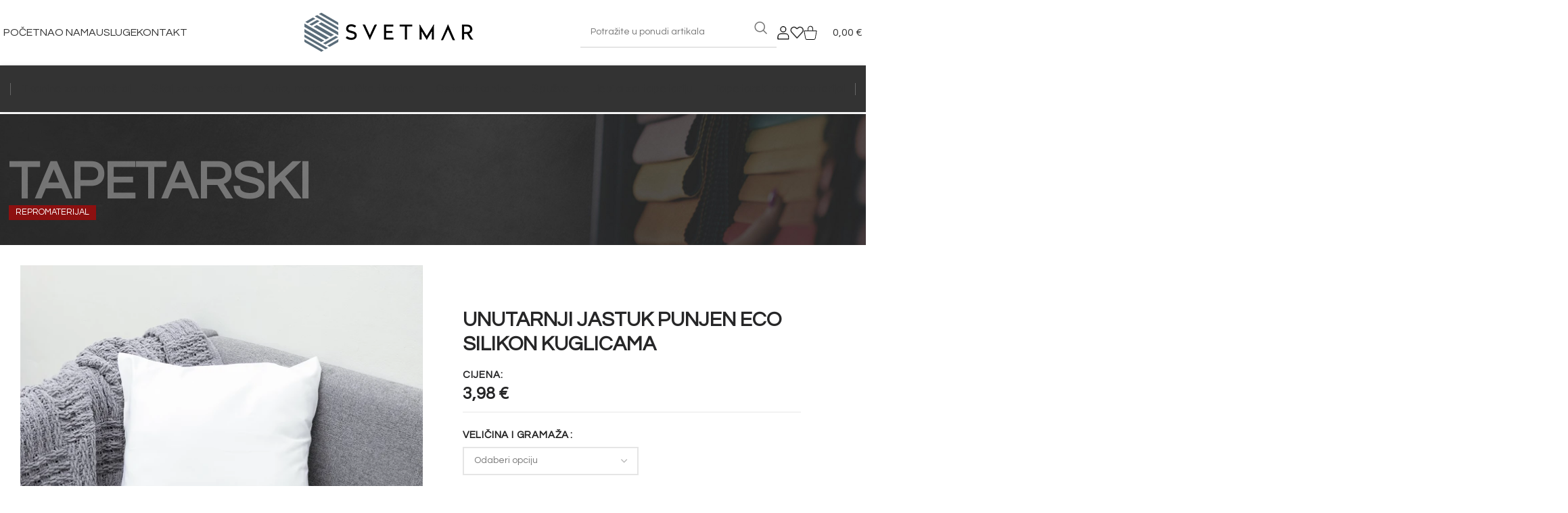

--- FILE ---
content_type: text/html; charset=UTF-8
request_url: https://svetmar.hr/product/gotovi-jastuci-punjeni-silikonskim-kuglicama/
body_size: 36067
content:
<!DOCTYPE html>
<html lang="hr">
<head>
	<meta charset="UTF-8">
	<link rel="profile" href="https://gmpg.org/xfn/11">
	<link rel="pingback" href="https://svetmar.hr/xmlrpc.php">

	<title>Unutarnji jastuk punjen eco silikon kuglicama  - Svetmar</title>

<!-- Google Tag Manager for WordPress by gtm4wp.com -->
<script data-cfasync="false" data-pagespeed-no-defer>
	var gtm4wp_datalayer_name = "dataLayer";
	var dataLayer = dataLayer || [];
	const gtm4wp_use_sku_instead = 0;
	const gtm4wp_currency = 'EUR';
	const gtm4wp_product_per_impression = 10;
	const gtm4wp_clear_ecommerce = false;
	const gtm4wp_datalayer_max_timeout = 2000;
</script>
<!-- End Google Tag Manager for WordPress by gtm4wp.com --><meta property="product:price:amount" content="3.98">
<meta property="product:price:currency" content="EUR">
<meta name="dc.title" content="Unutarnji jastuk punjen eco silikon kuglicama  - Svetmar">
<meta name="dc.description" content="Punjen antialergijskim silikonskim kuglicama Navlaka od netkane tkanine-retex bijele boje CERTIFICATE 2024 OEKO">
<meta name="dc.relation" content="https://svetmar.hr/product/gotovi-jastuci-punjeni-silikonskim-kuglicama/">
<meta name="dc.source" content="https://svetmar.hr/">
<meta name="dc.language" content="hr">
<meta name="description" content="Punjen antialergijskim silikonskim kuglicama Navlaka od netkane tkanine-retex bijele boje CERTIFICATE 2024 OEKO">
<meta name="robots" content="index, follow, max-snippet:-1, max-image-preview:large, max-video-preview:-1">
<link rel="canonical" href="https://svetmar.hr/product/gotovi-jastuci-punjeni-silikonskim-kuglicama/">
<meta property="og:url" content="https://svetmar.hr/product/gotovi-jastuci-punjeni-silikonskim-kuglicama/">
<meta property="og:site_name" content="Svetmar">
<meta property="og:locale" content="hr">
<meta property="og:type" content="product">
<meta property="article:author" content="https://www.facebook.com/svetmar.zg/">
<meta property="article:publisher" content="https://www.facebook.com/svetmar.zg/">
<meta property="og:title" content="Unutarnji jastuk punjen eco silikon kuglicama  - Svetmar">
<meta property="og:description" content="Punjen antialergijskim silikonskim kuglicama Navlaka od netkane tkanine-retex bijele boje CERTIFICATE 2024 OEKO">
<meta property="og:image" content="https://svetmar.hr/wp-content/uploads/2022/12/Jastuk-punjen-silikonskim-kuglicama.webp">
<meta property="og:image:secure_url" content="https://svetmar.hr/wp-content/uploads/2022/12/Jastuk-punjen-silikonskim-kuglicama.webp">
<meta property="og:image:width" content="1000">
<meta property="og:image:height" content="1000">
<meta property="og:image:alt" content="Jastuk punjen silikonskim kuglicama">
<meta property="fb:pages" content="">
<meta property="fb:admins" content="">
<meta property="fb:app_id" content="">
<meta name="twitter:card" content="summary">
<meta name="twitter:title" content="Unutarnji jastuk punjen eco silikon kuglicama  - Svetmar">
<meta name="twitter:description" content="Punjen antialergijskim silikonskim kuglicama Navlaka od netkane tkanine-retex bijele boje CERTIFICATE 2024 OEKO">
<meta name="twitter:image" content="https://svetmar.hr/wp-content/uploads/2022/12/Jastuk-punjen-silikonskim-kuglicama.webp">
<link rel='dns-prefetch' href='//fonts.googleapis.com' />
<link rel="alternate" type="application/rss+xml" title="Svetmar &raquo; Kanal" href="https://svetmar.hr/feed/" />
<script type="application/ld+json">{"@context":"https:\/\/schema.org","name":"Breadcrumb","@type":"BreadcrumbList","itemListElement":[{"@type":"ListItem","position":1,"item":{"@type":"WebPage","id":"https:\/\/svetmar.hr\/shop\/#webpage","url":"https:\/\/svetmar.hr\/shop\/","name":"Shop"}},{"@type":"ListItem","position":2,"item":{"@type":"WebPage","id":"https:\/\/svetmar.hr\/product\/gotovi-jastuci-punjeni-silikonskim-kuglicama\/#webpage","url":"https:\/\/svetmar.hr\/product\/gotovi-jastuci-punjeni-silikonskim-kuglicama\/","name":"Unutarnji jastuk punjen eco silikon kuglicama"}}]}</script>
<link rel="alternate" title="oEmbed (JSON)" type="application/json+oembed" href="https://svetmar.hr/wp-json/oembed/1.0/embed?url=https%3A%2F%2Fsvetmar.hr%2Fproduct%2Fgotovi-jastuci-punjeni-silikonskim-kuglicama%2F" />
<link rel="alternate" title="oEmbed (XML)" type="text/xml+oembed" href="https://svetmar.hr/wp-json/oembed/1.0/embed?url=https%3A%2F%2Fsvetmar.hr%2Fproduct%2Fgotovi-jastuci-punjeni-silikonskim-kuglicama%2F&#038;format=xml" />
<style id='wp-img-auto-sizes-contain-inline-css' type='text/css'>
img:is([sizes=auto i],[sizes^="auto," i]){contain-intrinsic-size:3000px 1500px}
/*# sourceURL=wp-img-auto-sizes-contain-inline-css */
</style>
<link rel='stylesheet' id='wp-block-library-css' href='https://svetmar.hr/wp-includes/css/dist/block-library/style.min.css?ver=6.9' type='text/css' media='all' />
<style id='classic-theme-styles-inline-css' type='text/css'>
/*! This file is auto-generated */
.wp-block-button__link{color:#fff;background-color:#32373c;border-radius:9999px;box-shadow:none;text-decoration:none;padding:calc(.667em + 2px) calc(1.333em + 2px);font-size:1.125em}.wp-block-file__button{background:#32373c;color:#fff;text-decoration:none}
/*# sourceURL=/wp-includes/css/classic-themes.min.css */
</style>
<style id='woocommerce-inline-inline-css' type='text/css'>
.woocommerce form .form-row .required { visibility: visible; }
/*# sourceURL=woocommerce-inline-inline-css */
</style>
<link rel='stylesheet' id='wordpress-gdpr-css' href='https://svetmar.hr/wp-content/plugins/wordpress-gdpr/public/css/wordpress-gdpr-public.css?ver=1.9.8' type='text/css' media='all' />
<link rel='stylesheet' id='elementor-icons-css' href='https://svetmar.hr/wp-content/plugins/elementor/assets/lib/eicons/css/elementor-icons.min.css?ver=5.44.0' type='text/css' media='all' />
<link rel='stylesheet' id='elementor-frontend-css' href='https://svetmar.hr/wp-content/plugins/elementor/assets/css/frontend.min.css?ver=3.33.2' type='text/css' media='all' />
<link rel='stylesheet' id='elementor-post-85-css' href='https://svetmar.hr/wp-content/uploads/elementor/css/post-85.css?ver=1770105707' type='text/css' media='all' />
<link rel='stylesheet' id='bootstrap-css' href='https://svetmar.hr/wp-content/themes/woodmart/css/bootstrap-light.min.css?ver=7.6.0' type='text/css' media='all' />
<link rel='stylesheet' id='woodmart-style-css' href='https://svetmar.hr/wp-content/themes/woodmart/css/parts/base.min.css?ver=7.6.0' type='text/css' media='all' />
<link rel='stylesheet' id='wd-widget-nav-css' href='https://svetmar.hr/wp-content/themes/woodmart/css/parts/widget-nav.min.css?ver=7.6.0' type='text/css' media='all' />
<link rel='stylesheet' id='wd-widget-wd-layered-nav-css' href='https://svetmar.hr/wp-content/themes/woodmart/css/parts/woo-widget-wd-layered-nav.min.css?ver=7.6.0' type='text/css' media='all' />
<link rel='stylesheet' id='wd-woo-mod-swatches-base-css' href='https://svetmar.hr/wp-content/themes/woodmart/css/parts/woo-mod-swatches-base.min.css?ver=7.6.0' type='text/css' media='all' />
<link rel='stylesheet' id='wd-woo-mod-swatches-filter-css' href='https://svetmar.hr/wp-content/themes/woodmart/css/parts/woo-mod-swatches-filter.min.css?ver=7.6.0' type='text/css' media='all' />
<link rel='stylesheet' id='wd-widget-product-cat-css' href='https://svetmar.hr/wp-content/themes/woodmart/css/parts/woo-widget-product-cat.min.css?ver=7.6.0' type='text/css' media='all' />
<link rel='stylesheet' id='wd-wp-gutenberg-css' href='https://svetmar.hr/wp-content/themes/woodmart/css/parts/wp-gutenberg.min.css?ver=7.6.0' type='text/css' media='all' />
<link rel='stylesheet' id='wd-wpcf7-css' href='https://svetmar.hr/wp-content/themes/woodmart/css/parts/int-wpcf7.min.css?ver=7.6.0' type='text/css' media='all' />
<link rel='stylesheet' id='wd-elementor-base-css' href='https://svetmar.hr/wp-content/themes/woodmart/css/parts/int-elem-base.min.css?ver=7.6.0' type='text/css' media='all' />
<link rel='stylesheet' id='wd-woocommerce-base-css' href='https://svetmar.hr/wp-content/themes/woodmart/css/parts/woocommerce-base.min.css?ver=7.6.0' type='text/css' media='all' />
<link rel='stylesheet' id='wd-mod-star-rating-css' href='https://svetmar.hr/wp-content/themes/woodmart/css/parts/mod-star-rating.min.css?ver=7.6.0' type='text/css' media='all' />
<link rel='stylesheet' id='wd-woo-el-track-order-css' href='https://svetmar.hr/wp-content/themes/woodmart/css/parts/woo-el-track-order.min.css?ver=7.6.0' type='text/css' media='all' />
<link rel='stylesheet' id='wd-woocommerce-block-notices-css' href='https://svetmar.hr/wp-content/themes/woodmart/css/parts/woo-mod-block-notices.min.css?ver=7.6.0' type='text/css' media='all' />
<link rel='stylesheet' id='wd-woo-gutenberg-css' href='https://svetmar.hr/wp-content/themes/woodmart/css/parts/woo-gutenberg.min.css?ver=7.6.0' type='text/css' media='all' />
<link rel='stylesheet' id='wd-woo-mod-quantity-css' href='https://svetmar.hr/wp-content/themes/woodmart/css/parts/woo-mod-quantity.min.css?ver=7.6.0' type='text/css' media='all' />
<link rel='stylesheet' id='wd-woo-single-prod-el-base-css' href='https://svetmar.hr/wp-content/themes/woodmart/css/parts/woo-single-prod-el-base.min.css?ver=7.6.0' type='text/css' media='all' />
<link rel='stylesheet' id='wd-woo-mod-stock-status-css' href='https://svetmar.hr/wp-content/themes/woodmart/css/parts/woo-mod-stock-status.min.css?ver=7.6.0' type='text/css' media='all' />
<link rel='stylesheet' id='wd-woo-mod-shop-attributes-css' href='https://svetmar.hr/wp-content/themes/woodmart/css/parts/woo-mod-shop-attributes.min.css?ver=7.6.0' type='text/css' media='all' />
<link rel='stylesheet' id='child-style-css' href='https://svetmar.hr/wp-content/themes/woodmart-child/style.css?ver=7.6.0' type='text/css' media='all' />
<link rel='stylesheet' id='wd-header-base-css' href='https://svetmar.hr/wp-content/themes/woodmart/css/parts/header-base.min.css?ver=7.6.0' type='text/css' media='all' />
<link rel='stylesheet' id='wd-mod-tools-css' href='https://svetmar.hr/wp-content/themes/woodmart/css/parts/mod-tools.min.css?ver=7.6.0' type='text/css' media='all' />
<link rel='stylesheet' id='wd-header-elements-base-css' href='https://svetmar.hr/wp-content/themes/woodmart/css/parts/header-el-base.min.css?ver=7.6.0' type='text/css' media='all' />
<link rel='stylesheet' id='wd-social-icons-css' href='https://svetmar.hr/wp-content/themes/woodmart/css/parts/el-social-icons.min.css?ver=7.6.0' type='text/css' media='all' />
<link rel='stylesheet' id='wd-header-search-css' href='https://svetmar.hr/wp-content/themes/woodmart/css/parts/header-el-search.min.css?ver=7.6.0' type='text/css' media='all' />
<link rel='stylesheet' id='wd-header-search-form-css' href='https://svetmar.hr/wp-content/themes/woodmart/css/parts/header-el-search-form.min.css?ver=7.6.0' type='text/css' media='all' />
<link rel='stylesheet' id='wd-wd-search-form-css' href='https://svetmar.hr/wp-content/themes/woodmart/css/parts/wd-search-form.min.css?ver=7.6.0' type='text/css' media='all' />
<link rel='stylesheet' id='wd-header-my-account-dropdown-css' href='https://svetmar.hr/wp-content/themes/woodmart/css/parts/header-el-my-account-dropdown.min.css?ver=7.6.0' type='text/css' media='all' />
<link rel='stylesheet' id='wd-woo-mod-login-form-css' href='https://svetmar.hr/wp-content/themes/woodmart/css/parts/woo-mod-login-form.min.css?ver=7.6.0' type='text/css' media='all' />
<link rel='stylesheet' id='wd-header-my-account-css' href='https://svetmar.hr/wp-content/themes/woodmart/css/parts/header-el-my-account.min.css?ver=7.6.0' type='text/css' media='all' />
<link rel='stylesheet' id='wd-header-cart-side-css' href='https://svetmar.hr/wp-content/themes/woodmart/css/parts/header-el-cart-side.min.css?ver=7.6.0' type='text/css' media='all' />
<link rel='stylesheet' id='wd-header-cart-css' href='https://svetmar.hr/wp-content/themes/woodmart/css/parts/header-el-cart.min.css?ver=7.6.0' type='text/css' media='all' />
<link rel='stylesheet' id='wd-widget-shopping-cart-css' href='https://svetmar.hr/wp-content/themes/woodmart/css/parts/woo-widget-shopping-cart.min.css?ver=7.6.0' type='text/css' media='all' />
<link rel='stylesheet' id='wd-widget-product-list-css' href='https://svetmar.hr/wp-content/themes/woodmart/css/parts/woo-widget-product-list.min.css?ver=7.6.0' type='text/css' media='all' />
<link rel='stylesheet' id='wd-header-mobile-nav-dropdown-css' href='https://svetmar.hr/wp-content/themes/woodmart/css/parts/header-el-mobile-nav-dropdown.min.css?ver=7.6.0' type='text/css' media='all' />
<link rel='stylesheet' id='wd-woo-single-prod-builder-css' href='https://svetmar.hr/wp-content/themes/woodmart/css/parts/woo-single-prod-builder.min.css?ver=7.6.0' type='text/css' media='all' />
<link rel='stylesheet' id='wd-woo-single-prod-el-gallery-css' href='https://svetmar.hr/wp-content/themes/woodmart/css/parts/woo-single-prod-el-gallery.min.css?ver=7.6.0' type='text/css' media='all' />
<link rel='stylesheet' id='wd-swiper-css' href='https://svetmar.hr/wp-content/themes/woodmart/css/parts/lib-swiper.min.css?ver=7.6.0' type='text/css' media='all' />
<link rel='stylesheet' id='wd-swiper-arrows-css' href='https://svetmar.hr/wp-content/themes/woodmart/css/parts/lib-swiper-arrows.min.css?ver=7.6.0' type='text/css' media='all' />
<link rel='stylesheet' id='wd-photoswipe-css' href='https://svetmar.hr/wp-content/themes/woodmart/css/parts/lib-photoswipe.min.css?ver=7.6.0' type='text/css' media='all' />
<link rel='stylesheet' id='wd-woo-mod-variation-form-css' href='https://svetmar.hr/wp-content/themes/woodmart/css/parts/woo-mod-variation-form.min.css?ver=7.6.0' type='text/css' media='all' />
<link rel='stylesheet' id='wd-woo-mod-variation-form-single-css' href='https://svetmar.hr/wp-content/themes/woodmart/css/parts/woo-mod-variation-form-single.min.css?ver=7.6.0' type='text/css' media='all' />
<link rel='stylesheet' id='wd-woo-mod-swatches-style-4-css' href='https://svetmar.hr/wp-content/themes/woodmart/css/parts/woo-mod-swatches-style-4.min.css?ver=7.6.0' type='text/css' media='all' />
<link rel='stylesheet' id='wd-woo-mod-swatches-dis-3-css' href='https://svetmar.hr/wp-content/themes/woodmart/css/parts/woo-mod-swatches-dis-style-3.min.css?ver=7.6.0' type='text/css' media='all' />
<link rel='stylesheet' id='wd-product-loop-css' href='https://svetmar.hr/wp-content/themes/woodmart/css/parts/woo-product-loop.min.css?ver=7.6.0' type='text/css' media='all' />
<link rel='stylesheet' id='wd-product-loop-alt-css' href='https://svetmar.hr/wp-content/themes/woodmart/css/parts/woo-product-loop-alt.min.css?ver=7.6.0' type='text/css' media='all' />
<link rel='stylesheet' id='wd-footer-base-css' href='https://svetmar.hr/wp-content/themes/woodmart/css/parts/footer-base.min.css?ver=7.6.0' type='text/css' media='all' />
<link rel='stylesheet' id='wd-text-block-css' href='https://svetmar.hr/wp-content/themes/woodmart/css/parts/el-text-block.min.css?ver=7.6.0' type='text/css' media='all' />
<link rel='stylesheet' id='wd-scroll-top-css' href='https://svetmar.hr/wp-content/themes/woodmart/css/parts/opt-scrolltotop.min.css?ver=7.6.0' type='text/css' media='all' />
<link rel='stylesheet' id='wd-header-search-fullscreen-css' href='https://svetmar.hr/wp-content/themes/woodmart/css/parts/header-el-search-fullscreen-general.min.css?ver=7.6.0' type='text/css' media='all' />
<link rel='stylesheet' id='wd-header-search-fullscreen-2-css' href='https://svetmar.hr/wp-content/themes/woodmart/css/parts/header-el-search-fullscreen-2.min.css?ver=7.6.0' type='text/css' media='all' />
<link rel='stylesheet' id='wd-bottom-toolbar-css' href='https://svetmar.hr/wp-content/themes/woodmart/css/parts/opt-bottom-toolbar.min.css?ver=7.6.0' type='text/css' media='all' />
<link rel='stylesheet' id='xts-style-theme_settings_default-css' href='https://svetmar.hr/wp-content/uploads/2025/06/xts-theme_settings_default-1750153348.css?ver=7.6.0' type='text/css' media='all' />
<link rel='stylesheet' id='xts-google-fonts-css' href='https://fonts.googleapis.com/css?family=Questrial%3A400%7CLato%3A400%2C700&#038;ver=7.6.0' type='text/css' media='all' />
<link rel='stylesheet' id='elementor-gf-local-roboto-css' href='https://svetmar.hr/wp-content/uploads/elementor/google-fonts/css/roboto.css?ver=1751801902' type='text/css' media='all' />
<link rel='stylesheet' id='elementor-gf-local-robotoslab-css' href='https://svetmar.hr/wp-content/uploads/elementor/google-fonts/css/robotoslab.css?ver=1751801905' type='text/css' media='all' />
<script type="text/javascript" src="https://svetmar.hr/wp-includes/js/jquery/jquery.min.js?ver=3.7.1" id="jquery-core-js"></script>
<script type="text/javascript" src="https://svetmar.hr/wp-includes/js/jquery/jquery-migrate.min.js?ver=3.4.1" id="jquery-migrate-js"></script>
<script type="text/javascript" src="https://svetmar.hr/wp-content/plugins/woocommerce/assets/js/jquery-blockui/jquery.blockUI.min.js?ver=2.7.0-wc.10.4.3" id="wc-jquery-blockui-js" defer="defer" data-wp-strategy="defer"></script>
<script type="text/javascript" id="wc-add-to-cart-js-extra">
/* <![CDATA[ */
var wc_add_to_cart_params = {"ajax_url":"/wp-admin/admin-ajax.php","wc_ajax_url":"/?wc-ajax=%%endpoint%%","i18n_view_cart":"Vidi ko\u0161aricu","cart_url":"https://svetmar.hr/kosarica/","is_cart":"","cart_redirect_after_add":"no"};
//# sourceURL=wc-add-to-cart-js-extra
/* ]]> */
</script>
<script type="text/javascript" src="https://svetmar.hr/wp-content/plugins/woocommerce/assets/js/frontend/add-to-cart.min.js?ver=10.4.3" id="wc-add-to-cart-js" defer="defer" data-wp-strategy="defer"></script>
<script type="text/javascript" src="https://svetmar.hr/wp-content/plugins/woocommerce/assets/js/zoom/jquery.zoom.min.js?ver=1.7.21-wc.10.4.3" id="wc-zoom-js" defer="defer" data-wp-strategy="defer"></script>
<script type="text/javascript" id="wc-single-product-js-extra">
/* <![CDATA[ */
var wc_single_product_params = {"i18n_required_rating_text":"Molimo odaberite svoju ocjenu","i18n_rating_options":["1 od 5 zvjezdica","2 od 5 zvjezdica","3 od 5 zvjezdica","4 od 5 zvjezdica","5 od 5 zvjezdica"],"i18n_product_gallery_trigger_text":"Prikaz galerije slika preko cijelog zaslona","review_rating_required":"yes","flexslider":{"rtl":false,"animation":"slide","smoothHeight":true,"directionNav":false,"controlNav":"thumbnails","slideshow":false,"animationSpeed":500,"animationLoop":false,"allowOneSlide":false},"zoom_enabled":"","zoom_options":[],"photoswipe_enabled":"","photoswipe_options":{"shareEl":false,"closeOnScroll":false,"history":false,"hideAnimationDuration":0,"showAnimationDuration":0},"flexslider_enabled":""};
//# sourceURL=wc-single-product-js-extra
/* ]]> */
</script>
<script type="text/javascript" src="https://svetmar.hr/wp-content/plugins/woocommerce/assets/js/frontend/single-product.min.js?ver=10.4.3" id="wc-single-product-js" defer="defer" data-wp-strategy="defer"></script>
<script type="text/javascript" src="https://svetmar.hr/wp-content/plugins/woocommerce/assets/js/js-cookie/js.cookie.min.js?ver=2.1.4-wc.10.4.3" id="wc-js-cookie-js" defer="defer" data-wp-strategy="defer"></script>
<script type="text/javascript" id="woocommerce-js-extra">
/* <![CDATA[ */
var woocommerce_params = {"ajax_url":"/wp-admin/admin-ajax.php","wc_ajax_url":"/?wc-ajax=%%endpoint%%","i18n_password_show":"Prika\u017ei lozinku","i18n_password_hide":"Sakrij lozinku"};
//# sourceURL=woocommerce-js-extra
/* ]]> */
</script>
<script type="text/javascript" src="https://svetmar.hr/wp-content/plugins/woocommerce/assets/js/frontend/woocommerce.min.js?ver=10.4.3" id="woocommerce-js" defer="defer" data-wp-strategy="defer"></script>
<script type="text/javascript" src="https://svetmar.hr/wp-content/themes/woodmart/js/libs/device.min.js?ver=7.6.0" id="wd-device-library-js"></script>
<script type="text/javascript" src="https://svetmar.hr/wp-content/themes/woodmart/js/scripts/global/scrollBar.min.js?ver=7.6.0" id="wd-scrollbar-js"></script>
<link rel="https://api.w.org/" href="https://svetmar.hr/wp-json/" /><link rel="alternate" title="JSON" type="application/json" href="https://svetmar.hr/wp-json/wp/v2/product/4065" /><link rel="EditURI" type="application/rsd+xml" title="RSD" href="https://svetmar.hr/xmlrpc.php?rsd" />
<meta name="generator" content="WordPress 6.9" />
<link rel='shortlink' href='https://svetmar.hr/?p=4065' />
<!-- Google Tag Manager -->
<script>(function(w,d,s,l,i){w[l]=w[l]||[];w[l].push({'gtm.start':
new Date().getTime(),event:'gtm.js'});var f=d.getElementsByTagName(s)[0],
j=d.createElement(s),dl=l!='dataLayer'?'&l='+l:'';j.async=true;j.src=
'https://www.googletagmanager.com/gtm.js?id='+i+dl;f.parentNode.insertBefore(j,f);
})(window,document,'script','dataLayer','GTM-T7RC8SB');</script>
<!-- End Google Tag Manager -->
<!-- Google Tag Manager for WordPress by gtm4wp.com -->
<!-- GTM Container placement set to automatic -->
<script data-cfasync="false" data-pagespeed-no-defer>
	var dataLayer_content = {"pagePostType":"product","pagePostType2":"single-product","pagePostAuthor":"dalibor","productRatingCounts":[],"productAverageRating":0,"productReviewCount":0,"productType":"variable","productIsVariable":1};
	dataLayer.push( dataLayer_content );
</script>
<script data-cfasync="false" data-pagespeed-no-defer>
(function(w,d,s,l,i){w[l]=w[l]||[];w[l].push({'gtm.start':
new Date().getTime(),event:'gtm.js'});var f=d.getElementsByTagName(s)[0],
j=d.createElement(s),dl=l!='dataLayer'?'&l='+l:'';j.async=true;j.src=
'//www.googletagmanager.com/gtm.js?id='+i+dl;f.parentNode.insertBefore(j,f);
})(window,document,'script','dataLayer','GTM-T7RC8SB');
</script>
<!-- End Google Tag Manager for WordPress by gtm4wp.com -->					<meta name="viewport" content="width=device-width, initial-scale=1.0, maximum-scale=1.0, user-scalable=no">
										<noscript><style>.woocommerce-product-gallery{ opacity: 1 !important; }</style></noscript>
	<meta name="generator" content="Elementor 3.33.2; features: additional_custom_breakpoints; settings: css_print_method-external, google_font-enabled, font_display-swap">
			<style>
				.e-con.e-parent:nth-of-type(n+4):not(.e-lazyloaded):not(.e-no-lazyload),
				.e-con.e-parent:nth-of-type(n+4):not(.e-lazyloaded):not(.e-no-lazyload) * {
					background-image: none !important;
				}
				@media screen and (max-height: 1024px) {
					.e-con.e-parent:nth-of-type(n+3):not(.e-lazyloaded):not(.e-no-lazyload),
					.e-con.e-parent:nth-of-type(n+3):not(.e-lazyloaded):not(.e-no-lazyload) * {
						background-image: none !important;
					}
				}
				@media screen and (max-height: 640px) {
					.e-con.e-parent:nth-of-type(n+2):not(.e-lazyloaded):not(.e-no-lazyload),
					.e-con.e-parent:nth-of-type(n+2):not(.e-lazyloaded):not(.e-no-lazyload) * {
						background-image: none !important;
					}
				}
			</style>
			<style>.breadcrumb {list-style:none;margin:0;padding-inline-start:0;}.breadcrumb li {margin:0;display:inline-block;position:relative;}.breadcrumb li::after{content:' » ';margin-left:5px;margin-right:5px;}.breadcrumb li:last-child::after{display:none}</style><link rel="icon" href="https://svetmar.hr/wp-content/uploads/2022/11/cropped-svetmar_logo-32x32.webp" sizes="32x32" />
<link rel="icon" href="https://svetmar.hr/wp-content/uploads/2022/11/cropped-svetmar_logo-192x192.webp" sizes="192x192" />
<link rel="apple-touch-icon" href="https://svetmar.hr/wp-content/uploads/2022/11/cropped-svetmar_logo-180x180.webp" />
<meta name="msapplication-TileImage" content="https://svetmar.hr/wp-content/uploads/2022/11/cropped-svetmar_logo-270x270.webp" />
		<style type="text/css" id="wp-custom-css">
			[class*="wd-swatches"].wd-size-xlarge {
    --wd-swatch-size: 50px!important;
    --wd-swatch-text-size: 17px!important;
}

[class*="wd-swatches"] {
    
    --wd-swatch-text-size: 17px!important;
    --wd-swatch-h-sp: 4px!important;
}

.wd-swatches-grid:is(.wd-size-xlarge,.wd-size-xxl) {
    --wd-swatch-size: 17px!important;
}

.wd-swatches-grid {
    --wd-swatch-h-sp: 3px;
}
.product-grid-item .wd-entities-title, .product-grid-item .wd-product-cats, .product-grid-item .wd-product-brands-links {
    margin-bottom: 0px;
    font-size: 16px!important;
    font-weight: 600;
    text-transform: uppercase;
}
span.sku {
    font-size: 20px;
}



.price-table-row td{padding:0px!important;
}

.price-table-row label{font-size: 15px;
    font-weight: 600;
    letter-spacing: 0.8px;}

#price_calculator td {
    border-style:none;
    vertical-align: middle;
}

#price_calculator input {
    text-align: left!important;
    width: 100%!important;
    padding-left: 10px!important;
}

#price_calculator td{font-size: 15px;
    font-weight: 600;
    letter-spacing: 0.8px;
text-transform:uppercase;
color:black;}

input.s {
    border-left-width: 0px;
    border-top-width: 0px;
    border-right-width: 0px;
}

.whb-header-bottom-inner .woodmart-nav-link {
    font-size: 17px;
}

/*slider - arrows*/

.arrows-style-3 .flickity-button.previous {
    left: 80%!important;
}

.arrows-style-3 .flickity-button.next {
    right: 5%!important;
}
.flickity-button {
    position: absolute;
	top: 90%!IMPORTANT;}
}

/*PDF BUTTON*/
a.pdf_file.button.alt {
    font-size: 15px;
    background: black;
padding: 0px;
}

a.pdf_file.button.alt:before {
    content: '\f1c1';
    font-family: 'Font Awesome 5 Free';
    font-size: 27px;
    font-weight: 300;
    margin-right: 17px;
    color: red;
}

/*SKRIVENI ATRIBUTI*/
tr.woocommerce-product-attributes-item.woocommerce-product-attributes-item--attribute_pa_boje-tkanina, tr.woocommerce-product-attributes-item.woocommerce-product-attributes-item--attribute_pa_boja-tkanine{
    display: none!important;
}


tr.woocommerce-product-attributes-item.woocommerce-product-attributes-item--attribute_pa_boje-tkanina-za-filtriranje {
    display: none!important;
}

.woocommerce-product-details__short-description h2 {
    font-weight: 600;
}

th.woocommerce-product-attributes-item__label {
    font-weight: 600;
    text-transform: uppercase;
    font-size: 14px;
}


/*kontakt forma*/
input.wpcf7-form-control.has-spinner.wpcf7-submit {
    background: #323232;
    color: white;
    font-size: 14px;
    letter-spacing: 1px;
    font-weight: 400;
    width: 49%;
    float: right;
}

input.wpcf7-form-control.wpcf7-text.wpcf7-validates-as-required {
    height: 59px;
    border: 1px solid;
    border-width: 1px;
    border-color: #c7c7c7!important;
	    font-size: 16px;
    color: #2d2d2d;
}


textarea.wpcf7-form-control.wpcf7-textarea{border: 1px solid;
    border-width: 1px;
    border-color: #c7c7c7!important;
	   font-size: 16px;
    color: #2d2d2d;
}

#slide-185 .wd-slide-bg {
	background-color: transparent!important;}

.wd-nav-tabs-wrapper, .wd-tabs-desc, .wd-tabs-header {
    margin-bottom: 30px!important;
}

.elementor-element-4491a8a .menu-informacije-container a {
    color: white;

	font-size: 18px;
}

ul#menu-informacije li{

list-style:none!important;
--li-pl:0px!important;}

ul{--li-pl:0px!important;}

/*izbornik header mega menus*/

/*Full width izbornik*/ 
ul#menu-kategorije-bottom-header{
	justify-content: space-between
}
ul#menu-kategorije-bottom-header > li {
	flex-grow:1;
}
ul#menu-kategorije-bottom-header> li > a {
	display:flex;
	justify-content: center;
	width:100%;
}

ul#menu-kategorije-bottom-header {
	display:flex;
}
ul#menu-kategorije-bottom-header {
	justify-content:center;
	flex:1;
}

 .wd-nav:is(.wd-style-bordered,.wd-style-separated)>li:not(:last-child):after, .whb-color-light .wd-header-divider:before {
    border-color: rgb(255 255 255 / 5%)!important;
}


.box-icon-with-border .info-box-icon {
	padding: 6px;
border-width:1px;}

th.label.cell {
    font-size: 15px;
    font-weight: 600;
    letter-spacing: 0.8px!important;
    text-transform: uppercase!important;
}

ul#menu-ostale-tkanine, ul#menu-ostale-tkanine-prirodne-tkanine, ul#menu-spuzve-kategorija, ul#menu-auto-moto-i-nauticke-tkanine, ul#menu-tapetarski-repromaterijal-alati-i-pribor, ul#menu-tapetarski-repromaterijal-materijali, ul#menu-informacije-1{
    list-style: none!important;
    font-size: 16px!important;
	
}


ul#menu-tapetarski-repromaterijal-materijali {
  columns: 2;
  -webkit-columns: 2;
  -moz-columns: 2;
}

ul.product-categories {
    font-size: 15px!important;
}

@media only screen and (max-width: 600px) {

	span.sku{font-size:15px;}}

/*gravity form*/

.gform_legacy_markup_wrapper .hidden_label input.large, .gform_legacy_markup_wrapper .hidden_label select.large, .gform_legacy_markup_wrapper .top_label input.large, .gform_legacy_markup_wrapper .top_label select.large {
    width: 100%;
    color: black;
    height: 50px;
    font-size: 16px!important;
    border: 1px solid #c7c7c7!important;
}


.gform_legacy_markup_wrapper textarea { color: black;
    font-size: 16px!important;
    border: 1px solid #c7c7c7!important;}

input#gform_submit_button_2 {
    background: #323232;
    color: white;
    font-size: 14px;
    padding-left: 60px;
    padding-right: 60px;
}

.gform_legacy_markup_wrapper input:not([type=radio]):not([type=checkbox]):not([type=submit]):not([type=button]):not([type=image]):not([type=file]){padding: 5px 11px;}

/*PRAVA KOŽA DODAJ U KOŠARICU*/
.postid-3733 .woocommerce-variation-add-to-cart.variations_button.woocommerce-variation-add-to-cart-enabled{display:none!important;}

.scrollToTop {
    position: fixed;
    right: 11px;
    bottom: 85px !important;}


.grecaptcha-badge { 
    visibility: hidden !important;
}

		</style>
		<style>
		
		</style>			<style id="wd-style-default_header-css" data-type="wd-style-default_header">
				:root{
	--wd-top-bar-h: .00001px;
	--wd-top-bar-sm-h: .00001px;
	--wd-top-bar-sticky-h: .00001px;
	--wd-top-bar-brd-w: .00001px;

	--wd-header-general-h: 96px;
	--wd-header-general-sm-h: 60px;
	--wd-header-general-sticky-h: .00001px;
	--wd-header-general-brd-w: 1px;

	--wd-header-bottom-h: 69px;
	--wd-header-bottom-sm-h: .00001px;
	--wd-header-bottom-sticky-h: .00001px;
	--wd-header-bottom-brd-w: .00001px;

	--wd-header-clone-h: .00001px;

	--wd-header-brd-w: calc(var(--wd-top-bar-brd-w) + var(--wd-header-general-brd-w) + var(--wd-header-bottom-brd-w));
	--wd-header-h: calc(var(--wd-top-bar-h) + var(--wd-header-general-h) + var(--wd-header-bottom-h) + var(--wd-header-brd-w));
	--wd-header-sticky-h: calc(var(--wd-top-bar-sticky-h) + var(--wd-header-general-sticky-h) + var(--wd-header-bottom-sticky-h) + var(--wd-header-clone-h) + var(--wd-header-brd-w));
	--wd-header-sm-h: calc(var(--wd-top-bar-sm-h) + var(--wd-header-general-sm-h) + var(--wd-header-bottom-sm-h) + var(--wd-header-brd-w));
}




:root:has(.whb-general-header.whb-border-boxed) {
	--wd-header-general-brd-w: .00001px;
}

@media (max-width: 1024px) {
:root:has(.whb-general-header.whb-hidden-mobile) {
	--wd-header-general-brd-w: .00001px;
}
}


.whb-header-bottom .wd-dropdown {
	margin-top: 14.5px;
}

.whb-header-bottom .wd-dropdown:after {
	height: 24.5px;
}



		
.whb-top-bar {
	background-color: rgba(130, 183, 53, 1);
}

.whb-llxt7iir99l9fage1mby .searchform {
	--wd-form-height: 46px;
}
.whb-general-header {
	border-color: rgba(129, 129, 129, 0.2);border-bottom-width: 1px;border-bottom-style: solid;
}

.whb-header-bottom {
	background-color: rgba(51, 51, 51, 1);
}
			</style>
			</head>

<body class="wp-singular product-template-default single single-product postid-4065 wp-theme-woodmart wp-child-theme-woodmart-child theme-woodmart woocommerce woocommerce-page woocommerce-no-js wrapper-custom  woodmart-product-design-default categories-accordion-on woodmart-archive-shop woodmart-ajax-shop-on offcanvas-sidebar-mobile offcanvas-sidebar-tablet sticky-toolbar-on elementor-default elementor-kit-85">
			<!-- Google Tag Manager (noscript) -->
<noscript><iframe src="https://www.googletagmanager.com/ns.html?id=GTM-T7RC8SB"
height="0" width="0" style="display:none;visibility:hidden"></iframe></noscript>
<!-- End Google Tag Manager (noscript) --><script type="text/javascript" id="wd-flicker-fix">// Flicker fix.</script>
<!-- GTM Container placement set to automatic -->
<!-- Google Tag Manager (noscript) -->
				<noscript><iframe src="https://www.googletagmanager.com/ns.html?id=GTM-T7RC8SB" height="0" width="0" style="display:none;visibility:hidden" aria-hidden="true"></iframe></noscript>
<!-- End Google Tag Manager (noscript) -->	
	
	<div class="website-wrapper">
									<header class="whb-header whb-default_header whb-sticky-shadow whb-scroll-stick whb-sticky-real">
					<div class="whb-main-header">
	
<div class="whb-row whb-top-bar whb-not-sticky-row whb-with-bg whb-without-border whb-color-dark whb-hidden-desktop whb-hidden-mobile whb-flex-flex-middle">
	<div class="container">
		<div class="whb-flex-row whb-top-bar-inner">
			<div class="whb-column whb-col-left whb-visible-lg">
	
<div class="wd-header-text set-cont-mb-s reset-last-child "><strong style="color: #ffffff;">ADD ANYTHING HERE OR JUST REMOVE IT…</strong></div>
</div>
<div class="whb-column whb-col-center whb-visible-lg whb-empty-column">
	</div>
<div class="whb-column whb-col-right whb-visible-lg">
	
			<div class=" wd-social-icons icons-design-default icons-size-small color-scheme-light social-share social-form-circle text-center">

				
									<a rel="noopener noreferrer nofollow" href="https://www.facebook.com/sharer/sharer.php?u=https://svetmar.hr/product/gotovi-jastuci-punjeni-silikonskim-kuglicama/" target="_blank" class=" wd-social-icon social-facebook" aria-label="Facebook social link">
						<span class="wd-icon"></span>
											</a>
				
									<a rel="noopener noreferrer nofollow" href="https://x.com/share?url=https://svetmar.hr/product/gotovi-jastuci-punjeni-silikonskim-kuglicama/" target="_blank" class=" wd-social-icon social-twitter" aria-label="X social link">
						<span class="wd-icon"></span>
											</a>
				
				
				
				
									<a rel="noopener noreferrer nofollow" href="https://pinterest.com/pin/create/button/?url=https://svetmar.hr/product/gotovi-jastuci-punjeni-silikonskim-kuglicama/&media=https://svetmar.hr/wp-content/uploads/2022/12/Jastuk-punjen-silikonskim-kuglicama.webp&description=Unutarnji+jastuk+punjen+eco+silikon+kuglicama" target="_blank" class=" wd-social-icon social-pinterest" aria-label="Pinterest social link">
						<span class="wd-icon"></span>
											</a>
				
				
									<a rel="noopener noreferrer nofollow" href="https://www.linkedin.com/shareArticle?mini=true&url=https://svetmar.hr/product/gotovi-jastuci-punjeni-silikonskim-kuglicama/" target="_blank" class=" wd-social-icon social-linkedin" aria-label="Linkedin social link">
						<span class="wd-icon"></span>
											</a>
				
				
				
				
				
				
				
				
				
				
								
								
				
				
				
									<a rel="noopener noreferrer nofollow" href="https://telegram.me/share/url?url=https://svetmar.hr/product/gotovi-jastuci-punjeni-silikonskim-kuglicama/" target="_blank" class=" wd-social-icon social-tg" aria-label="Telegram social link">
						<span class="wd-icon"></span>
											</a>
								
				
			</div>

		</div>
<div class="whb-column whb-col-mobile whb-hidden-lg">
	
			<div class=" wd-social-icons icons-design-default icons-size-small color-scheme-light social-share social-form-circle text-center">

				
									<a rel="noopener noreferrer nofollow" href="https://www.facebook.com/sharer/sharer.php?u=https://svetmar.hr/product/gotovi-jastuci-punjeni-silikonskim-kuglicama/" target="_blank" class=" wd-social-icon social-facebook" aria-label="Facebook social link">
						<span class="wd-icon"></span>
											</a>
				
									<a rel="noopener noreferrer nofollow" href="https://x.com/share?url=https://svetmar.hr/product/gotovi-jastuci-punjeni-silikonskim-kuglicama/" target="_blank" class=" wd-social-icon social-twitter" aria-label="X social link">
						<span class="wd-icon"></span>
											</a>
				
				
				
				
									<a rel="noopener noreferrer nofollow" href="https://pinterest.com/pin/create/button/?url=https://svetmar.hr/product/gotovi-jastuci-punjeni-silikonskim-kuglicama/&media=https://svetmar.hr/wp-content/uploads/2022/12/Jastuk-punjen-silikonskim-kuglicama.webp&description=Unutarnji+jastuk+punjen+eco+silikon+kuglicama" target="_blank" class=" wd-social-icon social-pinterest" aria-label="Pinterest social link">
						<span class="wd-icon"></span>
											</a>
				
				
									<a rel="noopener noreferrer nofollow" href="https://www.linkedin.com/shareArticle?mini=true&url=https://svetmar.hr/product/gotovi-jastuci-punjeni-silikonskim-kuglicama/" target="_blank" class=" wd-social-icon social-linkedin" aria-label="Linkedin social link">
						<span class="wd-icon"></span>
											</a>
				
				
				
				
				
				
				
				
				
				
								
								
				
				
				
									<a rel="noopener noreferrer nofollow" href="https://telegram.me/share/url?url=https://svetmar.hr/product/gotovi-jastuci-punjeni-silikonskim-kuglicama/" target="_blank" class=" wd-social-icon social-tg" aria-label="Telegram social link">
						<span class="wd-icon"></span>
											</a>
								
				
			</div>

		</div>
		</div>
	</div>
</div>

<div class="whb-row whb-general-header whb-not-sticky-row whb-without-bg whb-border-fullwidth whb-color-dark whb-flex-equal-sides">
	<div class="container">
		<div class="whb-flex-row whb-general-header-inner">
			<div class="whb-column whb-col-left whb-visible-lg">
	<div class="wd-header-nav wd-header-main-nav text-left wd-design-1" role="navigation" aria-label="Main navigation">
	<ul id="menu-glavni-top-izbornik" class="menu wd-nav wd-nav-main wd-style-default wd-gap-m"><li id="menu-item-4980" class="menu-item menu-item-type-post_type menu-item-object-page menu-item-home menu-item-4980 item-level-0 menu-simple-dropdown wd-event-hover" ><a href="https://svetmar.hr/" class="woodmart-nav-link"><span class="nav-link-text">POČETNA</span></a></li>
<li id="menu-item-2966" class="menu-item menu-item-type-post_type menu-item-object-page menu-item-2966 item-level-0 menu-simple-dropdown wd-event-hover" ><a href="https://svetmar.hr/o-nama/" class="woodmart-nav-link"><span class="nav-link-text">O NAMA</span></a></li>
<li id="menu-item-172" class="menu-item menu-item-type-custom menu-item-object-custom menu-item-172 item-level-0 menu-simple-dropdown wd-event-hover" ><a href="/o-nama/#usluge" class="woodmart-nav-link"><span class="nav-link-text">USLUGE</span></a></li>
<li id="menu-item-2965" class="menu-item menu-item-type-post_type menu-item-object-page menu-item-2965 item-level-0 menu-simple-dropdown wd-event-hover" ><a href="https://svetmar.hr/kontakt/" class="woodmart-nav-link"><span class="nav-link-text">KONTAKT</span></a></li>
</ul></div><!--END MAIN-NAV-->
</div>
<div class="whb-column whb-col-center whb-visible-lg">
	<div class="whb-space-element " style="width:25px;"></div><div class="site-logo">
	<a href="https://svetmar.hr/" class="wd-logo wd-main-logo" rel="home" aria-label="Site logo">
		<img src="https://svetmar.hr/wp-content/uploads/2022/11/svetmar_logo.webp" alt="Svetmar" style="max-width: 250px;" />	</a>
	</div>
<div class="whb-space-element " style="width:10px;"></div></div>
<div class="whb-column whb-col-right whb-visible-lg">
				<div class="wd-search-form wd-header-search-form wd-display-full-screen-2 whb-llxt7iir99l9fage1mby">
				
				
				<form role="search" method="get" class="searchform  wd-style-default" action="https://svetmar.hr/" >
					<input type="text" class="s" placeholder="Potražite u ponudi artikala" value="" name="s" aria-label="Search" title="Potražite u ponudi artikala" required/>
					<input type="hidden" name="post_type" value="product">
										<button type="submit" class="searchsubmit">
						<span>
							Search						</span>
											</button>
				</form>

				
				
				
				
							</div>
		<div class="wd-header-my-account wd-tools-element wd-event-hover wd-design-6 wd-account-style-icon wd-tools-custom-icon whb-2b8mjqhbtvxz16jtxdrd">
			<a href="https://svetmar.hr/moj-racun/" title="Moj račun">
			
				<span class="wd-tools-icon">
					<img width="20" height="23" src="https://svetmar.hr/wp-content/uploads/2022/11/user-login-account-01.svg" class="wd-custom-icon" alt="user login account 01" decoding="async" />				</span>
				<span class="wd-tools-text">
				Prijava / Registracija			</span>

					</a>

		
					<div class="wd-dropdown wd-dropdown-register">
						<div class="login-dropdown-inner woocommerce">
							<span class="wd-heading"><span class="title">Prijavi se</span><a class="create-account-link" href="https://svetmar.hr/moj-racun/?action=register">Stvori račun</a></span>
										<form method="post" class="login woocommerce-form woocommerce-form-login
						" action="https://svetmar.hr/moj-racun/" 			>

				
				
				<p class="woocommerce-FormRow woocommerce-FormRow--wide form-row form-row-wide form-row-username">
					<label for="username">Korisničko ime ili email adresa&nbsp;<span class="required" aria-hidden="true">*</span><span class="screen-reader-text">Obavezno</span></label>
					<input type="text" class="woocommerce-Input woocommerce-Input--text input-text" name="username" id="username" value="" />				</p>
				<p class="woocommerce-FormRow woocommerce-FormRow--wide form-row form-row-wide form-row-password">
					<label for="password">Lozinka&nbsp;<span class="required" aria-hidden="true">*</span><span class="screen-reader-text">Obavezno</span></label>
					<input class="woocommerce-Input woocommerce-Input--text input-text" type="password" name="password" id="password" autocomplete="current-password" />
				</p>

				
				<p class="form-row">
					<input type="hidden" id="woocommerce-login-nonce" name="woocommerce-login-nonce" value="84d528745e" /><input type="hidden" name="_wp_http_referer" value="/product/gotovi-jastuci-punjeni-silikonskim-kuglicama/" />										<button type="submit" class="button woocommerce-button woocommerce-form-login__submit" name="login" value="Prijava">Prijava</button>
				</p>

				<p class="login-form-footer">
					<a href="https://svetmar.hr/moj-racun/lost-password/" class="woocommerce-LostPassword lost_password">Zaboravio si lozinku?</a>
					<label class="woocommerce-form__label woocommerce-form__label-for-checkbox woocommerce-form-login__rememberme">
						<input class="woocommerce-form__input woocommerce-form__input-checkbox" name="rememberme" type="checkbox" value="forever" title="Zapamti me" aria-label="Zapamti me" /> <span>Zapamti me</span>
					</label>
				</p>

				
							</form>

		
						</div>
					</div>
					</div>

<div class="wd-header-wishlist wd-tools-element wd-style-icon wd-design-6 whb-i8977fqp1lmve3hyjltf" title="Moja lista želja">
	<a href="https://svetmar.hr/lista-zelja/" title="Wishlist products">
		
			<span class="wd-tools-icon">
				
							</span>

			<span class="wd-tools-text">
				Lista želja			</span>

			</a>
</div>

<div class="wd-header-cart wd-tools-element wd-design-6 wd-tools-custom-icon cart-widget-opener whb-5u866sftq6yga790jxf3">
	<a href="https://svetmar.hr/kosarica/" title="Košarica">
		
			<span class="wd-tools-icon">
									<img width="20" height="23" src="https://svetmar.hr/wp-content/uploads/2022/11/shoppingbag-01.svg" class="wd-custom-icon" alt="shoppingbag 01" decoding="async" />															<span class="wd-cart-number wd-tools-count">0 <span>artikala</span></span>
									</span>
			<span class="wd-tools-text">
				
										<span class="wd-cart-subtotal"><span class="woocommerce-Price-amount amount"><bdi>0,00&nbsp;<span class="woocommerce-Price-currencySymbol">&euro;</span></bdi></span></span>
					</span>

			</a>
	</div>
</div>
<div class="whb-column whb-mobile-left whb-hidden-lg">
	<div class="wd-tools-element wd-header-mobile-nav wd-style-text wd-design-6 whb-wn5z894j1g5n0yp3eeuz">
	<a href="#" rel="nofollow" aria-label="Open mobile menu">
		
		<span class="wd-tools-icon">
					</span>

		<span class="wd-tools-text">Menu</span>

			</a>
</div><!--END wd-header-mobile-nav--></div>
<div class="whb-column whb-mobile-center whb-hidden-lg">
	<div class="site-logo">
	<a href="https://svetmar.hr/" class="wd-logo wd-main-logo" rel="home" aria-label="Site logo">
		<img src="https://svetmar.hr/wp-content/uploads/2022/11/svetmar_logo.webp" alt="Svetmar" style="max-width: 140px;" />	</a>
	</div>
</div>
<div class="whb-column whb-mobile-right whb-hidden-lg">
	
<div class="wd-header-cart wd-tools-element wd-design-6 wd-tools-custom-icon cart-widget-opener whb-u6cx6mzhiof1qeysah9h">
	<a href="https://svetmar.hr/kosarica/" title="Košarica">
		
			<span class="wd-tools-icon">
									<img width="20" height="23" src="https://svetmar.hr/wp-content/uploads/2022/11/shoppingbag-01.svg" class="wd-custom-icon" alt="shoppingbag 01" decoding="async" />															<span class="wd-cart-number wd-tools-count">0 <span>artikala</span></span>
									</span>
			<span class="wd-tools-text">
				
										<span class="wd-cart-subtotal"><span class="woocommerce-Price-amount amount"><bdi>0,00&nbsp;<span class="woocommerce-Price-currencySymbol">&euro;</span></bdi></span></span>
					</span>

			</a>
	</div>
</div>
		</div>
	</div>
</div>

<div class="whb-row whb-header-bottom whb-not-sticky-row whb-with-bg whb-without-border whb-color-light whb-hidden-mobile whb-with-shadow whb-flex-flex-middle">
	<div class="container">
		<div class="whb-flex-row whb-header-bottom-inner">
			<div class="whb-column whb-col-left whb-visible-lg whb-empty-column">
	</div>
<div class="whb-column whb-col-center whb-visible-lg">
	<div class="wd-header-divider wd-full-height brd whb-kak6p5pquwplxkg8zfec"></div>
<div class="wd-header-nav wd-header-main-nav text-center wd-full-height wd-design-1" role="navigation" aria-label="Main navigation">
	<ul id="menu-kategorije-bottom-header" class="menu wd-nav wd-nav-main wd-style-bordered wd-gap-l"><li id="menu-item-179" class="menu-item menu-item-type-taxonomy menu-item-object-product_cat menu-item-179 item-level-0 menu-simple-dropdown wd-event-hover" ><a href="https://svetmar.hr/product-category/tkanine-za-namjestaj/" class="woodmart-nav-link"><span class="nav-link-text">Tkanine za namještaj</span></a></li>
<li id="menu-item-180" class="menu-item menu-item-type-taxonomy menu-item-object-product_cat menu-item-180 item-level-0 menu-simple-dropdown wd-event-hover" ><a href="https://svetmar.hr/product-category/skaj-za-namjestaj/" class="woodmart-nav-link"><span class="nav-link-text">Skaj za namještaj</span></a></li>
<li id="menu-item-176" class="menu-item menu-item-type-taxonomy menu-item-object-product_cat menu-item-176 item-level-0 menu-mega-dropdown wd-event-hover menu-item-has-children dropdown-with-height" style="--wd-dropdown-height: 300px;--wd-dropdown-width: 500px;"><a href="https://svetmar.hr/product-category/auto-moto-i-nauticke-tkanine/" class="woodmart-nav-link"><span class="nav-link-text">Auto, moto i nautičke tkanine</span></a>
<div class="wd-dropdown-menu wd-dropdown wd-design-sized color-scheme-dark">

<div class="container">
			<link rel="stylesheet" id="elementor-post-5372-css" href="https://svetmar.hr/wp-content/uploads/elementor/css/post-5372.css?ver=1770105707" type="text/css" media="all">
					<div data-elementor-type="wp-post" data-elementor-id="5372" class="elementor elementor-5372">
						<section class="wd-negative-gap elementor-section elementor-top-section elementor-element elementor-element-5e3022a elementor-section-boxed elementor-section-height-default elementor-section-height-default" data-id="5e3022a" data-element_type="section">
						<div class="elementor-container elementor-column-gap-default">
					<div class="elementor-column elementor-col-100 elementor-top-column elementor-element elementor-element-0498d0b" data-id="0498d0b" data-element_type="column">
			<div class="elementor-widget-wrap elementor-element-populated">
						<div class="elementor-element elementor-element-d7cf4d1 elementor-widget elementor-widget-heading" data-id="d7cf4d1" data-element_type="widget" data-widget_type="heading.default">
				<div class="elementor-widget-container">
					<h4 class="elementor-heading-title elementor-size-default">auto, moto i nautičke tkanine</h4>				</div>
				</div>
				<div class="elementor-element elementor-element-ab8410f elementor-widget elementor-widget-wp-widget-nav_menu" data-id="ab8410f" data-element_type="widget" data-widget_type="wp-widget-nav_menu.default">
				<div class="elementor-widget-container">
					<div class="menu-auto-moto-i-nauticke-tkanine-container"><ul id="menu-auto-moto-i-nauticke-tkanine" class="menu"><li id="menu-item-9564" class="menu-item menu-item-type-post_type menu-item-object-product menu-item-9564"><a href="https://svetmar.hr/product/auto-tkanine-za-krov-nebo-automobila/">Auto tkanine za krov / nebo automobila</a></li>
<li id="menu-item-9565" class="menu-item menu-item-type-post_type menu-item-object-product menu-item-9565"><a href="https://svetmar.hr/product/auto-tkanine-za-sjedala-automobila/">Auto tkanine za sjedala automobila</a></li>
<li id="menu-item-5370" class="menu-item menu-item-type-taxonomy menu-item-object-product_cat menu-item-5370"><a href="https://svetmar.hr/product-category/auto-moto-i-nauticke-tkanine/nauticki-i-moto-skaj/">Auto, nautički i moto skaj</a></li>
<li id="menu-item-9538" class="menu-item menu-item-type-post_type menu-item-object-product menu-item-9538"><a href="https://svetmar.hr/product/prirodna-oem-koza-za-volane-i-sjedala/">Prirodna OEM koža za volane i sjedala</a></li>
<li id="menu-item-9539" class="menu-item menu-item-type-post_type menu-item-object-product menu-item-9539"><a href="https://svetmar.hr/product/prirodna-oem-koza-za-volane-i-sjedala-perforirana-crna/">Prirodna OEM koža za volane i sjedala perforirana</a></li>
<li id="menu-item-5367" class="menu-item menu-item-type-taxonomy menu-item-object-product_cat menu-item-5367"><a href="https://svetmar.hr/product-category/auto-moto-i-nauticke-tkanine/">Pogledaj sve</a></li>
</ul></div>				</div>
				</div>
					</div>
		</div>
					</div>
		</section>
				</div>
		
</div>

</div>
</li>
<li id="menu-item-4894" class="menu-item menu-item-type-taxonomy menu-item-object-product_cat menu-item-4894 item-level-0 menu-mega-dropdown wd-event-hover menu-item-has-children dropdown-with-height" style="--wd-dropdown-height: 400px;--wd-dropdown-width: 600px;"><a href="https://svetmar.hr/product-category/ostale-tkanine/" class="woodmart-nav-link"><span class="nav-link-text">Ostale tkanine</span></a>
<div class="wd-dropdown-menu wd-dropdown wd-design-sized color-scheme-dark">

<div class="container">
			<link rel="stylesheet" id="elementor-post-5334-css" href="https://svetmar.hr/wp-content/uploads/elementor/css/post-5334.css?ver=1770105707" type="text/css" media="all">
					<div data-elementor-type="wp-post" data-elementor-id="5334" class="elementor elementor-5334">
						<section class="wd-negative-gap elementor-section elementor-top-section elementor-element elementor-element-5fd40dc elementor-section-boxed elementor-section-height-default elementor-section-height-default" data-id="5fd40dc" data-element_type="section">
						<div class="elementor-container elementor-column-gap-default">
					<div class="elementor-column elementor-col-50 elementor-top-column elementor-element elementor-element-34ab6ba" data-id="34ab6ba" data-element_type="column">
			<div class="elementor-widget-wrap elementor-element-populated">
						<div class="elementor-element elementor-element-a1060a0 elementor-widget elementor-widget-heading" data-id="a1060a0" data-element_type="widget" data-widget_type="heading.default">
				<div class="elementor-widget-container">
					<h4 class="elementor-heading-title elementor-size-default">ostale tkanine</h4>				</div>
				</div>
				<div class="elementor-element elementor-element-443a6e6 elementor-widget elementor-widget-wp-widget-nav_menu" data-id="443a6e6" data-element_type="widget" data-widget_type="wp-widget-nav_menu.default">
				<div class="elementor-widget-container">
					<div class="menu-ostale-tkanine-container"><ul id="menu-ostale-tkanine" class="menu"><li id="menu-item-5340" class="menu-item menu-item-type-taxonomy menu-item-object-product_cat menu-item-5340"><a href="https://svetmar.hr/product-category/ostale-tkanine/outdoor-tkanine/">Outdoor tkanine</a></li>
<li id="menu-item-5342" class="menu-item menu-item-type-taxonomy menu-item-object-product_cat menu-item-5342"><a href="https://svetmar.hr/product-category/ostale-tkanine/pamucne-tkanine-za-interijere/">Pamučne tkanine za interijere</a></li>
<li id="menu-item-5341" class="menu-item menu-item-type-taxonomy menu-item-object-product_cat menu-item-5341"><a href="https://svetmar.hr/product-category/ostale-tkanine/pamucne-tkanine/">Pamučne tkanine</a></li>
<li id="menu-item-5336" class="menu-item menu-item-type-taxonomy menu-item-object-product_cat menu-item-5336"><a href="https://svetmar.hr/product-category/ostale-tkanine/zavjese-i-dekori/">Zavjese i dekori</a></li>
<li id="menu-item-5337" class="menu-item menu-item-type-taxonomy menu-item-object-product_cat menu-item-5337"><a href="https://svetmar.hr/product-category/ostale-tkanine/tkanine-za-madrace/">Tkanine za madrace</a></li>
<li id="menu-item-5338" class="menu-item menu-item-type-taxonomy menu-item-object-product_cat menu-item-5338"><a href="https://svetmar.hr/product-category/ostale-tkanine/jeans/">Jeans</a></li>
<li id="menu-item-5339" class="menu-item menu-item-type-taxonomy menu-item-object-product_cat menu-item-5339"><a href="https://svetmar.hr/product-category/ostale-tkanine/medicinski-frotir/">Medicinski frotir</a></li>
<li id="menu-item-5343" class="menu-item menu-item-type-taxonomy menu-item-object-product_cat menu-item-5343"><a href="https://svetmar.hr/product-category/ostale-tkanine/coja/">Čoja</a></li>
</ul></div>				</div>
				</div>
					</div>
		</div>
				<div class="elementor-column elementor-col-50 elementor-top-column elementor-element elementor-element-e9f3df3" data-id="e9f3df3" data-element_type="column">
			<div class="elementor-widget-wrap elementor-element-populated">
						<div class="elementor-element elementor-element-4fc2245 elementor-widget elementor-widget-heading" data-id="4fc2245" data-element_type="widget" data-widget_type="heading.default">
				<div class="elementor-widget-container">
					<h4 class="elementor-heading-title elementor-size-default">prirodne tkanine</h4>				</div>
				</div>
				<div class="elementor-element elementor-element-999a273 elementor-widget elementor-widget-wp-widget-nav_menu" data-id="999a273" data-element_type="widget" data-widget_type="wp-widget-nav_menu.default">
				<div class="elementor-widget-container">
					<div class="menu-ostale-tkanine-prirodne-tkanine-container"><ul id="menu-ostale-tkanine-prirodne-tkanine" class="menu"><li id="menu-item-5346" class="menu-item menu-item-type-taxonomy menu-item-object-product_cat menu-item-5346"><a href="https://svetmar.hr/product-category/prirodne-tkanine-i-koza/prirodna-prava-koza/">Prirodna prava koža</a></li>
<li id="menu-item-5345" class="menu-item menu-item-type-taxonomy menu-item-object-product_cat menu-item-5345"><a href="https://svetmar.hr/product-category/prirodne-tkanine-i-koza/zutica-i-keper/">Žutica i keper</a></li>
<li id="menu-item-5344" class="menu-item menu-item-type-taxonomy menu-item-object-product_cat menu-item-5344"><a href="https://svetmar.hr/product-category/prirodne-tkanine-i-koza/juta/">Juta</a></li>
<li id="menu-item-5347" class="menu-item menu-item-type-taxonomy menu-item-object-product_cat menu-item-5347"><a href="https://svetmar.hr/product-category/prirodne-tkanine-i-koza/lan/">Lan</a></li>
</ul></div>				</div>
				</div>
					</div>
		</div>
					</div>
		</section>
				</div>
		
</div>

</div>
</li>
<li id="menu-item-4892" class="menu-item menu-item-type-taxonomy menu-item-object-product_cat menu-item-4892 item-level-0 menu-mega-dropdown wd-event-hover menu-item-has-children dropdown-with-height" style="--wd-dropdown-height: 400px;--wd-dropdown-width: 500px;"><a href="https://svetmar.hr/product-category/spuzve/" class="woodmart-nav-link"><span class="nav-link-text">Spužve</span></a>
<div class="wd-dropdown-menu wd-dropdown wd-design-sized color-scheme-dark">

<div class="container">
			<link rel="stylesheet" id="elementor-post-5375-css" href="https://svetmar.hr/wp-content/uploads/elementor/css/post-5375.css?ver=1770105707" type="text/css" media="all">
					<div data-elementor-type="wp-post" data-elementor-id="5375" class="elementor elementor-5375">
						<section class="wd-negative-gap elementor-section elementor-top-section elementor-element elementor-element-7595efc elementor-section-boxed elementor-section-height-default elementor-section-height-default" data-id="7595efc" data-element_type="section">
						<div class="elementor-container elementor-column-gap-default">
					<div class="elementor-column elementor-col-100 elementor-top-column elementor-element elementor-element-fbb26d1" data-id="fbb26d1" data-element_type="column">
			<div class="elementor-widget-wrap elementor-element-populated">
						<div class="elementor-element elementor-element-33917b7 elementor-widget elementor-widget-heading" data-id="33917b7" data-element_type="widget" data-widget_type="heading.default">
				<div class="elementor-widget-container">
					<h4 class="elementor-heading-title elementor-size-default">Spužve</h4>				</div>
				</div>
				<div class="elementor-element elementor-element-b5a0daf elementor-widget elementor-widget-wp-widget-nav_menu" data-id="b5a0daf" data-element_type="widget" data-widget_type="wp-widget-nav_menu.default">
				<div class="elementor-widget-container">
					<div class="menu-spuzve-kategorija-container"><ul id="menu-spuzve-kategorija" class="menu"><li id="menu-item-5366" class="menu-item menu-item-type-post_type menu-item-object-product menu-item-5366"><a href="https://svetmar.hr/product/standardna-spuzva-u-tablama/">Standardna spužva u pločama 100×200 cm</a></li>
<li id="menu-item-5362" class="menu-item menu-item-type-post_type menu-item-object-product menu-item-5362"><a href="https://svetmar.hr/product/spuzva-rezanje-po-mjeri/">Spužva – rezanje po mjeri</a></li>
<li id="menu-item-5364" class="menu-item menu-item-type-post_type menu-item-object-product menu-item-5364"><a href="https://svetmar.hr/product/spuzva-za-zvucnu-izolaciju/">Spužva za zvučnu izolaciju</a></li>
<li id="menu-item-5363" class="menu-item menu-item-type-post_type menu-item-object-product menu-item-5363"><a href="https://svetmar.hr/product/spuzva-s-otvorenim-celijama-dryfeel/">Spužva s otvorenim čelijama</a></li>
<li id="menu-item-9560" class="menu-item menu-item-type-post_type menu-item-object-product menu-item-9560"><a href="https://svetmar.hr/product/vodonepropusna-neupijajuca-spuzva-za-brodove-zatvorene-celije/">Vodonepropusna neupijajuća spužva za brodove</a></li>
<li id="menu-item-5361" class="menu-item menu-item-type-post_type menu-item-object-product menu-item-5361"><a href="https://svetmar.hr/product/regenerat-spuzva/">Regenerat spužva u pločama 100×200 cm</a></li>
<li id="menu-item-9966" class="menu-item menu-item-type-post_type menu-item-object-product menu-item-9966"><a href="https://svetmar.hr/product/antracit-siva-spuzva-u-tablama-100x200-cm/">Antracit siva spužva u pločama 100×200 cm</a></li>
<li id="menu-item-5359" class="menu-item menu-item-type-taxonomy menu-item-object-product_cat menu-item-5359"><a href="https://svetmar.hr/product-category/spuzve/mljevena-spuzva/">Mljevena spužva</a></li>
<li id="menu-item-5365" class="menu-item menu-item-type-post_type menu-item-object-product menu-item-5365"><a href="https://svetmar.hr/product/standardna-spuzva-u-tablama-160x200cm/">Standardna spužva u pločama 160×200 cm</a></li>
<li id="menu-item-5360" class="menu-item menu-item-type-taxonomy menu-item-object-product_cat menu-item-5360"><a href="https://svetmar.hr/product-category/spuzve/">Pogledaj sve</a></li>
</ul></div>				</div>
				</div>
					</div>
		</div>
					</div>
		</section>
				</div>
		
</div>

</div>
</li>
<li id="menu-item-9531" class="menu-item menu-item-type-taxonomy menu-item-object-product_cat menu-item-9531 item-level-0 menu-simple-dropdown wd-event-hover" ><a href="https://svetmar.hr/product-category/tapetarski-repromaterijal/ljepilo-za-tapetariju-i-autotapetariju/" class="woodmart-nav-link"><span class="nav-link-text">Ljepila za tapetariju</span></a></li>
<li id="menu-item-4655" class="menu-item menu-item-type-taxonomy menu-item-object-product_cat current-product-ancestor current-menu-parent current-product-parent menu-item-4655 item-level-0 menu-mega-dropdown wd-event-hover menu-item-has-children dropdown-with-height" style="--wd-dropdown-height: 600px;--wd-dropdown-width: 1300px;"><a href="https://svetmar.hr/product-category/tapetarski-repromaterijal/" class="woodmart-nav-link"><span class="nav-link-text">Tapetarski repromaterijal</span></a>
<div class="wd-dropdown-menu wd-dropdown wd-design-sized color-scheme-dark">

<div class="container">
			<link rel="stylesheet" id="elementor-post-5408-css" href="https://svetmar.hr/wp-content/uploads/elementor/css/post-5408.css?ver=1770105707" type="text/css" media="all">
					<div data-elementor-type="wp-post" data-elementor-id="5408" class="elementor elementor-5408">
						<section class="wd-negative-gap elementor-section elementor-top-section elementor-element elementor-element-e32e4fa elementor-section-boxed elementor-section-height-default elementor-section-height-default" data-id="e32e4fa" data-element_type="section">
						<div class="elementor-container elementor-column-gap-default">
					<div class="elementor-column elementor-col-50 elementor-top-column elementor-element elementor-element-e5e701d" data-id="e5e701d" data-element_type="column">
			<div class="elementor-widget-wrap elementor-element-populated">
						<div class="elementor-element elementor-element-26880c4 elementor-widget elementor-widget-heading" data-id="26880c4" data-element_type="widget" data-widget_type="heading.default">
				<div class="elementor-widget-container">
					<h4 class="elementor-heading-title elementor-size-default">tapetarski materijali</h4>				</div>
				</div>
				<div class="elementor-element elementor-element-968044b elementor-widget elementor-widget-wp-widget-nav_menu" data-id="968044b" data-element_type="widget" data-widget_type="wp-widget-nav_menu.default">
				<div class="elementor-widget-container">
					<div class="menu-tapetarski-repromaterijal-materijali-container"><ul id="menu-tapetarski-repromaterijal-materijali" class="menu"><li id="menu-item-5415" class="menu-item menu-item-type-taxonomy menu-item-object-product_cat menu-item-5415"><a href="https://svetmar.hr/product-category/tapetarski-repromaterijal/zicana-jezgra-i-opruga-za-namjestaj/">Žičana jezgre i opruge za namještaj</a></li>
<li id="menu-item-5416" class="menu-item menu-item-type-taxonomy menu-item-object-product_cat menu-item-5416"><a href="https://svetmar.hr/product-category/tapetarski-repromaterijal/val-opruge/">Val opruge</a></li>
<li id="menu-item-5417" class="menu-item menu-item-type-taxonomy menu-item-object-product_cat current-product-ancestor current-menu-parent current-product-parent menu-item-5417"><a href="https://svetmar.hr/product-category/tapetarski-repromaterijal/punila-i-jastucici/">Punila i jastučići</a></li>
<li id="menu-item-5418" class="menu-item menu-item-type-taxonomy menu-item-object-product_cat menu-item-5418"><a href="https://svetmar.hr/product-category/tapetarski-repromaterijal/vata-u-metrazi/">Vata u metraži</a></li>
<li id="menu-item-5419" class="menu-item menu-item-type-taxonomy menu-item-object-product_cat current-product-ancestor current-menu-parent current-product-parent menu-item-5419"><a href="https://svetmar.hr/product-category/tapetarski-repromaterijal/silikonske-kuglice/">Silikonske kuglice</a></li>
<li id="menu-item-5649" class="menu-item menu-item-type-taxonomy menu-item-object-product_cat menu-item-5649"><a href="https://svetmar.hr/product-category/tapetarski-repromaterijal/tapetarski-filc/">Tapetarski filc</a></li>
<li id="menu-item-5420" class="menu-item menu-item-type-taxonomy menu-item-object-product_cat menu-item-5420"><a href="https://svetmar.hr/product-category/tapetarski-repromaterijal/ljepilo-za-tapetariju-i-autotapetariju/">Ljepila za tapetariju</a></li>
<li id="menu-item-5421" class="menu-item menu-item-type-taxonomy menu-item-object-product_cat menu-item-5421"><a href="https://svetmar.hr/product-category/tapetarski-repromaterijal/keder-tapetarski/">Keder tapetarski</a></li>
<li id="menu-item-5422" class="menu-item menu-item-type-taxonomy menu-item-object-product_cat menu-item-5422"><a href="https://svetmar.hr/product-category/tapetarski-repromaterijal/spage-tapetarski-repromaterijal/">Špage</a></li>
<li id="menu-item-5423" class="menu-item menu-item-type-taxonomy menu-item-object-product_cat menu-item-5423"><a href="https://svetmar.hr/product-category/tapetarski-repromaterijal/cicak-traka-u-metrazi-premium-profi-line/">Čičak trake</a></li>
<li id="menu-item-5424" class="menu-item menu-item-type-taxonomy menu-item-object-product_cat menu-item-5424"><a href="https://svetmar.hr/product-category/tapetarski-repromaterijal/gurtne/">Gurtne</a></li>
<li id="menu-item-5425" class="menu-item menu-item-type-taxonomy menu-item-object-product_cat menu-item-5425"><a href="https://svetmar.hr/product-category/tapetarski-repromaterijal/nogice-za-namjestaj/">Nogice za namještaj</a></li>
<li id="menu-item-5426" class="menu-item menu-item-type-taxonomy menu-item-object-product_cat menu-item-5426"><a href="https://svetmar.hr/product-category/tapetarski-repromaterijal/retex-netkani-tekstil/">Retex &#8211; netkani tekstil</a></li>
<li id="menu-item-5427" class="menu-item menu-item-type-taxonomy menu-item-object-product_cat menu-item-5427"><a href="https://svetmar.hr/product-category/tapetarski-repromaterijal/ljepenke/">Tvrdi karton &#8211; Ljepenke</a></li>
<li id="menu-item-5428" class="menu-item menu-item-type-taxonomy menu-item-object-product_cat menu-item-5428"><a href="https://svetmar.hr/product-category/tapetarski-repromaterijal/patent-zatvarac-u-metrazi/">Patent zatvarači</a></li>
<li id="menu-item-5429" class="menu-item menu-item-type-taxonomy menu-item-object-product_cat menu-item-5429"><a href="https://svetmar.hr/product-category/tapetarski-repromaterijal/konci-tapetarski-repromaterijal/">Konci</a></li>
<li id="menu-item-5430" class="menu-item menu-item-type-taxonomy menu-item-object-product_cat menu-item-5430"><a href="https://svetmar.hr/product-category/tapetarski-repromaterijal/igle-tapetarske/">Igle tapetarske</a></li>
<li id="menu-item-5431" class="menu-item menu-item-type-taxonomy menu-item-object-product_cat menu-item-5431"><a href="https://svetmar.hr/product-category/tapetarski-repromaterijal/zakacke/">Zakačke</a></li>
<li id="menu-item-5439" class="menu-item menu-item-type-taxonomy menu-item-object-product_cat menu-item-5439"><a href="https://svetmar.hr/product-category/tapetarski-repromaterijal/hilzne/">Hilzne / alkice</a></li>
<li id="menu-item-5432" class="menu-item menu-item-type-taxonomy menu-item-object-product_cat menu-item-5432"><a href="https://svetmar.hr/product-category/tapetarski-repromaterijal/ukrasni-cavlici/">Ukrasni čavlići</a></li>
<li id="menu-item-9541" class="menu-item menu-item-type-post_type menu-item-object-product menu-item-9541"><a href="https://svetmar.hr/product/gumirani-kokos-u-tablama/">Gumirani kokos table</a></li>
<li id="menu-item-9542" class="menu-item menu-item-type-post_type menu-item-object-product menu-item-9542"><a href="https://svetmar.hr/product/kokos-kapa-gumirana-s-mrezicom-200-cm-sirine/">Gumirani kokos metraža</a></li>
</ul></div>				</div>
				</div>
					</div>
		</div>
				<div class="elementor-column elementor-col-50 elementor-top-column elementor-element elementor-element-98ecea1" data-id="98ecea1" data-element_type="column">
			<div class="elementor-widget-wrap elementor-element-populated">
						<div class="elementor-element elementor-element-5b20e2e elementor-widget elementor-widget-heading" data-id="5b20e2e" data-element_type="widget" data-widget_type="heading.default">
				<div class="elementor-widget-container">
					<h4 class="elementor-heading-title elementor-size-default">tapetarski alati i pribor</h4>				</div>
				</div>
				<div class="elementor-element elementor-element-d1e2462 elementor-widget elementor-widget-wp-widget-nav_menu" data-id="d1e2462" data-element_type="widget" data-widget_type="wp-widget-nav_menu.default">
				<div class="elementor-widget-container">
					<div class="menu-tapetarski-repromaterijal-alati-i-pribor-container"><ul id="menu-tapetarski-repromaterijal-alati-i-pribor" class="menu"><li id="menu-item-5394" class="menu-item menu-item-type-taxonomy menu-item-object-product_cat menu-item-5394"><a href="https://svetmar.hr/product-category/tapetarski-alati-i-pribor/autotapetarska-klijesta-i-zakacke/">Autotapetarska kliješta i zakačke</a></li>
<li id="menu-item-5398" class="menu-item menu-item-type-taxonomy menu-item-object-product_cat menu-item-5398"><a href="https://svetmar.hr/product-category/tapetarski-alati-i-pribor/pistolj-za-klamerice/">Pištolj za klamerice</a></li>
<li id="menu-item-5393" class="menu-item menu-item-type-taxonomy menu-item-object-product_cat menu-item-5393"><a href="https://svetmar.hr/product-category/tapetarski-alati-i-pribor/alat-za-vadenje-klamerica/">Alat za vađenje klamerica</a></li>
<li id="menu-item-5404" class="menu-item menu-item-type-taxonomy menu-item-object-product_cat menu-item-5404"><a href="https://svetmar.hr/product-category/tapetarski-alati-i-pribor/tapetarska-spica-za-vadenje-klamerica/">Tapetarska špica za vađenje klamerica</a></li>
<li id="menu-item-5401" class="menu-item menu-item-type-taxonomy menu-item-object-product_cat menu-item-5401"><a href="https://svetmar.hr/product-category/tapetarski-alati-i-pribor/skare-za-namjestaj-i-mehanizmi/">Škare za namještaj i mehanizmi</a></li>
<li id="menu-item-5395" class="menu-item menu-item-type-taxonomy menu-item-object-product_cat menu-item-5395"><a href="https://svetmar.hr/product-category/tapetarski-alati-i-pribor/krojacke-skare/">Krojačke škare</a></li>
<li id="menu-item-5396" class="menu-item menu-item-type-taxonomy menu-item-object-product_cat menu-item-5396"><a href="https://svetmar.hr/product-category/tapetarski-alati-i-pribor/olovke-i-krede/">Olovke i krede</a></li>
<li id="menu-item-5397" class="menu-item menu-item-type-taxonomy menu-item-object-product_cat menu-item-5397"><a href="https://svetmar.hr/product-category/tapetarski-alati-i-pribor/patrone/">Patrone za vruće ljepilo</a></li>
<li id="menu-item-5399" class="menu-item menu-item-type-taxonomy menu-item-object-product_cat menu-item-5399"><a href="https://svetmar.hr/product-category/tapetarski-alati-i-pribor/posuda-za-ljepilo/">Posuda za ljepilo</a></li>
<li id="menu-item-5400" class="menu-item menu-item-type-taxonomy menu-item-object-product_cat menu-item-5400"><a href="https://svetmar.hr/product-category/tapetarski-alati-i-pribor/profil-lajsna-tapetarska/">Profil lajsna tapetarska</a></li>
<li id="menu-item-5402" class="menu-item menu-item-type-taxonomy menu-item-object-product_cat menu-item-5402"><a href="https://svetmar.hr/product-category/tapetarski-alati-i-pribor/sprica-za-ljepilo-dizna/">Šprica za ljepilo &#8211; dizna</a></li>
<li id="menu-item-5403" class="menu-item menu-item-type-taxonomy menu-item-object-product_cat menu-item-5403"><a href="https://svetmar.hr/product-category/tapetarski-alati-i-pribor/stroj-i-kalupi-za-izradu-ukrasnih-gumbi-hilzne-za-gumbe/">Stroj i kalupi za izradu ukrasnih gumbi + hilzne za gumbe</a></li>
<li id="menu-item-5405" class="menu-item menu-item-type-taxonomy menu-item-object-product_cat menu-item-5405"><a href="https://svetmar.hr/product-category/tapetarski-alati-i-pribor/tapetarski-cekici/">Tapetarski čekići</a></li>
<li id="menu-item-5406" class="menu-item menu-item-type-taxonomy menu-item-object-product_cat menu-item-5406"><a href="https://svetmar.hr/product-category/tapetarski-repromaterijal/igle-tapetarske/">Igle tapetarske</a></li>
<li id="menu-item-5392" class="menu-item menu-item-type-taxonomy menu-item-object-product_cat menu-item-5392"><a href="https://svetmar.hr/product-category/tapetarski-alati-i-pribor/">Pogledaj sve</a></li>
</ul></div>				</div>
				</div>
					</div>
		</div>
					</div>
		</section>
				</div>
		
</div>

</div>
</li>
</ul></div><!--END MAIN-NAV-->
<div class="wd-header-divider wd-full-height  whb-907pmzz81snr4d0i2hf5"></div>
</div>
<div class="whb-column whb-col-right whb-visible-lg whb-empty-column">
	</div>
<div class="whb-column whb-col-mobile whb-hidden-lg whb-empty-column">
	</div>
		</div>
	</div>
</div>
</div>
				</header>
			
								<div class="main-page-wrapper">
		
		
		<!-- MAIN CONTENT AREA -->
				<div class="container">
			<div class="row content-layout-wrapper align-items-start">
				<div class="site-content shop-content-area col-12 wd-builder-on" role="main">								<div id="product-4065" class="single-product-page product type-product post-4065 status-publish first instock product_cat-punila-i-jastucici product_cat-silikonske-kuglice product_cat-tapetarski-repromaterijal has-post-thumbnail shipping-taxable purchasable product-type-variable">
							<link rel="stylesheet" id="elementor-post-5101-css" href="https://svetmar.hr/wp-content/uploads/elementor/css/post-5101.css?ver=1770105782" type="text/css" media="all">
					<div data-elementor-type="wp-post" data-elementor-id="5101" class="elementor elementor-5101">
						<section class="elementor-section elementor-top-section elementor-element elementor-element-04acfc8 wd-section-stretch elementor-section-content-bottom elementor-section-boxed elementor-section-height-default elementor-section-height-default" data-id="04acfc8" data-element_type="section" data-settings="{&quot;background_background&quot;:&quot;classic&quot;}">
							<div class="elementor-background-overlay"></div>
							<div class="elementor-container elementor-column-gap-no">
					<div class="elementor-column elementor-col-100 elementor-top-column elementor-element elementor-element-aefe0a4" data-id="aefe0a4" data-element_type="column" data-settings="{&quot;background_background&quot;:&quot;classic&quot;}">
			<div class="elementor-widget-wrap elementor-element-populated">
						<div class="elementor-element elementor-element-c3b3dfe elementor-widget elementor-widget-heading" data-id="c3b3dfe" data-element_type="widget" data-widget_type="heading.default">
				<div class="elementor-widget-container">
					<h2 class="elementor-heading-title elementor-size-default">TAPETARSKI</h2>				</div>
				</div>
				<div class="elementor-element elementor-element-9bd50c3 elementor-widget__width-auto elementor-widget elementor-widget-heading" data-id="9bd50c3" data-element_type="widget" data-widget_type="heading.default">
				<div class="elementor-widget-container">
					<h2 class="elementor-heading-title elementor-size-default"> REPROMATERIJAL</h2>				</div>
				</div>
					</div>
		</div>
					</div>
		</section>
				<section class="elementor-section elementor-top-section elementor-element elementor-element-2463028 elementor-section-boxed elementor-section-height-default elementor-section-height-default" data-id="2463028" data-element_type="section">
						<div class="elementor-container elementor-column-gap-default">
					<div class="elementor-column elementor-col-50 elementor-top-column elementor-element elementor-element-24b9a65" data-id="24b9a65" data-element_type="column">
			<div class="elementor-widget-wrap elementor-element-populated">
						<div class="elementor-element elementor-element-d0caf63 wd-single-gallery elementor-widget-theme-post-content elementor-widget elementor-widget-wd_single_product_gallery" data-id="d0caf63" data-element_type="widget" data-widget_type="wd_single_product_gallery.default">
				<div class="elementor-widget-container">
					<div class="woocommerce-product-gallery woocommerce-product-gallery--with-images woocommerce-product-gallery--columns-4 images  thumbs-position-bottom images image-action-zoom">
	<div class="wd-carousel-container wd-gallery-images">
		<div class="wd-carousel-inner">

		
		<figure class="woocommerce-product-gallery__wrapper wd-carousel wd-grid" data-autoheight="yes" style="--wd-col-lg:1;--wd-col-md:1;--wd-col-sm:1;">
			<div class="wd-carousel-wrap">

			<div class="wd-carousel-item"><figure data-thumb="https://svetmar.hr/wp-content/uploads/2022/12/Jastuk-punjen-silikonskim-kuglicama-150x150.webp" class="woocommerce-product-gallery__image"><a data-elementor-open-lightbox="no" href="https://svetmar.hr/wp-content/uploads/2022/12/Jastuk-punjen-silikonskim-kuglicama.webp"><img fetchpriority="high" width="600" height="600" src="https://svetmar.hr/wp-content/uploads/2022/12/Jastuk-punjen-silikonskim-kuglicama-600x600.webp" class="wp-post-image wp-post-image" alt="Jastuk punjen silikonskim kuglicama" title="Jastuk punjen silikonskim kuglicama" data-caption="Jastuk punjen silikonskim kuglicama" data-src="https://svetmar.hr/wp-content/uploads/2022/12/Jastuk-punjen-silikonskim-kuglicama.webp" data-large_image="https://svetmar.hr/wp-content/uploads/2022/12/Jastuk-punjen-silikonskim-kuglicama.webp" data-large_image_width="1000" data-large_image_height="1000" decoding="async" srcset="https://svetmar.hr/wp-content/uploads/2022/12/Jastuk-punjen-silikonskim-kuglicama-600x600.webp 600w, https://svetmar.hr/wp-content/uploads/2022/12/Jastuk-punjen-silikonskim-kuglicama-300x300.webp 300w, https://svetmar.hr/wp-content/uploads/2022/12/Jastuk-punjen-silikonskim-kuglicama-150x150.webp 150w, https://svetmar.hr/wp-content/uploads/2022/12/Jastuk-punjen-silikonskim-kuglicama-768x768.webp 768w, https://svetmar.hr/wp-content/uploads/2022/12/Jastuk-punjen-silikonskim-kuglicama.webp 1000w" sizes="(max-width: 600px) 100vw, 600px" /></a></figure></div>
					</figure>

					<div class="wd-nav-arrows wd-pos-sep wd-hover-1 wd-custom-style wd-icon-1">
			<div class="wd-btn-arrow wd-prev wd-disabled">
				<div class="wd-arrow-inner"></div>
			</div>
			<div class="wd-btn-arrow wd-next">
				<div class="wd-arrow-inner"></div>
			</div>
		</div>
		
					<div class="product-additional-galleries">
					<div class="wd-show-product-gallery-wrap wd-action-btn wd-style-icon-bg-text wd-gallery-btn"><a href="#" rel="nofollow" class="woodmart-show-product-gallery"><span>Povećajte sliku</span></a></div>
					</div>
		
		</div>

			</div>

					<div class="wd-carousel-container wd-gallery-thumb">
			<div class="wd-carousel-inner">
				<div class="wd-carousel wd-grid" style="--wd-col-lg:4;--wd-col-md:4;--wd-col-sm:3;">
					<div class="wd-carousel-wrap">
											</div>
				</div>

						<div class="wd-nav-arrows wd-thumb-nav wd-custom-style wd-pos-sep wd-icon-1">
			<div class="wd-btn-arrow wd-prev wd-disabled">
				<div class="wd-arrow-inner"></div>
			</div>
			<div class="wd-btn-arrow wd-next">
				<div class="wd-arrow-inner"></div>
			</div>
		</div>
					</div>
		</div>
	</div>
				</div>
				</div>
				<div class="elementor-element elementor-element-ae7ed92 elementor-view-default elementor-widget elementor-widget-icon" data-id="ae7ed92" data-element_type="widget" data-widget_type="icon.default">
				<div class="elementor-widget-container">
							<div class="elementor-icon-wrapper">
			<div class="elementor-icon">
			<i aria-hidden="true" class="far fa-file-pdf"></i>			</div>
		</div>
						</div>
				</div>
					</div>
		</div>
				<div class="elementor-column elementor-col-50 elementor-top-column elementor-element elementor-element-0cad688" data-id="0cad688" data-element_type="column">
			<div class="elementor-widget-wrap elementor-element-populated">
						<section class="wd-negative-gap elementor-section elementor-inner-section elementor-element elementor-element-33d625b elementor-section-boxed elementor-section-height-default elementor-section-height-default" data-id="33d625b" data-element_type="section">
						<div class="elementor-container elementor-column-gap-default">
					<div class="elementor-column elementor-col-100 elementor-inner-column elementor-element elementor-element-e98479a" data-id="e98479a" data-element_type="column">
			<div class="elementor-widget-wrap elementor-element-populated">
						<div class="elementor-element elementor-element-5e39d1d wd-single-title text-left elementor-widget elementor-widget-wd_single_product_title" data-id="5e39d1d" data-element_type="widget" data-widget_type="wd_single_product_title.default">
				<div class="elementor-widget-container">
					
<h1 class="product_title entry-title wd-entities-title">
	
	Unutarnji jastuk punjen eco silikon kuglicama
	</h1>
				</div>
				</div>
				<div class="elementor-element elementor-element-7a10119 elementor-widget elementor-widget-heading" data-id="7a10119" data-element_type="widget" data-widget_type="heading.default">
				<div class="elementor-widget-container">
					<h2 class="elementor-heading-title elementor-size-default">CIJENA:</h2>				</div>
				</div>
				<div class="elementor-element elementor-element-ccb324b wd-single-price text-left elementor-widget elementor-widget-wd_single_product_price" data-id="ccb324b" data-element_type="widget" data-widget_type="wd_single_product_price.default">
				<div class="elementor-widget-container">
					<p class="price"><span class="woocommerce-Price-amount amount"><bdi>3,98&nbsp;<span class="woocommerce-Price-currencySymbol">&euro;</span></bdi></span></p>
				</div>
				</div>
					</div>
		</div>
					</div>
		</section>
				<div class="elementor-element elementor-element-e50e5f5 elementor-widget-divider--view-line elementor-widget elementor-widget-divider" data-id="e50e5f5" data-element_type="widget" data-widget_type="divider.default">
				<div class="elementor-widget-container">
							<div class="elementor-divider">
			<span class="elementor-divider-separator">
						</span>
		</div>
						</div>
				</div>
				<div class="elementor-element elementor-element-5eb4c74 wd-btn-design-full wd-single-add-cart text-left wd-design-default wd-swatch-layout-default elementor-widget elementor-widget-wd_single_product_add_to_cart" data-id="5eb4c74" data-element_type="widget" data-widget_type="wd_single_product_add_to_cart.default">
				<div class="elementor-widget-container">
					
<form class="variations_form cart wd-swatches-name wd-price-outside wd-reset-bottom-lg wd-reset-side-md wd-label-top-lg wd-label-top-md" action="https://svetmar.hr/product/gotovi-jastuci-punjeni-silikonskim-kuglicama/" method="post" enctype='multipart/form-data' data-product_id="4065" data-product_variations="[{&quot;attributes&quot;:{&quot;attribute_pa_velicina-i-gramaza&quot;:&quot;40x40cm-200g&quot;},&quot;availability_html&quot;:&quot;&quot;,&quot;backorders_allowed&quot;:false,&quot;dimensions&quot;:{&quot;length&quot;:&quot;&quot;,&quot;width&quot;:&quot;&quot;,&quot;height&quot;:&quot;&quot;},&quot;dimensions_html&quot;:&quot;N\/A&quot;,&quot;display_price&quot;:3.979999999999999982236431605997495353221893310546875,&quot;display_regular_price&quot;:3.979999999999999982236431605997495353221893310546875,&quot;image&quot;:{&quot;title&quot;:&quot;Jastuk punjen silikonskim kuglicama&quot;,&quot;caption&quot;:&quot;Jastuk punjen silikonskim kuglicama&quot;,&quot;url&quot;:&quot;https:\/\/svetmar.hr\/wp-content\/uploads\/2022\/12\/Jastuk-punjen-silikonskim-kuglicama.webp&quot;,&quot;alt&quot;:&quot;Jastuk punjen silikonskim kuglicama&quot;,&quot;src&quot;:&quot;https:\/\/svetmar.hr\/wp-content\/uploads\/2022\/12\/Jastuk-punjen-silikonskim-kuglicama-600x600.webp&quot;,&quot;srcset&quot;:&quot;https:\/\/svetmar.hr\/wp-content\/uploads\/2022\/12\/Jastuk-punjen-silikonskim-kuglicama-600x600.webp 600w, https:\/\/svetmar.hr\/wp-content\/uploads\/2022\/12\/Jastuk-punjen-silikonskim-kuglicama-300x300.webp 300w, https:\/\/svetmar.hr\/wp-content\/uploads\/2022\/12\/Jastuk-punjen-silikonskim-kuglicama-150x150.webp 150w, https:\/\/svetmar.hr\/wp-content\/uploads\/2022\/12\/Jastuk-punjen-silikonskim-kuglicama-768x768.webp 768w, https:\/\/svetmar.hr\/wp-content\/uploads\/2022\/12\/Jastuk-punjen-silikonskim-kuglicama.webp 1000w&quot;,&quot;sizes&quot;:&quot;(max-width: 600px) 100vw, 600px&quot;,&quot;full_src&quot;:&quot;https:\/\/svetmar.hr\/wp-content\/uploads\/2022\/12\/Jastuk-punjen-silikonskim-kuglicama.webp&quot;,&quot;full_src_w&quot;:1000,&quot;full_src_h&quot;:1000,&quot;gallery_thumbnail_src&quot;:&quot;https:\/\/svetmar.hr\/wp-content\/uploads\/2022\/12\/Jastuk-punjen-silikonskim-kuglicama-150x150.webp&quot;,&quot;gallery_thumbnail_src_w&quot;:150,&quot;gallery_thumbnail_src_h&quot;:150,&quot;thumb_src&quot;:&quot;https:\/\/svetmar.hr\/wp-content\/uploads\/2022\/12\/Jastuk-punjen-silikonskim-kuglicama-300x300.webp&quot;,&quot;thumb_src_w&quot;:300,&quot;thumb_src_h&quot;:300,&quot;src_w&quot;:600,&quot;src_h&quot;:600},&quot;image_id&quot;:4069,&quot;is_downloadable&quot;:false,&quot;is_in_stock&quot;:true,&quot;is_purchasable&quot;:true,&quot;is_sold_individually&quot;:&quot;no&quot;,&quot;is_virtual&quot;:false,&quot;max_qty&quot;:&quot;&quot;,&quot;min_qty&quot;:1,&quot;price_html&quot;:&quot;&quot;,&quot;sku&quot;:&quot;JASTUK - 40X40 - 200G&quot;,&quot;variation_description&quot;:&quot;&quot;,&quot;variation_id&quot;:4066,&quot;variation_is_active&quot;:true,&quot;variation_is_visible&quot;:true,&quot;weight&quot;:&quot;&quot;,&quot;weight_html&quot;:&quot;N\/A&quot;,&quot;seopress_global_ids&quot;:&quot;&quot;,&quot;seopress_barcode&quot;:&quot;&quot;},{&quot;attributes&quot;:{&quot;attribute_pa_velicina-i-gramaza&quot;:&quot;45x45cm-250g&quot;},&quot;availability_html&quot;:&quot;&quot;,&quot;backorders_allowed&quot;:false,&quot;dimensions&quot;:{&quot;length&quot;:&quot;&quot;,&quot;width&quot;:&quot;&quot;,&quot;height&quot;:&quot;&quot;},&quot;dimensions_html&quot;:&quot;N\/A&quot;,&quot;display_price&quot;:3.979999999999999982236431605997495353221893310546875,&quot;display_regular_price&quot;:3.979999999999999982236431605997495353221893310546875,&quot;image&quot;:{&quot;title&quot;:&quot;Jastuk punjen silikonskim kuglicama&quot;,&quot;caption&quot;:&quot;Jastuk punjen silikonskim kuglicama&quot;,&quot;url&quot;:&quot;https:\/\/svetmar.hr\/wp-content\/uploads\/2022\/12\/Jastuk-punjen-silikonskim-kuglicama.webp&quot;,&quot;alt&quot;:&quot;Jastuk punjen silikonskim kuglicama&quot;,&quot;src&quot;:&quot;https:\/\/svetmar.hr\/wp-content\/uploads\/2022\/12\/Jastuk-punjen-silikonskim-kuglicama-600x600.webp&quot;,&quot;srcset&quot;:&quot;https:\/\/svetmar.hr\/wp-content\/uploads\/2022\/12\/Jastuk-punjen-silikonskim-kuglicama-600x600.webp 600w, https:\/\/svetmar.hr\/wp-content\/uploads\/2022\/12\/Jastuk-punjen-silikonskim-kuglicama-300x300.webp 300w, https:\/\/svetmar.hr\/wp-content\/uploads\/2022\/12\/Jastuk-punjen-silikonskim-kuglicama-150x150.webp 150w, https:\/\/svetmar.hr\/wp-content\/uploads\/2022\/12\/Jastuk-punjen-silikonskim-kuglicama-768x768.webp 768w, https:\/\/svetmar.hr\/wp-content\/uploads\/2022\/12\/Jastuk-punjen-silikonskim-kuglicama.webp 1000w&quot;,&quot;sizes&quot;:&quot;(max-width: 600px) 100vw, 600px&quot;,&quot;full_src&quot;:&quot;https:\/\/svetmar.hr\/wp-content\/uploads\/2022\/12\/Jastuk-punjen-silikonskim-kuglicama.webp&quot;,&quot;full_src_w&quot;:1000,&quot;full_src_h&quot;:1000,&quot;gallery_thumbnail_src&quot;:&quot;https:\/\/svetmar.hr\/wp-content\/uploads\/2022\/12\/Jastuk-punjen-silikonskim-kuglicama-150x150.webp&quot;,&quot;gallery_thumbnail_src_w&quot;:150,&quot;gallery_thumbnail_src_h&quot;:150,&quot;thumb_src&quot;:&quot;https:\/\/svetmar.hr\/wp-content\/uploads\/2022\/12\/Jastuk-punjen-silikonskim-kuglicama-300x300.webp&quot;,&quot;thumb_src_w&quot;:300,&quot;thumb_src_h&quot;:300,&quot;src_w&quot;:600,&quot;src_h&quot;:600},&quot;image_id&quot;:4069,&quot;is_downloadable&quot;:false,&quot;is_in_stock&quot;:true,&quot;is_purchasable&quot;:true,&quot;is_sold_individually&quot;:&quot;no&quot;,&quot;is_virtual&quot;:false,&quot;max_qty&quot;:&quot;&quot;,&quot;min_qty&quot;:1,&quot;price_html&quot;:&quot;&quot;,&quot;sku&quot;:&quot;JASTUK - 45X45 - 250G&quot;,&quot;variation_description&quot;:&quot;&quot;,&quot;variation_id&quot;:4067,&quot;variation_is_active&quot;:true,&quot;variation_is_visible&quot;:true,&quot;weight&quot;:&quot;&quot;,&quot;weight_html&quot;:&quot;N\/A&quot;,&quot;seopress_global_ids&quot;:&quot;&quot;,&quot;seopress_barcode&quot;:&quot;&quot;},{&quot;attributes&quot;:{&quot;attribute_pa_velicina-i-gramaza&quot;:&quot;45x45cm-300g&quot;},&quot;availability_html&quot;:&quot;&quot;,&quot;backorders_allowed&quot;:false,&quot;dimensions&quot;:{&quot;length&quot;:&quot;&quot;,&quot;width&quot;:&quot;&quot;,&quot;height&quot;:&quot;&quot;},&quot;dimensions_html&quot;:&quot;N\/A&quot;,&quot;display_price&quot;:3.979999999999999982236431605997495353221893310546875,&quot;display_regular_price&quot;:3.979999999999999982236431605997495353221893310546875,&quot;image&quot;:{&quot;title&quot;:&quot;Jastuk punjen silikonskim kuglicama&quot;,&quot;caption&quot;:&quot;Jastuk punjen silikonskim kuglicama&quot;,&quot;url&quot;:&quot;https:\/\/svetmar.hr\/wp-content\/uploads\/2022\/12\/Jastuk-punjen-silikonskim-kuglicama.webp&quot;,&quot;alt&quot;:&quot;Jastuk punjen silikonskim kuglicama&quot;,&quot;src&quot;:&quot;https:\/\/svetmar.hr\/wp-content\/uploads\/2022\/12\/Jastuk-punjen-silikonskim-kuglicama-600x600.webp&quot;,&quot;srcset&quot;:&quot;https:\/\/svetmar.hr\/wp-content\/uploads\/2022\/12\/Jastuk-punjen-silikonskim-kuglicama-600x600.webp 600w, https:\/\/svetmar.hr\/wp-content\/uploads\/2022\/12\/Jastuk-punjen-silikonskim-kuglicama-300x300.webp 300w, https:\/\/svetmar.hr\/wp-content\/uploads\/2022\/12\/Jastuk-punjen-silikonskim-kuglicama-150x150.webp 150w, https:\/\/svetmar.hr\/wp-content\/uploads\/2022\/12\/Jastuk-punjen-silikonskim-kuglicama-768x768.webp 768w, https:\/\/svetmar.hr\/wp-content\/uploads\/2022\/12\/Jastuk-punjen-silikonskim-kuglicama.webp 1000w&quot;,&quot;sizes&quot;:&quot;(max-width: 600px) 100vw, 600px&quot;,&quot;full_src&quot;:&quot;https:\/\/svetmar.hr\/wp-content\/uploads\/2022\/12\/Jastuk-punjen-silikonskim-kuglicama.webp&quot;,&quot;full_src_w&quot;:1000,&quot;full_src_h&quot;:1000,&quot;gallery_thumbnail_src&quot;:&quot;https:\/\/svetmar.hr\/wp-content\/uploads\/2022\/12\/Jastuk-punjen-silikonskim-kuglicama-150x150.webp&quot;,&quot;gallery_thumbnail_src_w&quot;:150,&quot;gallery_thumbnail_src_h&quot;:150,&quot;thumb_src&quot;:&quot;https:\/\/svetmar.hr\/wp-content\/uploads\/2022\/12\/Jastuk-punjen-silikonskim-kuglicama-300x300.webp&quot;,&quot;thumb_src_w&quot;:300,&quot;thumb_src_h&quot;:300,&quot;src_w&quot;:600,&quot;src_h&quot;:600},&quot;image_id&quot;:4069,&quot;is_downloadable&quot;:false,&quot;is_in_stock&quot;:true,&quot;is_purchasable&quot;:true,&quot;is_sold_individually&quot;:&quot;no&quot;,&quot;is_virtual&quot;:false,&quot;max_qty&quot;:&quot;&quot;,&quot;min_qty&quot;:1,&quot;price_html&quot;:&quot;&quot;,&quot;sku&quot;:&quot;JASTUK - 45X45 - 300G&quot;,&quot;variation_description&quot;:&quot;&quot;,&quot;variation_id&quot;:4068,&quot;variation_is_active&quot;:true,&quot;variation_is_visible&quot;:true,&quot;weight&quot;:&quot;&quot;,&quot;weight_html&quot;:&quot;N\/A&quot;,&quot;seopress_global_ids&quot;:&quot;&quot;,&quot;seopress_barcode&quot;:&quot;&quot;}]">
	
			<table class="variations" cellspacing="0">
			<tbody>
														<tr>
					<th class="label cell"><label for="pa_velicina-i-gramaza">Veličina i gramaža</label></th>
					<td class="value cell">
																								<select id="pa_velicina-i-gramaza" class="" name="attribute_pa_velicina-i-gramaza" data-attribute_name="attribute_pa_velicina-i-gramaza" data-show_option_none="yes"><option value="">Odaberi opciju</option><option value="40x40cm-200g" >40x40cm / 200g</option><option value="45x45cm-250g" >45x45cm / 250g</option><option value="45x45cm-300g" >45x45cm / 300g</option></select><div class="wd-reset-var"><a class="reset_variations" href="#">Obriši</a></div>					</td>
				</tr>
					</tbody>
	</table>
	
	<div class="single_variation_wrap">
		<div class="woocommerce-variation single_variation" role="alert" aria-relevant="additions"></div><div class="woocommerce-variation-add-to-cart variations_button">
	
	
<div class="quantity">
	
			<input type="button" value="-" class="minus" />
	
	<label class="screen-reader-text" for="quantity_6981e91f1cfcf">Unutarnji jastuk punjen eco silikon kuglicama količina</label>
	<input
		type="number"
				id="quantity_6981e91f1cfcf"
		class="input-text qty text"
		value="1"
		aria-label="Količina proizvoda"
		min="1"
		max=""
		name="quantity"

					step="1"
			placeholder=""
			inputmode="decimal"
			autocomplete="off"
			>

			<input type="button" value="+" class="plus" />
	
	</div>

	<button type="submit" class="single_add_to_cart_button button alt">Dodaj u košaricu</button>

	<input type="hidden" name="gtm4wp_product_data" value="{&quot;internal_id&quot;:4065,&quot;item_id&quot;:4065,&quot;item_name&quot;:&quot;Unutarnji jastuk punjen eco silikon kuglicama&quot;,&quot;sku&quot;:&quot;gotovi-jastuci-punjeni-silikonskim-kuglicama&quot;,&quot;price&quot;:3.979999999999999982236431605997495353221893310546875,&quot;stocklevel&quot;:null,&quot;stockstatus&quot;:&quot;instock&quot;,&quot;google_business_vertical&quot;:&quot;retail&quot;,&quot;item_category&quot;:&quot;Silikonske kuglice&quot;,&quot;id&quot;:4065}" />

	<input type="hidden" name="add-to-cart" value="4065" />
	<input type="hidden" name="product_id" value="4065" />
	<input type="hidden" name="variation_id" class="variation_id" value="0" />
</div>
	</div>
	
	</form>

				</div>
				</div>
				<div class="elementor-element elementor-element-67d9016 wd-single-action-btn wd-single-wishlist-btn text-left elementor-widget elementor-widget-wd_single_product_wishlist_button" data-id="67d9016" data-element_type="widget" data-widget_type="wd_single_product_wishlist_button.default">
				<div class="elementor-widget-container">
								<div class="wd-wishlist-btn wd-action-btn wd-wishlist-icon wd-style-text">
				<a class="" href="https://svetmar.hr/lista-zelja/" data-key="3c38222bb5" data-product-id="4065" rel="nofollow" data-added-text="Pogledaj listu želja">
					<span>Dodaj u listu želja</span>
				</a>
			</div>
						</div>
				</div>
				<div class="elementor-element elementor-element-ad6e052 elementor-widget-divider--view-line elementor-widget elementor-widget-divider" data-id="ad6e052" data-element_type="widget" data-widget_type="divider.default">
				<div class="elementor-widget-container">
							<div class="elementor-divider">
			<span class="elementor-divider-separator">
						</span>
		</div>
						</div>
				</div>
				<div class="elementor-element elementor-element-0f521fb wd-single-short-desc text-left elementor-widget elementor-widget-wd_single_product_short_description" data-id="0f521fb" data-element_type="widget" data-widget_type="wd_single_product_short_description.default">
				<div class="elementor-widget-container">
					<div class="woocommerce-product-details__short-description">
	<ul>
<li>Punjen <a href="https://svetmar.hr/product/silikon-kuglice-antialergijske-punilo-za-jastuke/"><strong>antialergijskim silikonskim kuglicama</strong></a></li>
<li>Navlaka od netkane tkanine-retex bijele boje</li>
<li><a href="https://svetmar.hr/wp-content/uploads/2022/12/CERTIFICATE-2024-OEKO-VATA-SILIKON-KUGLICE-scaled.jpg"><strong>CERTIFICATE 2024 OEKO</strong></a></li>
</ul>
</div>
				</div>
				</div>
				<div class="elementor-element elementor-element-813fd78 wd-single-meta text-left elementor-widget elementor-widget-wd_single_product_meta" data-id="813fd78" data-element_type="widget" data-widget_type="wd_single_product_meta.default">
				<div class="elementor-widget-container">
					
<div class="product_meta wd-layout-default">
	
	
			<span class="posted_in"><span class="meta-label">Kategorije:</span> <a href="https://svetmar.hr/product-category/tapetarski-repromaterijal/punila-i-jastucici/" rel="tag">Punila i jastučići</a><span class="meta-sep">,</span> <a href="https://svetmar.hr/product-category/tapetarski-repromaterijal/silikonske-kuglice/" rel="tag">Silikonske kuglice</a><span class="meta-sep">,</span> <a href="https://svetmar.hr/product-category/tapetarski-repromaterijal/" rel="tag">Tapetarski repromaterijal</a></span>	
	
	</div>
				</div>
				</div>
					</div>
		</div>
					</div>
		</section>
				<section class="wd-negative-gap elementor-section elementor-top-section elementor-element elementor-element-c6d8c14 elementor-section-boxed elementor-section-height-default elementor-section-height-default" data-id="c6d8c14" data-element_type="section">
						<div class="elementor-container elementor-column-gap-default">
					<div class="elementor-column elementor-col-100 elementor-top-column elementor-element elementor-element-8cfe5a4" data-id="8cfe5a4" data-element_type="column">
			<div class="elementor-widget-wrap elementor-element-populated">
						<div class="elementor-element elementor-element-fd00241 elementor-widget elementor-widget-heading" data-id="fd00241" data-element_type="widget" data-widget_type="heading.default">
				<div class="elementor-widget-container">
					<h2 class="elementor-heading-title elementor-size-default">Možda vam se svidi</h2>				</div>
				</div>
				<div class="elementor-element elementor-element-23a6684 wd-width-100 elementor-widget elementor-widget-wd_products" data-id="23a6684" data-element_type="widget" data-widget_type="wd_products.default">
				<div class="elementor-widget-container">
								<div id="carousel-471" class="wd-carousel-container  wd-products-element wd-products products">
				
				<div class="wd-carousel-inner">
					<div class=" wd-carousel wd-grid" data-scroll_per_page="yes" style="--wd-col-lg:4;--wd-col-md:4;--wd-col-sm:1;--wd-gap-lg:10px;">
						<div class="wd-carousel-wrap">
									<div class="wd-carousel-item">
											<div class="wd-product wd-hover-alt product-grid-item product type-product post-4108 status-publish instock product_cat-autotapetarska-klijesta-i-zakacke product_cat-tapetarski-repromaterijal has-post-thumbnail shipping-taxable purchasable product-type-simple" data-loop="1" data-id="4108">
				
	
<div class="product-wrapper">
	<div class="product-element-top wd-quick-shop">
		<a href="https://svetmar.hr/product/autotapetarska-klijesta/" class="product-image-link">
			<img loading="lazy" width="1024" height="1024" src="https://svetmar.hr/wp-content/uploads/2022/12/Autotapetarska-kljesta-1024x1024.jpg" class="attachment-large size-large" alt="Autotapetarska kljesta" decoding="async" srcset="https://svetmar.hr/wp-content/uploads/2022/12/Autotapetarska-kljesta-1024x1024.jpg 1024w, https://svetmar.hr/wp-content/uploads/2022/12/Autotapetarska-kljesta-300x300.jpg 300w, https://svetmar.hr/wp-content/uploads/2022/12/Autotapetarska-kljesta-150x150.jpg 150w, https://svetmar.hr/wp-content/uploads/2022/12/Autotapetarska-kljesta-768x768.jpg 768w, https://svetmar.hr/wp-content/uploads/2022/12/Autotapetarska-kljesta-600x600.jpg 600w, https://svetmar.hr/wp-content/uploads/2022/12/Autotapetarska-kljesta.jpg 1080w" sizes="(max-width: 1024px) 100vw, 1024px" />		</a>

					<div class="hover-img">
				<a href="https://svetmar.hr/product/autotapetarska-klijesta/" aria-label="Product image">
					<img loading="lazy" width="800" height="800" src="https://svetmar.hr/wp-content/uploads/2022/12/Zakacka-DELTA-2.webp" class="attachment-large size-large" alt="Zakacka DELTA 2" decoding="async" srcset="https://svetmar.hr/wp-content/uploads/2022/12/Zakacka-DELTA-2.webp 800w, https://svetmar.hr/wp-content/uploads/2022/12/Zakacka-DELTA-2-300x300.webp 300w, https://svetmar.hr/wp-content/uploads/2022/12/Zakacka-DELTA-2-150x150.webp 150w, https://svetmar.hr/wp-content/uploads/2022/12/Zakacka-DELTA-2-768x768.webp 768w, https://svetmar.hr/wp-content/uploads/2022/12/Zakacka-DELTA-2-600x600.webp 600w" sizes="(max-width: 800px) 100vw, 800px" />				</a>
			</div>
			
		<div class="wd-buttons wd-pos-r-t">
												<div class="wd-wishlist-btn wd-action-btn wd-style-icon wd-wishlist-icon">
				<a class="" href="https://svetmar.hr/lista-zelja/" data-key="3c38222bb5" data-product-id="4108" rel="nofollow" data-added-text="Pogledaj listu želja">
					<span>Dodaj u listu želja</span>
				</a>
			</div>
				</div>
	</div>

			<div class="wd-product-header">
			<h3 class="wd-entities-title"><a href="https://svetmar.hr/product/autotapetarska-klijesta/">Autotapetarska kliješta</a></h3>					</div>
				<div class="wrap-price">
			<div class="swap-wrapp">
				<div class="swap-elements">
					
	<span class="price"><span class="woocommerce-Price-amount amount"><bdi>27,00&nbsp;<span class="woocommerce-Price-currencySymbol">&euro;</span></bdi></span></span>
					<div class="wd-add-btn">
						<a href="/product/gotovi-jastuci-punjeni-silikonskim-kuglicama/?add-to-cart=4108" aria-describedby="woocommerce_loop_add_to_cart_link_describedby_4108" data-quantity="1" class="button product_type_simple add_to_cart_button ajax_add_to_cart add-to-cart-loop" data-product_id="4108" data-product_sku="autotapetarska-kljesta" aria-label="Dodaj u košaricu: &quot;Autotapetarska kliješta&quot;" rel="nofollow" data-success_message="&quot;Autotapetarska kliješta&quot; je dodan u vašu košaricu" role="button"><span>Dodaj u košaricu</span></a>	<span id="woocommerce_loop_add_to_cart_link_describedby_4108" class="screen-reader-text">
			</span>
					</div>
				</div>
			</div>
					</div>

		<span class="gtm4wp_productdata" style="display:none; visibility:hidden;" data-gtm4wp_product_data="{&quot;internal_id&quot;:4108,&quot;item_id&quot;:4108,&quot;item_name&quot;:&quot;Autotapetarska klije\u0161ta&quot;,&quot;sku&quot;:&quot;autotapetarska-kljesta&quot;,&quot;price&quot;:27,&quot;stocklevel&quot;:null,&quot;stockstatus&quot;:&quot;instock&quot;,&quot;google_business_vertical&quot;:&quot;retail&quot;,&quot;item_category&quot;:&quot;Autotapetarska klije\u0161ta i zaka\u010dke&quot;,&quot;id&quot;:4108,&quot;productlink&quot;:&quot;https:\/\/svetmar.hr\/product\/autotapetarska-klijesta\/&quot;,&quot;item_list_name&quot;:&quot;General Product List&quot;,&quot;index&quot;:2,&quot;product_type&quot;:&quot;simple&quot;,&quot;item_brand&quot;:&quot;&quot;}"></span>
		
			</div></div>
					
		</div>
				<div class="wd-carousel-item">
											<div class="wd-product wd-hover-alt product-grid-item product type-product post-4215 status-publish instock product_cat-gurtne product_cat-tapetarski-repromaterijal has-post-thumbnail sold-individually shipping-taxable purchasable product-type-variable" data-loop="2" data-id="4215">
				
	
<div class="product-wrapper">
	<div class="product-element-top wd-quick-shop">
		<a href="https://svetmar.hr/product/gurtna-elasticna/" class="product-image-link">
			<img loading="lazy" width="1024" height="1024" src="https://svetmar.hr/wp-content/uploads/2022/12/Elasticna-gurtna-1024x1024.jpg" class="attachment-large size-large" alt="Elasticna gurtna" decoding="async" srcset="https://svetmar.hr/wp-content/uploads/2022/12/Elasticna-gurtna-1024x1024.jpg 1024w, https://svetmar.hr/wp-content/uploads/2022/12/Elasticna-gurtna-300x300.jpg 300w, https://svetmar.hr/wp-content/uploads/2022/12/Elasticna-gurtna-150x150.jpg 150w, https://svetmar.hr/wp-content/uploads/2022/12/Elasticna-gurtna-768x768.jpg 768w, https://svetmar.hr/wp-content/uploads/2022/12/Elasticna-gurtna-600x600.jpg 600w, https://svetmar.hr/wp-content/uploads/2022/12/Elasticna-gurtna.jpg 1080w" sizes="(max-width: 1024px) 100vw, 1024px" />		</a>

		
		<div class="wd-buttons wd-pos-r-t">
												<div class="wd-wishlist-btn wd-action-btn wd-style-icon wd-wishlist-icon">
				<a class="" href="https://svetmar.hr/lista-zelja/" data-key="3c38222bb5" data-product-id="4215" rel="nofollow" data-added-text="Pogledaj listu želja">
					<span>Dodaj u listu želja</span>
				</a>
			</div>
				</div>
	</div>

			<div class="wd-product-header">
			<h3 class="wd-entities-title"><a href="https://svetmar.hr/product/gurtna-elasticna/">Gurtna elastična</a></h3>					</div>
				<div class="wrap-price">
			<div class="swap-wrapp">
				<div class="swap-elements">
					
	<span class="price"><span class="wc-measurement-price-calculator-price"><span class="woocommerce-Price-amount amount" aria-hidden="true"><bdi>1,33&nbsp;<span class="woocommerce-Price-currencySymbol">&euro;</span></bdi></span> <span aria-hidden="true">–</span> <span class="woocommerce-Price-amount amount" aria-hidden="true"><bdi>1,73&nbsp;<span class="woocommerce-Price-currencySymbol">&euro;</span></bdi></span><span class="screen-reader-text">Raspon cijena: od 1,33&nbsp;&euro; do 1,73&nbsp;&euro;</span> m</span></span>
					<div class="wd-add-btn">
						<a href="https://svetmar.hr/product/gurtna-elasticna/" rel="nofollow" data-product_id="4215" data-product_sku="Gurtna elastična" class="button add_to_cart_button product_type_variable">Više informacija</a>	<span id="woocommerce_loop_add_to_cart_link_describedby_4215" class="screen-reader-text">
		Ovaj proizvod ima više varijanti. Opcije se mogu odabrati na stranici proizvoda	</span>
					</div>
				</div>
			</div>
					</div>

		<span class="gtm4wp_productdata" style="display:none; visibility:hidden;" data-gtm4wp_product_data="{&quot;internal_id&quot;:4215,&quot;item_id&quot;:4215,&quot;item_name&quot;:&quot;Gurtna elasti\u010dna&quot;,&quot;sku&quot;:&quot;Gurtna elasti\u010dna&quot;,&quot;price&quot;:1.3300000000000000710542735760100185871124267578125,&quot;stocklevel&quot;:null,&quot;stockstatus&quot;:&quot;instock&quot;,&quot;google_business_vertical&quot;:&quot;retail&quot;,&quot;item_category&quot;:&quot;Gurtne&quot;,&quot;id&quot;:4215,&quot;productlink&quot;:&quot;https:\/\/svetmar.hr\/product\/gurtna-elasticna\/&quot;,&quot;item_list_name&quot;:&quot;General Product List&quot;,&quot;index&quot;:3,&quot;product_type&quot;:&quot;variable&quot;,&quot;item_brand&quot;:&quot;&quot;}"></span>
		
			</div></div>
					
		</div>
				<div class="wd-carousel-item">
											<div class="wd-product wd-hover-alt product-grid-item product type-product post-4218 status-publish last instock product_cat-gurtne product_cat-tapetarski-repromaterijal has-post-thumbnail sold-individually shipping-taxable purchasable product-type-variable" data-loop="3" data-id="4218">
				
	
<div class="product-wrapper">
	<div class="product-element-top wd-quick-shop">
		<a href="https://svetmar.hr/product/gurtna-juta/" class="product-image-link">
			<img loading="lazy" width="1024" height="1024" src="https://svetmar.hr/wp-content/uploads/2022/12/Jutena-gurnta-1024x1024.jpg" class="attachment-large size-large" alt="Jutena gurnta" decoding="async" srcset="https://svetmar.hr/wp-content/uploads/2022/12/Jutena-gurnta-1024x1024.jpg 1024w, https://svetmar.hr/wp-content/uploads/2022/12/Jutena-gurnta-300x300.jpg 300w, https://svetmar.hr/wp-content/uploads/2022/12/Jutena-gurnta-150x150.jpg 150w, https://svetmar.hr/wp-content/uploads/2022/12/Jutena-gurnta-768x768.jpg 768w, https://svetmar.hr/wp-content/uploads/2022/12/Jutena-gurnta-600x600.jpg 600w, https://svetmar.hr/wp-content/uploads/2022/12/Jutena-gurnta.jpg 1080w" sizes="(max-width: 1024px) 100vw, 1024px" />		</a>

		
		<div class="wd-buttons wd-pos-r-t">
												<div class="wd-wishlist-btn wd-action-btn wd-style-icon wd-wishlist-icon">
				<a class="" href="https://svetmar.hr/lista-zelja/" data-key="3c38222bb5" data-product-id="4218" rel="nofollow" data-added-text="Pogledaj listu želja">
					<span>Dodaj u listu želja</span>
				</a>
			</div>
				</div>
	</div>

			<div class="wd-product-header">
			<h3 class="wd-entities-title"><a href="https://svetmar.hr/product/gurtna-juta/">Gurtna juta</a></h3>					</div>
				<div class="wrap-price">
			<div class="swap-wrapp">
				<div class="swap-elements">
					
	<span class="price"><span class="wc-measurement-price-calculator-price"><span class="woocommerce-Price-amount amount" aria-hidden="true"><bdi>1,33&nbsp;<span class="woocommerce-Price-currencySymbol">&euro;</span></bdi></span> <span aria-hidden="true">–</span> <span class="woocommerce-Price-amount amount" aria-hidden="true"><bdi>1,73&nbsp;<span class="woocommerce-Price-currencySymbol">&euro;</span></bdi></span><span class="screen-reader-text">Raspon cijena: od 1,33&nbsp;&euro; do 1,73&nbsp;&euro;</span> m</span></span>
					<div class="wd-add-btn">
						<a href="https://svetmar.hr/product/gurtna-juta/" rel="nofollow" data-product_id="4218" data-product_sku="Gurtna juta" class="button add_to_cart_button product_type_variable">Više informacija</a>	<span id="woocommerce_loop_add_to_cart_link_describedby_4218" class="screen-reader-text">
		Ovaj proizvod ima više varijanti. Opcije se mogu odabrati na stranici proizvoda	</span>
					</div>
				</div>
			</div>
					</div>

		<span class="gtm4wp_productdata" style="display:none; visibility:hidden;" data-gtm4wp_product_data="{&quot;internal_id&quot;:4218,&quot;item_id&quot;:4218,&quot;item_name&quot;:&quot;Gurtna juta&quot;,&quot;sku&quot;:&quot;Gurtna juta&quot;,&quot;price&quot;:1.3300000000000000710542735760100185871124267578125,&quot;stocklevel&quot;:null,&quot;stockstatus&quot;:&quot;instock&quot;,&quot;google_business_vertical&quot;:&quot;retail&quot;,&quot;item_category&quot;:&quot;Gurtne&quot;,&quot;id&quot;:4218,&quot;productlink&quot;:&quot;https:\/\/svetmar.hr\/product\/gurtna-juta\/&quot;,&quot;item_list_name&quot;:&quot;General Product List&quot;,&quot;index&quot;:4,&quot;product_type&quot;:&quot;variable&quot;,&quot;item_brand&quot;:&quot;&quot;}"></span>
		
			</div></div>
					
		</div>
				<div class="wd-carousel-item">
											<div class="wd-product wd-hover-alt product-grid-item product type-product post-4227 status-publish first instock product_cat-keder-tapetarski product_cat-tapetarski-repromaterijal has-post-thumbnail sold-individually shipping-taxable purchasable product-type-variable has-default-attributes" data-loop="4" data-id="4227">
				
	
<div class="product-wrapper">
	<div class="product-element-top wd-quick-shop">
		<a href="https://svetmar.hr/product/keder-pvc/" class="product-image-link">
			<img loading="lazy" width="1000" height="1000" src="https://svetmar.hr/wp-content/uploads/2022/12/Keder-3-mm-PVC-1.jpg" class="attachment-large size-large" alt="" decoding="async" srcset="https://svetmar.hr/wp-content/uploads/2022/12/Keder-3-mm-PVC-1.jpg 1000w, https://svetmar.hr/wp-content/uploads/2022/12/Keder-3-mm-PVC-1-300x300.jpg 300w, https://svetmar.hr/wp-content/uploads/2022/12/Keder-3-mm-PVC-1-150x150.jpg 150w, https://svetmar.hr/wp-content/uploads/2022/12/Keder-3-mm-PVC-1-768x768.jpg 768w, https://svetmar.hr/wp-content/uploads/2022/12/Keder-3-mm-PVC-1-600x600.jpg 600w" sizes="(max-width: 1000px) 100vw, 1000px" />		</a>

		
		<div class="wd-buttons wd-pos-r-t">
												<div class="wd-wishlist-btn wd-action-btn wd-style-icon wd-wishlist-icon">
				<a class="" href="https://svetmar.hr/lista-zelja/" data-key="3c38222bb5" data-product-id="4227" rel="nofollow" data-added-text="Pogledaj listu želja">
					<span>Dodaj u listu želja</span>
				</a>
			</div>
				</div>
	</div>

			<div class="wd-product-header">
			<h3 class="wd-entities-title"><a href="https://svetmar.hr/product/keder-pvc/">Keder PVC</a></h3>					</div>
				<div class="wrap-price">
			<div class="swap-wrapp">
				<div class="swap-elements">
					
	<span class="price"><span class="wc-measurement-price-calculator-price"><span class="woocommerce-Price-amount amount" aria-hidden="true"><bdi>0,30&nbsp;<span class="woocommerce-Price-currencySymbol">&euro;</span></bdi></span> <span aria-hidden="true">–</span> <span class="woocommerce-Price-amount amount" aria-hidden="true"><bdi>0,55&nbsp;<span class="woocommerce-Price-currencySymbol">&euro;</span></bdi></span><span class="screen-reader-text">Raspon cijena: od 0,30&nbsp;&euro; do 0,55&nbsp;&euro;</span> m</span></span>
					<div class="wd-add-btn">
						<a href="https://svetmar.hr/product/keder-pvc/" rel="nofollow" data-product_id="4227" data-product_sku="Keder PVC" class="button add_to_cart_button product_type_variable">Više informacija</a>	<span id="woocommerce_loop_add_to_cart_link_describedby_4227" class="screen-reader-text">
		Ovaj proizvod ima više varijanti. Opcije se mogu odabrati na stranici proizvoda	</span>
					</div>
				</div>
			</div>
					</div>

		<span class="gtm4wp_productdata" style="display:none; visibility:hidden;" data-gtm4wp_product_data="{&quot;internal_id&quot;:4227,&quot;item_id&quot;:4227,&quot;item_name&quot;:&quot;Keder PVC&quot;,&quot;sku&quot;:&quot;Keder PVC&quot;,&quot;price&quot;:0.299999999999999988897769753748434595763683319091796875,&quot;stocklevel&quot;:null,&quot;stockstatus&quot;:&quot;instock&quot;,&quot;google_business_vertical&quot;:&quot;retail&quot;,&quot;item_category&quot;:&quot;Keder tapetarski&quot;,&quot;id&quot;:4227,&quot;productlink&quot;:&quot;https:\/\/svetmar.hr\/product\/keder-pvc\/&quot;,&quot;item_list_name&quot;:&quot;General Product List&quot;,&quot;index&quot;:5,&quot;product_type&quot;:&quot;variable&quot;,&quot;item_brand&quot;:&quot;&quot;}"></span>
		
			</div></div>
					
		</div>
				<div class="wd-carousel-item">
											<div class="wd-product wd-hover-alt product-grid-item product type-product post-4232 status-publish instock product_cat-keder-tapetarski product_cat-tapetarski-repromaterijal has-post-thumbnail sold-individually shipping-taxable purchasable product-type-simple" data-loop="5" data-id="4232">
				
	
<div class="product-wrapper">
	<div class="product-element-top wd-quick-shop">
		<a href="https://svetmar.hr/product/keder-spaga-5-mm/" class="product-image-link">
			<img loading="lazy" width="800" height="800" src="https://svetmar.hr/wp-content/uploads/2022/12/Keder-spaga-tapetarska-5-mm.webp" class="attachment-large size-large" alt="Keder spaga tapetarska 5 mm" decoding="async" srcset="https://svetmar.hr/wp-content/uploads/2022/12/Keder-spaga-tapetarska-5-mm.webp 800w, https://svetmar.hr/wp-content/uploads/2022/12/Keder-spaga-tapetarska-5-mm-300x300.webp 300w, https://svetmar.hr/wp-content/uploads/2022/12/Keder-spaga-tapetarska-5-mm-150x150.webp 150w, https://svetmar.hr/wp-content/uploads/2022/12/Keder-spaga-tapetarska-5-mm-768x768.webp 768w, https://svetmar.hr/wp-content/uploads/2022/12/Keder-spaga-tapetarska-5-mm-600x600.webp 600w" sizes="(max-width: 800px) 100vw, 800px" />		</a>

		
		<div class="wd-buttons wd-pos-r-t">
												<div class="wd-wishlist-btn wd-action-btn wd-style-icon wd-wishlist-icon">
				<a class="" href="https://svetmar.hr/lista-zelja/" data-key="3c38222bb5" data-product-id="4232" rel="nofollow" data-added-text="Pogledaj listu želja">
					<span>Dodaj u listu želja</span>
				</a>
			</div>
				</div>
	</div>

			<div class="wd-product-header">
			<h3 class="wd-entities-title"><a href="https://svetmar.hr/product/keder-spaga-5-mm/">Keder špaga 5 mm</a></h3>					</div>
				<div class="wrap-price">
			<div class="swap-wrapp">
				<div class="swap-elements">
					
	<span class="price"><span class="wc-measurement-price-calculator-price"><span class="woocommerce-Price-amount amount"><bdi>0,45&nbsp;<span class="woocommerce-Price-currencySymbol">&euro;</span></bdi></span> m</span></span>
					<div class="wd-add-btn">
						<a href="https://svetmar.hr/product/keder-spaga-5-mm/" rel="nofollow" data-product_id="4232" data-product_sku="Keder špaga 5 mm" class="button add_to_cart_button product_type_variable">Više informacija</a>	<span id="woocommerce_loop_add_to_cart_link_describedby_4232" class="screen-reader-text">
			</span>
					</div>
				</div>
			</div>
					</div>

		<span class="gtm4wp_productdata" style="display:none; visibility:hidden;" data-gtm4wp_product_data="{&quot;internal_id&quot;:4232,&quot;item_id&quot;:4232,&quot;item_name&quot;:&quot;Keder \u0161paga 5 mm&quot;,&quot;sku&quot;:&quot;Keder \u0161paga 5 mm&quot;,&quot;price&quot;:0.450000000000000011102230246251565404236316680908203125,&quot;stocklevel&quot;:null,&quot;stockstatus&quot;:&quot;instock&quot;,&quot;google_business_vertical&quot;:&quot;retail&quot;,&quot;item_category&quot;:&quot;Keder tapetarski&quot;,&quot;id&quot;:4232,&quot;productlink&quot;:&quot;https:\/\/svetmar.hr\/product\/keder-spaga-5-mm\/&quot;,&quot;item_list_name&quot;:&quot;General Product List&quot;,&quot;index&quot;:6,&quot;product_type&quot;:&quot;simple&quot;,&quot;item_brand&quot;:&quot;&quot;}"></span>
		
			</div></div>
					
		</div>
				<div class="wd-carousel-item">
											<div class="wd-product wd-hover-alt product-grid-item product type-product post-4117 status-publish instock product_cat-cicak-traka-u-metrazi-premium-profi-line product_cat-tapetarski-repromaterijal has-post-thumbnail sold-individually shipping-taxable purchasable product-type-variable" data-loop="6" data-id="4117">
				
	
<div class="product-wrapper">
	<div class="product-element-top wd-quick-shop">
		<a href="https://svetmar.hr/product/klasicna-cicak-traka-za-sivanje/" class="product-image-link">
			<img loading="lazy" width="800" height="800" src="https://svetmar.hr/wp-content/uploads/2022/12/Cicak-traka-klasicna-dodatna-slika.webp" class="attachment-large size-large" alt="Cicak traka klasicna dodatna slika" decoding="async" srcset="https://svetmar.hr/wp-content/uploads/2022/12/Cicak-traka-klasicna-dodatna-slika.webp 800w, https://svetmar.hr/wp-content/uploads/2022/12/Cicak-traka-klasicna-dodatna-slika-300x300.webp 300w, https://svetmar.hr/wp-content/uploads/2022/12/Cicak-traka-klasicna-dodatna-slika-150x150.webp 150w, https://svetmar.hr/wp-content/uploads/2022/12/Cicak-traka-klasicna-dodatna-slika-768x768.webp 768w, https://svetmar.hr/wp-content/uploads/2022/12/Cicak-traka-klasicna-dodatna-slika-600x600.webp 600w" sizes="(max-width: 800px) 100vw, 800px" />		</a>

					<div class="hover-img">
				<a href="https://svetmar.hr/product/klasicna-cicak-traka-za-sivanje/" aria-label="Product image">
					<img loading="lazy" width="800" height="800" src="https://svetmar.hr/wp-content/uploads/2022/12/Cicak-traka-klasicna-5-cm.webp" class="attachment-large size-large" alt="Cicak traka klasicna 5 cm" decoding="async" srcset="https://svetmar.hr/wp-content/uploads/2022/12/Cicak-traka-klasicna-5-cm.webp 800w, https://svetmar.hr/wp-content/uploads/2022/12/Cicak-traka-klasicna-5-cm-300x300.webp 300w, https://svetmar.hr/wp-content/uploads/2022/12/Cicak-traka-klasicna-5-cm-150x150.webp 150w, https://svetmar.hr/wp-content/uploads/2022/12/Cicak-traka-klasicna-5-cm-768x768.webp 768w, https://svetmar.hr/wp-content/uploads/2022/12/Cicak-traka-klasicna-5-cm-600x600.webp 600w" sizes="(max-width: 800px) 100vw, 800px" />				</a>
			</div>
			
		<div class="wd-buttons wd-pos-r-t">
												<div class="wd-wishlist-btn wd-action-btn wd-style-icon wd-wishlist-icon">
				<a class="" href="https://svetmar.hr/lista-zelja/" data-key="3c38222bb5" data-product-id="4117" rel="nofollow" data-added-text="Pogledaj listu želja">
					<span>Dodaj u listu želja</span>
				</a>
			</div>
				</div>
	</div>

			<div class="wd-product-header">
			<h3 class="wd-entities-title"><a href="https://svetmar.hr/product/klasicna-cicak-traka-za-sivanje/">Klasična premium čičak traka &#8211; za šivanje</a></h3>					</div>
				<div class="wrap-price">
			<div class="swap-wrapp">
				<div class="swap-elements">
					
	<span class="price"><span class="wc-measurement-price-calculator-price"><span class="woocommerce-Price-amount amount" aria-hidden="true"><bdi>0,53&nbsp;<span class="woocommerce-Price-currencySymbol">&euro;</span></bdi></span> <span aria-hidden="true">–</span> <span class="woocommerce-Price-amount amount" aria-hidden="true"><bdi>1,06&nbsp;<span class="woocommerce-Price-currencySymbol">&euro;</span></bdi></span><span class="screen-reader-text">Raspon cijena: od 0,53&nbsp;&euro; do 1,06&nbsp;&euro;</span> m</span></span>
					<div class="wd-add-btn">
						<a href="https://svetmar.hr/product/klasicna-cicak-traka-za-sivanje/" rel="nofollow" data-product_id="4117" data-product_sku="Klasična premium čičak traka - za šivanje" class="button add_to_cart_button product_type_variable">Više informacija</a>	<span id="woocommerce_loop_add_to_cart_link_describedby_4117" class="screen-reader-text">
		Ovaj proizvod ima više varijanti. Opcije se mogu odabrati na stranici proizvoda	</span>
					</div>
				</div>
			</div>
					</div>

		<span class="gtm4wp_productdata" style="display:none; visibility:hidden;" data-gtm4wp_product_data="{&quot;internal_id&quot;:4117,&quot;item_id&quot;:4117,&quot;item_name&quot;:&quot;Klasi\u010dna premium \u010di\u010dak traka - za \u0161ivanje&quot;,&quot;sku&quot;:&quot;Klasi\u010dna premium \u010di\u010dak traka - za \u0161ivanje&quot;,&quot;price&quot;:0.5300000000000000266453525910037569701671600341796875,&quot;stocklevel&quot;:null,&quot;stockstatus&quot;:&quot;instock&quot;,&quot;google_business_vertical&quot;:&quot;retail&quot;,&quot;item_category&quot;:&quot;\u010ci\u010dak traka u metra\u017ei premium - Profi line&quot;,&quot;id&quot;:4117,&quot;productlink&quot;:&quot;https:\/\/svetmar.hr\/product\/klasicna-cicak-traka-za-sivanje\/&quot;,&quot;item_list_name&quot;:&quot;General Product List&quot;,&quot;index&quot;:7,&quot;product_type&quot;:&quot;variable&quot;,&quot;item_brand&quot;:&quot;&quot;}"></span>
		
			</div></div>
					
		</div>
				<div class="wd-carousel-item">
											<div class="wd-product wd-hover-alt product-grid-item product type-product post-3587 status-publish last instock product_cat-ljepilo-za-tapetariju-i-autotapetariju product_cat-tapetarski-repromaterijal has-post-thumbnail shipping-taxable purchasable product-type-simple" data-loop="7" data-id="3587">
				
	
<div class="product-wrapper">
	<div class="product-element-top wd-quick-shop">
		<a href="https://svetmar.hr/product/ljepilo-probond-za-spuzvu/" class="product-image-link">
			<img loading="lazy" width="1024" height="1024" src="https://svetmar.hr/wp-content/uploads/2023/07/Ljepilo-ProBond-za-spuzvu-1024x1024.jpg" class="attachment-large size-large" alt="Ljepilo ProBond za spuzvu" decoding="async" srcset="https://svetmar.hr/wp-content/uploads/2023/07/Ljepilo-ProBond-za-spuzvu-1024x1024.jpg 1024w, https://svetmar.hr/wp-content/uploads/2023/07/Ljepilo-ProBond-za-spuzvu-300x300.jpg 300w, https://svetmar.hr/wp-content/uploads/2023/07/Ljepilo-ProBond-za-spuzvu-150x150.jpg 150w, https://svetmar.hr/wp-content/uploads/2023/07/Ljepilo-ProBond-za-spuzvu-768x768.jpg 768w, https://svetmar.hr/wp-content/uploads/2023/07/Ljepilo-ProBond-za-spuzvu-600x600.jpg 600w, https://svetmar.hr/wp-content/uploads/2023/07/Ljepilo-ProBond-za-spuzvu.jpg 1080w" sizes="(max-width: 1024px) 100vw, 1024px" />		</a>

		
		<div class="wd-buttons wd-pos-r-t">
												<div class="wd-wishlist-btn wd-action-btn wd-style-icon wd-wishlist-icon">
				<a class="" href="https://svetmar.hr/lista-zelja/" data-key="3c38222bb5" data-product-id="3587" rel="nofollow" data-added-text="Pogledaj listu želja">
					<span>Dodaj u listu želja</span>
				</a>
			</div>
				</div>
	</div>

			<div class="wd-product-header">
			<h3 class="wd-entities-title"><a href="https://svetmar.hr/product/ljepilo-probond-za-spuzvu/">Ljepilo ProBond za spužvu // 900 ml</a></h3>					</div>
				<div class="wrap-price">
			<div class="swap-wrapp">
				<div class="swap-elements">
					
	<span class="price"><span class="woocommerce-Price-amount amount"><bdi>9,60&nbsp;<span class="woocommerce-Price-currencySymbol">&euro;</span></bdi></span></span>
					<div class="wd-add-btn">
						<a href="/product/gotovi-jastuci-punjeni-silikonskim-kuglicama/?add-to-cart=3587" aria-describedby="woocommerce_loop_add_to_cart_link_describedby_3587" data-quantity="1" class="button product_type_simple add_to_cart_button ajax_add_to_cart add-to-cart-loop" data-product_id="3587" data-product_sku="Ljepilo ProBond za spužvu" aria-label="Dodaj u košaricu: &quot;Ljepilo ProBond za spužvu // 900 ml&quot;" rel="nofollow" data-success_message="&quot;Ljepilo ProBond za spužvu // 900 ml&quot; je dodan u vašu košaricu" role="button"><span>Dodaj u košaricu</span></a>	<span id="woocommerce_loop_add_to_cart_link_describedby_3587" class="screen-reader-text">
			</span>
					</div>
				</div>
			</div>
					</div>

		<span class="gtm4wp_productdata" style="display:none; visibility:hidden;" data-gtm4wp_product_data="{&quot;internal_id&quot;:3587,&quot;item_id&quot;:3587,&quot;item_name&quot;:&quot;Ljepilo ProBond za spu\u017evu \/\/ 900 ml&quot;,&quot;sku&quot;:&quot;Ljepilo ProBond za spu\u017evu&quot;,&quot;price&quot;:9.5999999999999996447286321199499070644378662109375,&quot;stocklevel&quot;:null,&quot;stockstatus&quot;:&quot;instock&quot;,&quot;google_business_vertical&quot;:&quot;retail&quot;,&quot;item_category&quot;:&quot;Ljepilo za tapetariju i autotapetariju&quot;,&quot;id&quot;:3587,&quot;productlink&quot;:&quot;https:\/\/svetmar.hr\/product\/ljepilo-probond-za-spuzvu\/&quot;,&quot;item_list_name&quot;:&quot;General Product List&quot;,&quot;index&quot;:8,&quot;product_type&quot;:&quot;simple&quot;,&quot;item_brand&quot;:&quot;&quot;}"></span>
		
			</div></div>
					
		</div>
				<div class="wd-carousel-item">
											<div class="wd-product wd-hover-alt product-grid-item product type-product post-3593 status-publish first instock product_cat-ljepilo-za-tapetariju-i-autotapetariju product_cat-tapetarski-repromaterijal has-post-thumbnail shipping-taxable purchasable product-type-simple" data-loop="8" data-id="3593">
				
	
<div class="product-wrapper">
	<div class="product-element-top wd-quick-shop">
		<a href="https://svetmar.hr/product/ljepilo-univex-3kg/" class="product-image-link">
			<img loading="lazy" width="1024" height="1024" src="https://svetmar.hr/wp-content/uploads/2022/11/Ljepilo-UNIVEX-3-kg-1024x1024.jpg" class="attachment-large size-large" alt="Ljepilo UNIVEX 3 kg" decoding="async" srcset="https://svetmar.hr/wp-content/uploads/2022/11/Ljepilo-UNIVEX-3-kg-1024x1024.jpg 1024w, https://svetmar.hr/wp-content/uploads/2022/11/Ljepilo-UNIVEX-3-kg-300x300.jpg 300w, https://svetmar.hr/wp-content/uploads/2022/11/Ljepilo-UNIVEX-3-kg-150x150.jpg 150w, https://svetmar.hr/wp-content/uploads/2022/11/Ljepilo-UNIVEX-3-kg-768x768.jpg 768w, https://svetmar.hr/wp-content/uploads/2022/11/Ljepilo-UNIVEX-3-kg-600x600.jpg 600w, https://svetmar.hr/wp-content/uploads/2022/11/Ljepilo-UNIVEX-3-kg.jpg 1080w" sizes="(max-width: 1024px) 100vw, 1024px" />		</a>

					<div class="hover-img">
				<a href="https://svetmar.hr/product/ljepilo-univex-3kg/" aria-label="Product image">
					<img loading="lazy" width="1024" height="1024" src="https://svetmar.hr/wp-content/uploads/2022/11/Ljepilo-UNIVEX-3-kg_2-1024x1024.jpg" class="attachment-large size-large" alt="Ljepilo UNIVEX 3 kg 2" decoding="async" srcset="https://svetmar.hr/wp-content/uploads/2022/11/Ljepilo-UNIVEX-3-kg_2-1024x1024.jpg 1024w, https://svetmar.hr/wp-content/uploads/2022/11/Ljepilo-UNIVEX-3-kg_2-300x300.jpg 300w, https://svetmar.hr/wp-content/uploads/2022/11/Ljepilo-UNIVEX-3-kg_2-150x150.jpg 150w, https://svetmar.hr/wp-content/uploads/2022/11/Ljepilo-UNIVEX-3-kg_2-768x768.jpg 768w, https://svetmar.hr/wp-content/uploads/2022/11/Ljepilo-UNIVEX-3-kg_2-600x600.jpg 600w, https://svetmar.hr/wp-content/uploads/2022/11/Ljepilo-UNIVEX-3-kg_2.jpg 1080w" sizes="(max-width: 1024px) 100vw, 1024px" />				</a>
			</div>
			
		<div class="wd-buttons wd-pos-r-t">
												<div class="wd-wishlist-btn wd-action-btn wd-style-icon wd-wishlist-icon">
				<a class="" href="https://svetmar.hr/lista-zelja/" data-key="3c38222bb5" data-product-id="3593" rel="nofollow" data-added-text="Pogledaj listu želja">
					<span>Dodaj u listu želja</span>
				</a>
			</div>
				</div>
	</div>

			<div class="wd-product-header">
			<h3 class="wd-entities-title"><a href="https://svetmar.hr/product/ljepilo-univex-3kg/">Ljepilo UNIVEX 3 kg</a></h3>					</div>
				<div class="wrap-price">
			<div class="swap-wrapp">
				<div class="swap-elements">
					
	<span class="price"><span class="woocommerce-Price-amount amount"><bdi>20,00&nbsp;<span class="woocommerce-Price-currencySymbol">&euro;</span></bdi></span></span>
					<div class="wd-add-btn">
						<a href="/product/gotovi-jastuci-punjeni-silikonskim-kuglicama/?add-to-cart=3593" aria-describedby="woocommerce_loop_add_to_cart_link_describedby_3593" data-quantity="1" class="button product_type_simple add_to_cart_button ajax_add_to_cart add-to-cart-loop" data-product_id="3593" data-product_sku="Ljepilo UNIVEX 3kg" aria-label="Dodaj u košaricu: &quot;Ljepilo UNIVEX 3 kg&quot;" rel="nofollow" data-success_message="&quot;Ljepilo UNIVEX 3 kg&quot; je dodan u vašu košaricu" role="button"><span>Dodaj u košaricu</span></a>	<span id="woocommerce_loop_add_to_cart_link_describedby_3593" class="screen-reader-text">
			</span>
					</div>
				</div>
			</div>
					</div>

		<span class="gtm4wp_productdata" style="display:none; visibility:hidden;" data-gtm4wp_product_data="{&quot;internal_id&quot;:3593,&quot;item_id&quot;:3593,&quot;item_name&quot;:&quot;Ljepilo UNIVEX 3 kg&quot;,&quot;sku&quot;:&quot;Ljepilo UNIVEX 3kg&quot;,&quot;price&quot;:20,&quot;stocklevel&quot;:null,&quot;stockstatus&quot;:&quot;instock&quot;,&quot;google_business_vertical&quot;:&quot;retail&quot;,&quot;item_category&quot;:&quot;Ljepilo za tapetariju i autotapetariju&quot;,&quot;id&quot;:3593,&quot;productlink&quot;:&quot;https:\/\/svetmar.hr\/product\/ljepilo-univex-3kg\/&quot;,&quot;item_list_name&quot;:&quot;General Product List&quot;,&quot;index&quot;:9,&quot;product_type&quot;:&quot;simple&quot;,&quot;item_brand&quot;:&quot;&quot;}"></span>
		
			</div></div>
					
		</div>
				<div class="wd-carousel-item">
											<div class="wd-product wd-hover-alt product-grid-item product type-product post-3599 status-publish instock product_cat-ljepilo-za-tapetariju-i-autotapetariju product_cat-tapetarski-repromaterijal has-post-thumbnail shipping-taxable purchasable product-type-simple" data-loop="9" data-id="3599">
				
	
<div class="product-wrapper">
	<div class="product-element-top wd-quick-shop">
		<a href="https://svetmar.hr/product/ljepilo-probond-u-spreju/" class="product-image-link">
			<img loading="lazy" width="1024" height="1024" src="https://svetmar.hr/wp-content/uploads/2022/11/Ljepilo-PROBONDu-spreju-1024x1024.webp" class="attachment-large size-large" alt="" decoding="async" srcset="https://svetmar.hr/wp-content/uploads/2022/11/Ljepilo-PROBONDu-spreju-1024x1024.webp 1024w, https://svetmar.hr/wp-content/uploads/2022/11/Ljepilo-PROBONDu-spreju-300x300.webp 300w, https://svetmar.hr/wp-content/uploads/2022/11/Ljepilo-PROBONDu-spreju-150x150.webp 150w, https://svetmar.hr/wp-content/uploads/2022/11/Ljepilo-PROBONDu-spreju-768x768.webp 768w, https://svetmar.hr/wp-content/uploads/2022/11/Ljepilo-PROBONDu-spreju-600x600.webp 600w, https://svetmar.hr/wp-content/uploads/2022/11/Ljepilo-PROBONDu-spreju.webp 1080w" sizes="(max-width: 1024px) 100vw, 1024px" />		</a>

		
		<div class="wd-buttons wd-pos-r-t">
												<div class="wd-wishlist-btn wd-action-btn wd-style-icon wd-wishlist-icon">
				<a class="" href="https://svetmar.hr/lista-zelja/" data-key="3c38222bb5" data-product-id="3599" rel="nofollow" data-added-text="Pogledaj listu želja">
					<span>Dodaj u listu želja</span>
				</a>
			</div>
				</div>
	</div>

			<div class="wd-product-header">
			<h3 class="wd-entities-title"><a href="https://svetmar.hr/product/ljepilo-probond-u-spreju/">Ljepilo u spreju PROBOND &#8211; za spužvu // 500 ml</a></h3>					</div>
				<div class="wrap-price">
			<div class="swap-wrapp">
				<div class="swap-elements">
					
	<span class="price"><span class="woocommerce-Price-amount amount"><bdi>9,00&nbsp;<span class="woocommerce-Price-currencySymbol">&euro;</span></bdi></span></span>
					<div class="wd-add-btn">
						<a href="/product/gotovi-jastuci-punjeni-silikonskim-kuglicama/?add-to-cart=3599" aria-describedby="woocommerce_loop_add_to_cart_link_describedby_3599" data-quantity="1" class="button product_type_simple add_to_cart_button ajax_add_to_cart add-to-cart-loop" data-product_id="3599" data-product_sku="Ljepilo PROBOND spreju" aria-label="Dodaj u košaricu: &quot;Ljepilo u spreju PROBOND - za spužvu // 500 ml&quot;" rel="nofollow" data-success_message="&quot;Ljepilo u spreju PROBOND - za spužvu // 500 ml&quot; je dodan u vašu košaricu" role="button"><span>Dodaj u košaricu</span></a>	<span id="woocommerce_loop_add_to_cart_link_describedby_3599" class="screen-reader-text">
			</span>
					</div>
				</div>
			</div>
					</div>

		<span class="gtm4wp_productdata" style="display:none; visibility:hidden;" data-gtm4wp_product_data="{&quot;internal_id&quot;:3599,&quot;item_id&quot;:3599,&quot;item_name&quot;:&quot;Ljepilo u spreju PROBOND - za spu\u017evu \/\/ 500 ml&quot;,&quot;sku&quot;:&quot;Ljepilo PROBOND spreju&quot;,&quot;price&quot;:9,&quot;stocklevel&quot;:null,&quot;stockstatus&quot;:&quot;instock&quot;,&quot;google_business_vertical&quot;:&quot;retail&quot;,&quot;item_category&quot;:&quot;Ljepilo za tapetariju i autotapetariju&quot;,&quot;id&quot;:3599,&quot;productlink&quot;:&quot;https:\/\/svetmar.hr\/product\/ljepilo-probond-u-spreju\/&quot;,&quot;item_list_name&quot;:&quot;General Product List&quot;,&quot;index&quot;:10,&quot;product_type&quot;:&quot;simple&quot;,&quot;item_brand&quot;:&quot;&quot;}"></span>
		
			</div></div>
					
		</div>
				<div class="wd-carousel-item">
											<div class="wd-product wd-hover-alt product-grid-item product type-product post-4133 status-publish instock product_cat-cicak-traka-u-metrazi-premium-profi-line product_cat-tapetarski-repromaterijal has-post-thumbnail sold-individually shipping-taxable purchasable product-type-variable" data-loop="10" data-id="4133">
				
	
<div class="product-wrapper">
	<div class="product-element-top wd-quick-shop">
		<a href="https://svetmar.hr/product/samoljepljiva-cicak-traka-profi/" class="product-image-link">
			<img loading="lazy" width="800" height="800" src="https://svetmar.hr/wp-content/uploads/2022/12/Cicak-traka-samoljepljiva-dodatna-slika.webp" class="attachment-large size-large" alt="Cicak traka samoljepljiva dodatna slika" decoding="async" srcset="https://svetmar.hr/wp-content/uploads/2022/12/Cicak-traka-samoljepljiva-dodatna-slika.webp 800w, https://svetmar.hr/wp-content/uploads/2022/12/Cicak-traka-samoljepljiva-dodatna-slika-300x300.webp 300w, https://svetmar.hr/wp-content/uploads/2022/12/Cicak-traka-samoljepljiva-dodatna-slika-150x150.webp 150w, https://svetmar.hr/wp-content/uploads/2022/12/Cicak-traka-samoljepljiva-dodatna-slika-768x768.webp 768w, https://svetmar.hr/wp-content/uploads/2022/12/Cicak-traka-samoljepljiva-dodatna-slika-600x600.webp 600w" sizes="(max-width: 800px) 100vw, 800px" />		</a>

					<div class="hover-img">
				<a href="https://svetmar.hr/product/samoljepljiva-cicak-traka-profi/" aria-label="Product image">
					<img loading="lazy" width="800" height="800" src="https://svetmar.hr/wp-content/uploads/2022/12/Cicak-traka-samoljepljiva-2-cm.webp" class="attachment-large size-large" alt="Cicak traka samoljepljiva 2 cm" decoding="async" srcset="https://svetmar.hr/wp-content/uploads/2022/12/Cicak-traka-samoljepljiva-2-cm.webp 800w, https://svetmar.hr/wp-content/uploads/2022/12/Cicak-traka-samoljepljiva-2-cm-300x300.webp 300w, https://svetmar.hr/wp-content/uploads/2022/12/Cicak-traka-samoljepljiva-2-cm-150x150.webp 150w, https://svetmar.hr/wp-content/uploads/2022/12/Cicak-traka-samoljepljiva-2-cm-768x768.webp 768w, https://svetmar.hr/wp-content/uploads/2022/12/Cicak-traka-samoljepljiva-2-cm-600x600.webp 600w" sizes="(max-width: 800px) 100vw, 800px" />				</a>
			</div>
			
		<div class="wd-buttons wd-pos-r-t">
												<div class="wd-wishlist-btn wd-action-btn wd-style-icon wd-wishlist-icon">
				<a class="" href="https://svetmar.hr/lista-zelja/" data-key="3c38222bb5" data-product-id="4133" rel="nofollow" data-added-text="Pogledaj listu želja">
					<span>Dodaj u listu želja</span>
				</a>
			</div>
				</div>
	</div>

			<div class="wd-product-header">
			<h3 class="wd-entities-title"><a href="https://svetmar.hr/product/samoljepljiva-cicak-traka-profi/">Samoljepljiva čičak traka Profi</a></h3>					</div>
				<div class="wrap-price">
			<div class="swap-wrapp">
				<div class="swap-elements">
					
	<span class="price"><span class="wc-measurement-price-calculator-price"><span class="woocommerce-Price-amount amount" aria-hidden="true"><bdi>0,93&nbsp;<span class="woocommerce-Price-currencySymbol">&euro;</span></bdi></span> <span aria-hidden="true">–</span> <span class="woocommerce-Price-amount amount" aria-hidden="true"><bdi>1,59&nbsp;<span class="woocommerce-Price-currencySymbol">&euro;</span></bdi></span><span class="screen-reader-text">Raspon cijena: od 0,93&nbsp;&euro; do 1,59&nbsp;&euro;</span> m</span></span>
					<div class="wd-add-btn">
						<a href="https://svetmar.hr/product/samoljepljiva-cicak-traka-profi/" rel="nofollow" data-product_id="4133" data-product_sku="Samoljepljiva čičak traka Profi" class="button add_to_cart_button product_type_variable">Više informacija</a>	<span id="woocommerce_loop_add_to_cart_link_describedby_4133" class="screen-reader-text">
		Ovaj proizvod ima više varijanti. Opcije se mogu odabrati na stranici proizvoda	</span>
					</div>
				</div>
			</div>
					</div>

		<span class="gtm4wp_productdata" style="display:none; visibility:hidden;" data-gtm4wp_product_data="{&quot;internal_id&quot;:4133,&quot;item_id&quot;:4133,&quot;item_name&quot;:&quot;Samoljepljiva \u010di\u010dak traka Profi&quot;,&quot;sku&quot;:&quot;Samoljepljiva \u010di\u010dak traka Profi&quot;,&quot;price&quot;:0.93000000000000004884981308350688777863979339599609375,&quot;stocklevel&quot;:null,&quot;stockstatus&quot;:&quot;instock&quot;,&quot;google_business_vertical&quot;:&quot;retail&quot;,&quot;item_category&quot;:&quot;\u010ci\u010dak traka u metra\u017ei premium - Profi line&quot;,&quot;id&quot;:4133,&quot;productlink&quot;:&quot;https:\/\/svetmar.hr\/product\/samoljepljiva-cicak-traka-profi\/&quot;,&quot;item_list_name&quot;:&quot;General Product List&quot;,&quot;index&quot;:11,&quot;product_type&quot;:&quot;variable&quot;,&quot;item_brand&quot;:&quot;&quot;}"></span>
		
			</div></div>
					
		</div>
				<div class="wd-carousel-item">
											<div class="wd-product wd-hover-alt product-grid-item product type-product post-4070 status-publish last instock product_cat-punila-i-jastucici product_cat-silikonske-kuglice product_cat-tapetarski-repromaterijal has-post-thumbnail sold-individually shipping-taxable purchasable product-type-simple" data-loop="11" data-id="4070">
				
	
<div class="product-wrapper">
	<div class="product-element-top wd-quick-shop">
		<a href="https://svetmar.hr/product/silikon-kuglice-antialergijske-punjenje-za-jastuke/" class="product-image-link">
			<img loading="lazy" width="1000" height="1000" src="https://svetmar.hr/wp-content/uploads/2022/12/silikonska-vata-1-1.webp" class="attachment-large size-large" alt="silikonska vata 1 1" decoding="async" srcset="https://svetmar.hr/wp-content/uploads/2022/12/silikonska-vata-1-1.webp 1000w, https://svetmar.hr/wp-content/uploads/2022/12/silikonska-vata-1-1-300x300.webp 300w, https://svetmar.hr/wp-content/uploads/2022/12/silikonska-vata-1-1-150x150.webp 150w, https://svetmar.hr/wp-content/uploads/2022/12/silikonska-vata-1-1-768x768.webp 768w, https://svetmar.hr/wp-content/uploads/2022/12/silikonska-vata-1-1-600x600.webp 600w" sizes="(max-width: 1000px) 100vw, 1000px" />		</a>

					<div class="hover-img">
				<a href="https://svetmar.hr/product/silikon-kuglice-antialergijske-punjenje-za-jastuke/" aria-label="Product image">
					<img loading="lazy" width="300" height="300" src="https://svetmar.hr/wp-content/uploads/2022/12/silikonska-kuglice-copy.webp" class="attachment-large size-large" alt="silikonska kuglice copy" decoding="async" srcset="https://svetmar.hr/wp-content/uploads/2022/12/silikonska-kuglice-copy.webp 300w, https://svetmar.hr/wp-content/uploads/2022/12/silikonska-kuglice-copy-150x150.webp 150w" sizes="(max-width: 300px) 100vw, 300px" />				</a>
			</div>
			
		<div class="wd-buttons wd-pos-r-t">
												<div class="wd-wishlist-btn wd-action-btn wd-style-icon wd-wishlist-icon">
				<a class="" href="https://svetmar.hr/lista-zelja/" data-key="3c38222bb5" data-product-id="4070" rel="nofollow" data-added-text="Pogledaj listu želja">
					<span>Dodaj u listu želja</span>
				</a>
			</div>
				</div>
	</div>

			<div class="wd-product-header">
			<h3 class="wd-entities-title"><a href="https://svetmar.hr/product/silikon-kuglice-antialergijske-punjenje-za-jastuke/">Eco silikon kuglice – antialergijsko punjenje za jastuke / 1 kg</a></h3>					</div>
				<div class="wrap-price">
			<div class="swap-wrapp">
				<div class="swap-elements">
					
	<span class="price"><span class="wc-measurement-price-calculator-price"><span class="woocommerce-Price-amount amount"><bdi>7,00&nbsp;<span class="woocommerce-Price-currencySymbol">&euro;</span></bdi></span>  </span></span>
					<div class="wd-add-btn">
						<a href="https://svetmar.hr/product/silikon-kuglice-antialergijske-punjenje-za-jastuke/" rel="nofollow" data-product_id="4070" data-product_sku="silikon-kuglice-antialergijske-punilo-za-jastuke" class="button add_to_cart_button product_type_variable">Više informacija</a>	<span id="woocommerce_loop_add_to_cart_link_describedby_4070" class="screen-reader-text">
			</span>
					</div>
				</div>
			</div>
					</div>

		<span class="gtm4wp_productdata" style="display:none; visibility:hidden;" data-gtm4wp_product_data="{&quot;internal_id&quot;:4070,&quot;item_id&quot;:4070,&quot;item_name&quot;:&quot;Eco silikon kuglice \u2013 antialergijsko punjenje za jastuke \/ 1 kg&quot;,&quot;sku&quot;:&quot;silikon-kuglice-antialergijske-punilo-za-jastuke&quot;,&quot;price&quot;:7,&quot;stocklevel&quot;:null,&quot;stockstatus&quot;:&quot;instock&quot;,&quot;google_business_vertical&quot;:&quot;retail&quot;,&quot;item_category&quot;:&quot;Silikonske kuglice&quot;,&quot;id&quot;:4070,&quot;productlink&quot;:&quot;https:\/\/svetmar.hr\/product\/silikon-kuglice-antialergijske-punjenje-za-jastuke\/&quot;,&quot;item_list_name&quot;:&quot;General Product List&quot;,&quot;index&quot;:12,&quot;product_type&quot;:&quot;simple&quot;,&quot;item_brand&quot;:&quot;&quot;}"></span>
		
			</div></div>
					
		</div>
				<div class="wd-carousel-item">
											<div class="wd-product wd-hover-alt product-grid-item product type-product post-4149 status-publish first instock product_cat-skare-za-namjestaj-i-mehanizmi product_cat-tapetarski-repromaterijal product_cat-zakacke has-post-thumbnail shipping-taxable purchasable product-type-simple" data-loop="12" data-id="4149">
				
	
<div class="product-wrapper">
	<div class="product-element-top wd-quick-shop">
		<a href="https://svetmar.hr/product/zakacka-opruga-mala-ex/" class="product-image-link">
			<img loading="lazy" width="1024" height="1024" src="https://svetmar.hr/wp-content/uploads/2022/12/Zakacka-opruga-mala-1024x1024.jpg" class="attachment-large size-large" alt="Zakacka opruga mala" decoding="async" srcset="https://svetmar.hr/wp-content/uploads/2022/12/Zakacka-opruga-mala-1024x1024.jpg 1024w, https://svetmar.hr/wp-content/uploads/2022/12/Zakacka-opruga-mala-300x300.jpg 300w, https://svetmar.hr/wp-content/uploads/2022/12/Zakacka-opruga-mala-150x150.jpg 150w, https://svetmar.hr/wp-content/uploads/2022/12/Zakacka-opruga-mala-768x768.jpg 768w, https://svetmar.hr/wp-content/uploads/2022/12/Zakacka-opruga-mala-600x600.jpg 600w, https://svetmar.hr/wp-content/uploads/2022/12/Zakacka-opruga-mala.jpg 1080w" sizes="(max-width: 1024px) 100vw, 1024px" />		</a>

		
		<div class="wd-buttons wd-pos-r-t">
												<div class="wd-wishlist-btn wd-action-btn wd-style-icon wd-wishlist-icon">
				<a class="" href="https://svetmar.hr/lista-zelja/" data-key="3c38222bb5" data-product-id="4149" rel="nofollow" data-added-text="Pogledaj listu želja">
					<span>Dodaj u listu želja</span>
				</a>
			</div>
				</div>
	</div>

			<div class="wd-product-header">
			<h3 class="wd-entities-title"><a href="https://svetmar.hr/product/zakacka-opruga-mala-ex/">Zakačka opruga mala EX</a></h3>					</div>
				<div class="wrap-price">
			<div class="swap-wrapp">
				<div class="swap-elements">
					
	<span class="price"><span class="woocommerce-Price-amount amount"><bdi>1,73&nbsp;<span class="woocommerce-Price-currencySymbol">&euro;</span></bdi></span></span>
					<div class="wd-add-btn">
						<a href="/product/gotovi-jastuci-punjeni-silikonskim-kuglicama/?add-to-cart=4149" aria-describedby="woocommerce_loop_add_to_cart_link_describedby_4149" data-quantity="1" class="button product_type_simple add_to_cart_button ajax_add_to_cart add-to-cart-loop" data-product_id="4149" data-product_sku="Zakačka opruga mala EX" aria-label="Dodaj u košaricu: &quot;Zakačka opruga mala EX&quot;" rel="nofollow" data-success_message="&quot;Zakačka opruga mala EX&quot; je dodan u vašu košaricu" role="button"><span>Dodaj u košaricu</span></a>	<span id="woocommerce_loop_add_to_cart_link_describedby_4149" class="screen-reader-text">
			</span>
					</div>
				</div>
			</div>
					</div>

		<span class="gtm4wp_productdata" style="display:none; visibility:hidden;" data-gtm4wp_product_data="{&quot;internal_id&quot;:4149,&quot;item_id&quot;:4149,&quot;item_name&quot;:&quot;Zaka\u010dka opruga mala EX&quot;,&quot;sku&quot;:&quot;Zaka\u010dka opruga mala EX&quot;,&quot;price&quot;:1.729999999999999982236431605997495353221893310546875,&quot;stocklevel&quot;:null,&quot;stockstatus&quot;:&quot;instock&quot;,&quot;google_business_vertical&quot;:&quot;retail&quot;,&quot;item_category&quot;:&quot;\u0160kare za namje\u0161taj i mehanizmi&quot;,&quot;id&quot;:4149,&quot;productlink&quot;:&quot;https:\/\/svetmar.hr\/product\/zakacka-opruga-mala-ex\/&quot;,&quot;item_list_name&quot;:&quot;General Product List&quot;,&quot;index&quot;:13,&quot;product_type&quot;:&quot;simple&quot;,&quot;item_brand&quot;:&quot;&quot;}"></span>
		
			</div></div>
					
		</div>
								</div>
					</div>

													<div class="wd-nav-arrows wd-pos-sep wd-hover-1 wd-icon-1">
			<div class="wd-btn-arrow wd-prev wd-disabled">
				<div class="wd-arrow-inner"></div>
			</div>
			<div class="wd-btn-arrow wd-next">
				<div class="wd-arrow-inner"></div>
			</div>
		</div>
											</div>

											</div><!-- end #carousel-471 -->
							</div>
				</div>
					</div>
		</div>
					</div>
		</section>
				</div>
																		</div>
				</div>			</div><!-- .main-page-wrapper --> 
			</div> <!-- end row -->
	</div> <!-- end container -->

					<div class="wd-prefooter">
			<div class="container">
																</div>
		</div>
	
			<footer class="footer-container color-scheme-dark">
																<div class="container main-footer">
									<link rel="stylesheet" id="elementor-post-4906-css" href="https://svetmar.hr/wp-content/uploads/elementor/css/post-4906.css?ver=1770105707" type="text/css" media="all">
					<div data-elementor-type="wp-post" data-elementor-id="4906" class="elementor elementor-4906">
						<section class="elementor-section elementor-top-section elementor-element elementor-element-75f551a elementor-section-stretched elementor-section-boxed elementor-section-height-default elementor-section-height-default" data-id="75f551a" data-element_type="section" data-settings="{&quot;stretch_section&quot;:&quot;section-stretched&quot;,&quot;background_background&quot;:&quot;classic&quot;}">
						<div class="elementor-container elementor-column-gap-default">
					<div class="elementor-column elementor-col-25 elementor-top-column elementor-element elementor-element-fef5a76" data-id="fef5a76" data-element_type="column">
			<div class="elementor-widget-wrap elementor-element-populated">
						<div class="elementor-element elementor-element-7086654 elementor-widget elementor-widget-image" data-id="7086654" data-element_type="widget" data-widget_type="image.default">
				<div class="elementor-widget-container">
															<img loading="lazy" width="100" height="100" src="https://svetmar.hr/wp-content/uploads/2022/12/logo_stacked.svg" class="attachment-large size-large wp-image-4908" alt="logo stacked" />															</div>
				</div>
				<div class="elementor-element elementor-element-29fb83b elementor-shape-circle elementor-grid-0 e-grid-align-center elementor-widget elementor-widget-social-icons" data-id="29fb83b" data-element_type="widget" data-widget_type="social-icons.default">
				<div class="elementor-widget-container">
							<div class="elementor-social-icons-wrapper elementor-grid" role="list">
							<span class="elementor-grid-item" role="listitem">
					<a class="elementor-icon elementor-social-icon elementor-social-icon-facebook elementor-repeater-item-1a04532" href="https://www.facebook.com/svetmar.zg/" target="_blank">
						<span class="elementor-screen-only">Facebook</span>
						<i aria-hidden="true" class="fab fa-facebook"></i>					</a>
				</span>
							<span class="elementor-grid-item" role="listitem">
					<a class="elementor-icon elementor-social-icon elementor-social-icon-instagram elementor-repeater-item-81f3eb6" href="https://www.instagram.com/svetmar_tkanine/" target="_blank">
						<span class="elementor-screen-only">Instagram</span>
						<i aria-hidden="true" class="fab fa-instagram"></i>					</a>
				</span>
					</div>
						</div>
				</div>
					</div>
		</div>
				<div class="elementor-column elementor-col-25 elementor-top-column elementor-element elementor-element-3cdfa83" data-id="3cdfa83" data-element_type="column">
			<div class="elementor-widget-wrap elementor-element-populated">
						<div class="elementor-element elementor-element-eeaa15b elementor-widget elementor-widget-heading" data-id="eeaa15b" data-element_type="widget" data-widget_type="heading.default">
				<div class="elementor-widget-container">
					<h2 class="elementor-heading-title elementor-size-default">Kontakt informacije</h2>				</div>
				</div>
				<div class="elementor-element elementor-element-cb5c7ae elementor-widget elementor-widget-wd_text_block" data-id="cb5c7ae" data-element_type="widget" data-widget_type="wd_text_block.default">
				<div class="elementor-widget-container">
							<div class="wd-text-block reset-last-child text-left">
			
			<p>Rudeška cesta 118, 10000 Zagreb <br>Telefon:&nbsp;<a style="color: white;" href="tel:013630955">01 3630 955</a> <br>E-mail: <a style="color: white;" href="mailto:info@svetmar.hr">&nbsp;info@svetmar.hr</a><br><br></p><p>DOSTUPNI SMO OD:<br>Ponedjeljak-Petak: 8:00h-16:00h<br>Subota: 8:00h-13:00h</p>
					</div>
						</div>
				</div>
					</div>
		</div>
				<div class="elementor-column elementor-col-25 elementor-top-column elementor-element elementor-element-4491a8a" data-id="4491a8a" data-element_type="column">
			<div class="elementor-widget-wrap elementor-element-populated">
						<div class="elementor-element elementor-element-d4ea680 elementor-widget elementor-widget-heading" data-id="d4ea680" data-element_type="widget" data-widget_type="heading.default">
				<div class="elementor-widget-container">
					<h2 class="elementor-heading-title elementor-size-default">informacije</h2>				</div>
				</div>
				<div class="elementor-element elementor-element-44021e2 elementor-widget elementor-widget-wp-widget-nav_menu" data-id="44021e2" data-element_type="widget" data-widget_type="wp-widget-nav_menu.default">
				<div class="elementor-widget-container">
					<div class="menu-informacije-container"><ul id="menu-informacije" class="menu"><li id="menu-item-2945" class="menu-item menu-item-type-post_type menu-item-object-page menu-item-2945"><a href="https://svetmar.hr/centar-za-privatnost/">Centar za privatnost</a></li>
<li id="menu-item-2948" class="menu-item menu-item-type-post_type menu-item-object-page menu-item-2948"><a href="https://svetmar.hr/centar-za-privatnost/uvjeti-koristenja/">Uvjeti korištenja</a></li>
<li id="menu-item-2946" class="menu-item menu-item-type-post_type menu-item-object-page menu-item-privacy-policy menu-item-2946"><a rel="privacy-policy" href="https://svetmar.hr/centar-za-privatnost/pravila-privatnosti/">Pravila privatnosti</a></li>
<li id="menu-item-2947" class="menu-item menu-item-type-post_type menu-item-object-page menu-item-2947"><a href="https://svetmar.hr/centar-za-privatnost/politika-kolacica/">Politika kolačića</a></li>
<li id="menu-item-2953" class="menu-item menu-item-type-post_type menu-item-object-page menu-item-2953"><a href="https://svetmar.hr/sigurnost-placanja/">Sigurnost plaćanja</a></li>
</ul></div>				</div>
				</div>
					</div>
		</div>
				<div class="elementor-column elementor-col-25 elementor-top-column elementor-element elementor-element-33d814f" data-id="33d814f" data-element_type="column">
			<div class="elementor-widget-wrap elementor-element-populated">
						<div class="elementor-element elementor-element-482014a elementor-widget elementor-widget-heading" data-id="482014a" data-element_type="widget" data-widget_type="heading.default">
				<div class="elementor-widget-container">
					<h2 class="elementor-heading-title elementor-size-default">Dostava i plaćanje</h2>				</div>
				</div>
				<div class="elementor-element elementor-element-ffef46c elementor-widget__width-auto elementor-widget elementor-widget-image" data-id="ffef46c" data-element_type="widget" data-widget_type="image.default">
				<div class="elementor-widget-container">
															<img loading="lazy" width="140" height="50" src="https://svetmar.hr/wp-content/uploads/2022/12/dpd.png" class="attachment-full size-full wp-image-4910" alt="dpd" />															</div>
				</div>
				<div class="elementor-element elementor-element-4aed63a elementor-widget__width-auto elementor-widget elementor-widget-image" data-id="4aed63a" data-element_type="widget" data-widget_type="image.default">
				<div class="elementor-widget-container">
															<img loading="lazy" width="140" height="50" src="https://svetmar.hr/wp-content/uploads/2022/12/lagermax.png" class="attachment-large size-large wp-image-4909" alt="lagermax" />															</div>
				</div>
				<div class="elementor-element elementor-element-91841cf elementor-widget__width-auto elementor-widget elementor-widget-image" data-id="91841cf" data-element_type="widget" data-widget_type="image.default">
				<div class="elementor-widget-container">
															<img loading="lazy" width="832" height="283" src="https://svetmar.hr/wp-content/uploads/2022/12/GLS_Logo_2021_RGB_GLSBlue.png" class="attachment-large size-large wp-image-5672" alt="GLS Logo 2021 RGB GLSBlue" srcset="https://svetmar.hr/wp-content/uploads/2022/12/GLS_Logo_2021_RGB_GLSBlue.png 832w, https://svetmar.hr/wp-content/uploads/2022/12/GLS_Logo_2021_RGB_GLSBlue-300x102.png 300w, https://svetmar.hr/wp-content/uploads/2022/12/GLS_Logo_2021_RGB_GLSBlue-768x261.png 768w, https://svetmar.hr/wp-content/uploads/2022/12/GLS_Logo_2021_RGB_GLSBlue-600x204.png 600w, https://svetmar.hr/wp-content/uploads/2022/12/GLS_Logo_2021_RGB_GLSBlue-150x51.png 150w" sizes="(max-width: 832px) 100vw, 832px" />															</div>
				</div>
					</div>
		</div>
					</div>
		</section>
				</div>
							</div>
																		<div class="copyrights-wrapper copyrights-two-columns">
					<div class="container">
						<div class="min-footer">
							<div class="col-left set-cont-mb-s reset-last-child">
																	<small style="color:black"><a href="https://svetmar.hr/"><strong>SVETMAR</strong></a>  Copyright  2025 </small>															</div>
															<div class="col-right set-cont-mb-s reset-last-child">
									<div><a href="https://www.mastercard.com/index.html"><img src="/wp-content/uploads/2023/03/MasterCard.png" /></a> <a href="https://www.mastercard.hr/hr-hr/consumers/find-card-products/debit-cards/maestro-debit.html"><img src="/wp-content/uploads/2023/03/Maestro.png" /></a> <a href="https://www.visa.com.hr/"><img src="/wp-content/uploads/2023/03/VISA.png" /></a> <a href="https://www.dinersclub.com/"><img src="/wp-content/uploads/2023/03/diners-club.png" /></a> <a href="https://www.zaba.hr/download/ecommerce/master_securecode.htm"><img src="/wp-content/uploads/2023/03/MasterCard-SecureCode.png" /></a> <a href="https://www.zaba.hr/download/ecommerce/verified_by_visa.htm"><img src="/wp-content/uploads/2023/03/VerifedbyVISA.png" /></a> <a href="https://www.erstecardclub.hr/hr/pogodnosti/visa-mastercard-pogodnosti/3d-usluge"><img src="/wp-content/uploads/2023/03/diners-sigurna-kupnja.png" /></a></div>								</div>
													</div>
					</div>
				</div>
					</footer>
	</div> <!-- end wrapper -->
<div class="wd-close-side wd-fill"></div>
		<a href="#" class="scrollToTop" aria-label="Scroll to top button"></a>
		<div class="mobile-nav wd-side-hidden wd-side-hidden-nav wd-left wd-opener-arrow">			<div class="wd-search-form">
				
				
				<form role="search" method="get" class="searchform  wd-cat-style-bordered" action="https://svetmar.hr/" >
					<input type="text" class="s" placeholder="Potražite u ponudi artikala" value="" name="s" aria-label="Search" title="Potražite u ponudi artikala" required/>
					<input type="hidden" name="post_type" value="product">
										<button type="submit" class="searchsubmit">
						<span>
							Search						</span>
											</button>
				</form>

				
				
				
				
							</div>
						<ul class="wd-nav wd-nav-mob-tab wd-style-underline wd-swap">
					<li class="mobile-tab-title mobile-pages-title " data-menu="pages">
						<a href="#" rel="nofollow noopener">
							<span class="nav-link-text">
								O NAMA							</span>
						</a>
					</li>
					<li class="mobile-tab-title mobile-categories-title  wd-active" data-menu="categories">
						<a href="#" rel="nofollow noopener">
							<span class="nav-link-text">
								WEBSHOP							</span>
						</a>
					</li>
				</ul>
			<ul id="menu-mob-izbornik" class="mobile-categories-menu menu wd-nav wd-nav-mobile wd-layout-dropdown wd-active"><li id="menu-item-5545" class="menu-item menu-item-type-taxonomy menu-item-object-product_cat menu-item-5545 item-level-0" ><a href="https://svetmar.hr/product-category/tkanine-za-namjestaj/" class="woodmart-nav-link"><span class="nav-link-text">Tkanine za namještaj</span></a></li>
<li id="menu-item-5546" class="menu-item menu-item-type-taxonomy menu-item-object-product_cat menu-item-5546 item-level-0" ><a href="https://svetmar.hr/product-category/skaj-za-namjestaj/" class="woodmart-nav-link"><span class="nav-link-text">Skaj za namještaj</span></a></li>
<li id="menu-item-5547" class="menu-item menu-item-type-taxonomy menu-item-object-product_cat menu-item-has-children menu-item-5547 item-level-0" ><a href="https://svetmar.hr/product-category/auto-moto-i-nauticke-tkanine/" class="woodmart-nav-link"><span class="nav-link-text">Auto, moto i nautičke tkanine</span></a>
<ul class="wd-sub-menu">
	<li id="menu-item-9566" class="menu-item menu-item-type-post_type menu-item-object-product menu-item-9566 item-level-1" ><a href="https://svetmar.hr/product/auto-tkanine-za-krov-nebo-automobila/" class="woodmart-nav-link">Auto tkanine za krov / nebo automobila</a></li>
	<li id="menu-item-9567" class="menu-item menu-item-type-post_type menu-item-object-product menu-item-9567 item-level-1" ><a href="https://svetmar.hr/product/auto-tkanine-za-sjedala-automobila/" class="woodmart-nav-link">Auto tkanine za sjedala automobila</a></li>
	<li id="menu-item-5550" class="menu-item menu-item-type-taxonomy menu-item-object-product_cat menu-item-5550 item-level-1" ><a href="https://svetmar.hr/product-category/auto-moto-i-nauticke-tkanine/nauticki-i-moto-skaj/" class="woodmart-nav-link">Auto, nautički i moto skaj</a></li>
	<li id="menu-item-9533" class="menu-item menu-item-type-post_type menu-item-object-product menu-item-9533 item-level-1" ><a href="https://svetmar.hr/product/prirodna-oem-koza-za-volane-i-sjedala/" class="woodmart-nav-link">Prirodna OEM koža za volane i sjedala</a></li>
	<li id="menu-item-9540" class="menu-item menu-item-type-post_type menu-item-object-product menu-item-9540 item-level-1" ><a href="https://svetmar.hr/product/prirodna-oem-koza-za-volane-i-sjedala-perforirana-crna/" class="woodmart-nav-link">Prirodna OEM koža za volane i sjedala perforirana</a></li>
	<li id="menu-item-5578" class="menu-item menu-item-type-custom menu-item-object-custom menu-item-5578 item-level-1" ><a href="/product-category/auto-moto-i-nauticke-tkanine/" class="woodmart-nav-link">Pogledaj sve</a></li>
</ul>
</li>
<li id="menu-item-5552" class="menu-item menu-item-type-taxonomy menu-item-object-product_cat menu-item-has-children menu-item-5552 item-level-0" ><a href="https://svetmar.hr/product-category/ostale-tkanine/" class="woodmart-nav-link"><span class="nav-link-text">Ostale tkanine</span></a>
<ul class="wd-sub-menu">
	<li id="menu-item-5561" class="menu-item menu-item-type-taxonomy menu-item-object-product_cat menu-item-5561 item-level-1" ><a href="https://svetmar.hr/product-category/ostale-tkanine/outdoor-tkanine/" class="woodmart-nav-link">Outdoor tkanine</a></li>
	<li id="menu-item-5556" class="menu-item menu-item-type-taxonomy menu-item-object-product_cat menu-item-5556 item-level-1" ><a href="https://svetmar.hr/product-category/ostale-tkanine/pamucne-tkanine-za-interijere/" class="woodmart-nav-link">Pamučne tkanine za interijere</a></li>
	<li id="menu-item-5557" class="menu-item menu-item-type-taxonomy menu-item-object-product_cat menu-item-5557 item-level-1" ><a href="https://svetmar.hr/product-category/ostale-tkanine/pamucne-tkanine/" class="woodmart-nav-link">Pamučne tkanine</a></li>
	<li id="menu-item-5554" class="menu-item menu-item-type-taxonomy menu-item-object-product_cat menu-item-5554 item-level-1" ><a href="https://svetmar.hr/product-category/ostale-tkanine/zavjese-i-dekori/" class="woodmart-nav-link">Zavjese i dekori</a></li>
	<li id="menu-item-5558" class="menu-item menu-item-type-taxonomy menu-item-object-product_cat menu-item-5558 item-level-1" ><a href="https://svetmar.hr/product-category/ostale-tkanine/tkanine-za-madrace/" class="woodmart-nav-link">Tkanine za madrace</a></li>
	<li id="menu-item-5559" class="menu-item menu-item-type-taxonomy menu-item-object-product_cat menu-item-5559 item-level-1" ><a href="https://svetmar.hr/product-category/ostale-tkanine/jeans/" class="woodmart-nav-link">Jeans</a></li>
	<li id="menu-item-5560" class="menu-item menu-item-type-taxonomy menu-item-object-product_cat menu-item-5560 item-level-1" ><a href="https://svetmar.hr/product-category/ostale-tkanine/medicinski-frotir/" class="woodmart-nav-link">Medicinski frotir</a></li>
	<li id="menu-item-5562" class="menu-item menu-item-type-taxonomy menu-item-object-product_cat menu-item-5562 item-level-1" ><a href="https://svetmar.hr/product-category/ostale-tkanine/coja/" class="woodmart-nav-link">Čoja</a></li>
</ul>
</li>
<li id="menu-item-5564" class="menu-item menu-item-type-taxonomy menu-item-object-product_cat menu-item-has-children menu-item-5564 item-level-0" ><a href="https://svetmar.hr/product-category/prirodne-tkanine-i-koza/" class="woodmart-nav-link"><span class="nav-link-text">Prirodne tkanine i koža</span></a>
<ul class="wd-sub-menu">
	<li id="menu-item-5565" class="menu-item menu-item-type-taxonomy menu-item-object-product_cat menu-item-5565 item-level-1" ><a href="https://svetmar.hr/product-category/prirodne-tkanine-i-koza/prirodna-prava-koza/" class="woodmart-nav-link">Prirodna (prava) koža</a></li>
	<li id="menu-item-5566" class="menu-item menu-item-type-taxonomy menu-item-object-product_cat menu-item-5566 item-level-1" ><a href="https://svetmar.hr/product-category/prirodne-tkanine-i-koza/zutica-i-keper/" class="woodmart-nav-link">Žutica i keper</a></li>
	<li id="menu-item-5567" class="menu-item menu-item-type-taxonomy menu-item-object-product_cat menu-item-5567 item-level-1" ><a href="https://svetmar.hr/product-category/prirodne-tkanine-i-koza/juta/" class="woodmart-nav-link">Juta</a></li>
	<li id="menu-item-5568" class="menu-item menu-item-type-taxonomy menu-item-object-product_cat menu-item-5568 item-level-1" ><a href="https://svetmar.hr/product-category/prirodne-tkanine-i-koza/lan/" class="woodmart-nav-link">Lan</a></li>
</ul>
</li>
<li id="menu-item-5570" class="menu-item menu-item-type-taxonomy menu-item-object-product_cat menu-item-has-children menu-item-5570 item-level-0" ><a href="https://svetmar.hr/product-category/spuzve/" class="woodmart-nav-link"><span class="nav-link-text">Spužve</span></a>
<ul class="wd-sub-menu">
	<li id="menu-item-5577" class="menu-item menu-item-type-custom menu-item-object-custom menu-item-5577 item-level-1" ><a href="/product/standardna-spuzva-u-tablama/" class="woodmart-nav-link">Standardna spužva u pločama 100&#215;200 cm</a></li>
	<li id="menu-item-5573" class="menu-item menu-item-type-custom menu-item-object-custom menu-item-5573 item-level-1" ><a href="/product/spuzva-rezanje-po-mjeri/" class="woodmart-nav-link">Spužva rezanje po mjeri</a></li>
	<li id="menu-item-5574" class="menu-item menu-item-type-custom menu-item-object-custom menu-item-5574 item-level-1" ><a href="/product/spuzva-za-zvucnu-izolaciju/" class="woodmart-nav-link">Spužva za zvučnu izolaciju</a></li>
	<li id="menu-item-9561" class="menu-item menu-item-type-custom menu-item-object-custom menu-item-9561 item-level-1" ><a href="https://svetmar.hr/product/vodonepropusna-neupijajuca-spuzva-za-brodove-zatvorene-celije/" class="woodmart-nav-link">Vodonepropusna spužva za brodove</a></li>
	<li id="menu-item-5575" class="menu-item menu-item-type-custom menu-item-object-custom menu-item-5575 item-level-1" ><a href="/product/spuzva-s-otvorenim-celijama-dryfeel/" class="woodmart-nav-link">Spužva s otvorenim čelijama</a></li>
	<li id="menu-item-5572" class="menu-item menu-item-type-custom menu-item-object-custom menu-item-5572 item-level-1" ><a href="/product/regenerat-spuzva/" class="woodmart-nav-link">Regenerat spužva</a></li>
	<li id="menu-item-5571" class="menu-item menu-item-type-taxonomy menu-item-object-product_cat menu-item-5571 item-level-1" ><a href="https://svetmar.hr/product-category/spuzve/mljevena-spuzva/" class="woodmart-nav-link">Mljevena spužva</a></li>
	<li id="menu-item-5576" class="menu-item menu-item-type-custom menu-item-object-custom menu-item-5576 item-level-1" ><a href="/product/standardna-spuzva-u-tablama-160x200cm/" class="woodmart-nav-link">Standardna spužva u pločama 160&#215;200 cm</a></li>
	<li id="menu-item-5579" class="menu-item menu-item-type-custom menu-item-object-custom menu-item-5579 item-level-1" ><a href="/product-category/spuzve/" class="woodmart-nav-link">Pogledaj sve</a></li>
</ul>
</li>
<li id="menu-item-9532" class="menu-item menu-item-type-taxonomy menu-item-object-product_cat menu-item-9532 item-level-0" ><a href="https://svetmar.hr/product-category/tapetarski-repromaterijal/ljepilo-za-tapetariju-i-autotapetariju/" class="woodmart-nav-link"><span class="nav-link-text">Ljepila za tapetariju i autotapetariju</span></a></li>
<li id="menu-item-5581" class="menu-item menu-item-type-taxonomy menu-item-object-product_cat current-product-ancestor current-menu-parent current-product-parent menu-item-has-children menu-item-5581 item-level-0" ><a href="https://svetmar.hr/product-category/tapetarski-repromaterijal/" class="woodmart-nav-link"><span class="nav-link-text">Tapetarski repromaterijal</span></a>
<ul class="wd-sub-menu">
	<li id="menu-item-5582" class="menu-item menu-item-type-custom menu-item-object-custom menu-item-has-children menu-item-5582 item-level-1" ><a href="#" class="woodmart-nav-link">Tapetarski materijali</a>
	<ul class="sub-sub-menu">
		<li id="menu-item-5583" class="menu-item menu-item-type-taxonomy menu-item-object-product_cat menu-item-5583 item-level-2" ><a href="https://svetmar.hr/product-category/tapetarski-repromaterijal/zicana-jezgra-i-opruga-za-namjestaj/" class="woodmart-nav-link">Žičana jezgra i opruga za namještaj</a></li>
		<li id="menu-item-5584" class="menu-item menu-item-type-taxonomy menu-item-object-product_cat menu-item-5584 item-level-2" ><a href="https://svetmar.hr/product-category/tapetarski-repromaterijal/val-opruge/" class="woodmart-nav-link">Val opruge</a></li>
		<li id="menu-item-5585" class="menu-item menu-item-type-taxonomy menu-item-object-product_cat current-product-ancestor current-menu-parent current-product-parent menu-item-5585 item-level-2" ><a href="https://svetmar.hr/product-category/tapetarski-repromaterijal/punila-i-jastucici/" class="woodmart-nav-link">Punila i jastučići</a></li>
		<li id="menu-item-5586" class="menu-item menu-item-type-taxonomy menu-item-object-product_cat menu-item-5586 item-level-2" ><a href="https://svetmar.hr/product-category/tapetarski-repromaterijal/vata-u-metrazi/" class="woodmart-nav-link">Vata u metraži</a></li>
		<li id="menu-item-5587" class="menu-item menu-item-type-taxonomy menu-item-object-product_cat current-product-ancestor current-menu-parent current-product-parent menu-item-5587 item-level-2" ><a href="https://svetmar.hr/product-category/tapetarski-repromaterijal/silikonske-kuglice/" class="woodmart-nav-link">Silikonske kuglice</a></li>
		<li id="menu-item-5648" class="menu-item menu-item-type-taxonomy menu-item-object-product_cat menu-item-5648 item-level-2" ><a href="https://svetmar.hr/product-category/tapetarski-repromaterijal/tapetarski-filc/" class="woodmart-nav-link">Tapetarski filc</a></li>
		<li id="menu-item-5588" class="menu-item menu-item-type-taxonomy menu-item-object-product_cat menu-item-5588 item-level-2" ><a href="https://svetmar.hr/product-category/tapetarski-repromaterijal/ljepilo-za-tapetariju-i-autotapetariju/" class="woodmart-nav-link">Ljepilo za tapetariju i autotapetariju</a></li>
		<li id="menu-item-5589" class="menu-item menu-item-type-taxonomy menu-item-object-product_cat menu-item-5589 item-level-2" ><a href="https://svetmar.hr/product-category/tapetarski-repromaterijal/keder-tapetarski/" class="woodmart-nav-link">Keder tapetarski</a></li>
		<li id="menu-item-5590" class="menu-item menu-item-type-taxonomy menu-item-object-product_cat menu-item-5590 item-level-2" ><a href="https://svetmar.hr/product-category/tapetarski-repromaterijal/spage-tapetarski-repromaterijal/" class="woodmart-nav-link">Špage</a></li>
		<li id="menu-item-5591" class="menu-item menu-item-type-taxonomy menu-item-object-product_cat menu-item-5591 item-level-2" ><a href="https://svetmar.hr/product-category/tapetarski-repromaterijal/cicak-traka-u-metrazi-premium-profi-line/" class="woodmart-nav-link">Čičak trake</a></li>
		<li id="menu-item-5592" class="menu-item menu-item-type-taxonomy menu-item-object-product_cat menu-item-5592 item-level-2" ><a href="https://svetmar.hr/product-category/tapetarski-repromaterijal/gurtne/" class="woodmart-nav-link">Gurtne</a></li>
		<li id="menu-item-5593" class="menu-item menu-item-type-taxonomy menu-item-object-product_cat menu-item-5593 item-level-2" ><a href="https://svetmar.hr/product-category/tapetarski-repromaterijal/nogice-za-namjestaj/" class="woodmart-nav-link">Nogice za namještaj</a></li>
		<li id="menu-item-5594" class="menu-item menu-item-type-taxonomy menu-item-object-product_cat menu-item-5594 item-level-2" ><a href="https://svetmar.hr/product-category/tapetarski-repromaterijal/retex-netkani-tekstil/" class="woodmart-nav-link">Retex &#8211; netkani tekstil</a></li>
		<li id="menu-item-5595" class="menu-item menu-item-type-taxonomy menu-item-object-product_cat menu-item-5595 item-level-2" ><a href="https://svetmar.hr/product-category/tapetarski-repromaterijal/ljepenke/" class="woodmart-nav-link">Tvrdi karton &#8211; Ljepenke</a></li>
		<li id="menu-item-5596" class="menu-item menu-item-type-taxonomy menu-item-object-product_cat menu-item-5596 item-level-2" ><a href="https://svetmar.hr/product-category/tapetarski-repromaterijal/patent-zatvarac-u-metrazi/" class="woodmart-nav-link">Patent zatvarači</a></li>
		<li id="menu-item-5597" class="menu-item menu-item-type-taxonomy menu-item-object-product_cat menu-item-5597 item-level-2" ><a href="https://svetmar.hr/product-category/tapetarski-repromaterijal/konci-tapetarski-repromaterijal/" class="woodmart-nav-link">Konci</a></li>
		<li id="menu-item-5598" class="menu-item menu-item-type-taxonomy menu-item-object-product_cat menu-item-5598 item-level-2" ><a href="https://svetmar.hr/product-category/tapetarski-repromaterijal/igle-tapetarske/" class="woodmart-nav-link">Igle tapetarske</a></li>
		<li id="menu-item-5599" class="menu-item menu-item-type-taxonomy menu-item-object-product_cat menu-item-5599 item-level-2" ><a href="https://svetmar.hr/product-category/tapetarski-repromaterijal/stekeri/" class="woodmart-nav-link">Štekeri</a></li>
		<li id="menu-item-5600" class="menu-item menu-item-type-taxonomy menu-item-object-product_cat menu-item-5600 item-level-2" ><a href="https://svetmar.hr/product-category/tapetarski-repromaterijal/zakacke/" class="woodmart-nav-link">Zakačke</a></li>
		<li id="menu-item-5601" class="menu-item menu-item-type-taxonomy menu-item-object-product_cat menu-item-5601 item-level-2" ><a href="https://svetmar.hr/product-category/tapetarski-repromaterijal/hilzne/" class="woodmart-nav-link">Hilzne / alkice</a></li>
		<li id="menu-item-5602" class="menu-item menu-item-type-taxonomy menu-item-object-product_cat menu-item-5602 item-level-2" ><a href="https://svetmar.hr/product-category/tapetarski-repromaterijal/ukrasni-cavlici/" class="woodmart-nav-link">Ukrasni čavlići</a></li>
		<li id="menu-item-5603" class="menu-item menu-item-type-taxonomy menu-item-object-product_cat menu-item-5603 item-level-2" ><a href="https://svetmar.hr/product-category/tapetarski-repromaterijal/cirkon-za-namjestaj/" class="woodmart-nav-link">Cirkon za namještaj</a></li>
	</ul>
</li>
	<li id="menu-item-5604" class="menu-item menu-item-type-custom menu-item-object-custom menu-item-has-children menu-item-5604 item-level-1" ><a href="#" class="woodmart-nav-link">Tapetarski alati i pribor</a>
	<ul class="sub-sub-menu">
		<li id="menu-item-5605" class="menu-item menu-item-type-taxonomy menu-item-object-product_cat menu-item-5605 item-level-2" ><a href="https://svetmar.hr/product-category/tapetarski-alati-i-pribor/autotapetarska-klijesta-i-zakacke/" class="woodmart-nav-link">Autotapetarska kliješta i zakačke</a></li>
		<li id="menu-item-5606" class="menu-item menu-item-type-taxonomy menu-item-object-product_cat menu-item-5606 item-level-2" ><a href="https://svetmar.hr/product-category/tapetarski-alati-i-pribor/pistolj-za-klamerice/" class="woodmart-nav-link">Pištolj za klamerice</a></li>
		<li id="menu-item-5607" class="menu-item menu-item-type-taxonomy menu-item-object-product_cat menu-item-5607 item-level-2" ><a href="https://svetmar.hr/product-category/tapetarski-alati-i-pribor/alat-za-vadenje-klamerica/" class="woodmart-nav-link">Alat za vađenje klamerica</a></li>
		<li id="menu-item-5608" class="menu-item menu-item-type-taxonomy menu-item-object-product_cat menu-item-5608 item-level-2" ><a href="https://svetmar.hr/product-category/tapetarski-alati-i-pribor/tapetarska-spica-za-vadenje-klamerica/" class="woodmart-nav-link">Tapetarska špica za vađenje klamerica</a></li>
		<li id="menu-item-5609" class="menu-item menu-item-type-taxonomy menu-item-object-product_cat menu-item-5609 item-level-2" ><a href="https://svetmar.hr/product-category/tapetarski-alati-i-pribor/skare-za-namjestaj-i-mehanizmi/" class="woodmart-nav-link">Škare za namještaj i mehanizmi</a></li>
		<li id="menu-item-5610" class="menu-item menu-item-type-taxonomy menu-item-object-product_cat menu-item-5610 item-level-2" ><a href="https://svetmar.hr/product-category/tapetarski-alati-i-pribor/krojacke-skare/" class="woodmart-nav-link">Krojačke škare</a></li>
		<li id="menu-item-5611" class="menu-item menu-item-type-taxonomy menu-item-object-product_cat menu-item-5611 item-level-2" ><a href="https://svetmar.hr/product-category/tapetarski-alati-i-pribor/olovke-i-krede/" class="woodmart-nav-link">Olovke i krede</a></li>
		<li id="menu-item-5612" class="menu-item menu-item-type-taxonomy menu-item-object-product_cat menu-item-5612 item-level-2" ><a href="https://svetmar.hr/product-category/tapetarski-alati-i-pribor/patrone/" class="woodmart-nav-link">Patrone</a></li>
		<li id="menu-item-5613" class="menu-item menu-item-type-taxonomy menu-item-object-product_cat menu-item-5613 item-level-2" ><a href="https://svetmar.hr/product-category/tapetarski-alati-i-pribor/posuda-za-ljepilo/" class="woodmart-nav-link">Posuda za ljepilo</a></li>
		<li id="menu-item-5614" class="menu-item menu-item-type-taxonomy menu-item-object-product_cat menu-item-5614 item-level-2" ><a href="https://svetmar.hr/product-category/tapetarski-alati-i-pribor/profil-lajsna-tapetarska/" class="woodmart-nav-link">Profil lajsna tapetarska</a></li>
		<li id="menu-item-5615" class="menu-item menu-item-type-taxonomy menu-item-object-product_cat menu-item-5615 item-level-2" ><a href="https://svetmar.hr/product-category/tapetarski-alati-i-pribor/sprica-za-ljepilo-dizna/" class="woodmart-nav-link">Šprica za ljepilo &#8211; dizna</a></li>
		<li id="menu-item-5616" class="menu-item menu-item-type-taxonomy menu-item-object-product_cat menu-item-5616 item-level-2" ><a href="https://svetmar.hr/product-category/tapetarski-alati-i-pribor/stroj-i-kalupi-za-izradu-ukrasnih-gumbi-hilzne-za-gumbe/" class="woodmart-nav-link">Stroj i kalupi za izradu ukrasnih gumbi + hilzne za gumbe</a></li>
		<li id="menu-item-5617" class="menu-item menu-item-type-taxonomy menu-item-object-product_cat menu-item-5617 item-level-2" ><a href="https://svetmar.hr/product-category/tapetarski-alati-i-pribor/tapetarski-cekici/" class="woodmart-nav-link">Tapetarski čekići</a></li>
		<li id="menu-item-5618" class="menu-item menu-item-type-taxonomy menu-item-object-product_cat menu-item-5618 item-level-2" ><a href="https://svetmar.hr/product-category/tapetarski-repromaterijal/igle-tapetarske/" class="woodmart-nav-link">Igle tapetarske</a></li>
		<li id="menu-item-5619" class="menu-item menu-item-type-custom menu-item-object-custom menu-item-5619 item-level-2" ><a href="/product-category/tapetarski-alati-i-pribor/" class="woodmart-nav-link">Pogledaj sve</a></li>
	</ul>
</li>
</ul>
</li>
<li id="menu-item-6030" class="menu-item menu-item-type-taxonomy menu-item-object-product_cat menu-item-6030 item-level-0" ><a href="https://svetmar.hr/product-category/outlet/" class="woodmart-nav-link"><span class="nav-link-text">Outlet</span></a></li>
</ul><ul id="menu-glavni-top-izbornik-1" class="mobile-pages-menu menu wd-nav wd-nav-mobile wd-layout-dropdown"><li class="menu-item menu-item-type-post_type menu-item-object-page menu-item-home menu-item-4980 item-level-0" ><a href="https://svetmar.hr/" class="woodmart-nav-link"><span class="nav-link-text">POČETNA</span></a></li>
<li class="menu-item menu-item-type-post_type menu-item-object-page menu-item-2966 item-level-0" ><a href="https://svetmar.hr/o-nama/" class="woodmart-nav-link"><span class="nav-link-text">O NAMA</span></a></li>
<li class="menu-item menu-item-type-custom menu-item-object-custom menu-item-172 item-level-0" ><a href="/o-nama/#usluge" class="woodmart-nav-link"><span class="nav-link-text">USLUGE</span></a></li>
<li class="menu-item menu-item-type-post_type menu-item-object-page menu-item-2965 item-level-0" ><a href="https://svetmar.hr/kontakt/" class="woodmart-nav-link"><span class="nav-link-text">KONTAKT</span></a></li>
</ul>
		</div><!--END MOBILE-NAV-->			<div class="cart-widget-side wd-side-hidden wd-right">
				<div class="wd-heading">
					<span class="title">Košarica</span>
					<div class="close-side-widget wd-action-btn wd-style-text wd-cross-icon">
						<a href="#" rel="nofollow">Zatvori</a>
					</div>
				</div>
				<div class="widget woocommerce widget_shopping_cart"><div class="widget_shopping_cart_content"></div></div>			</div>
					<div class="wd-search-full-screen-2 wd-fill">
									<span class="wd-close-search wd-action-btn wd-style-icon wd-cross-icon"><a href="#" rel="nofollow" aria-label="Close search form"></a></span>
				
									<div class="container">
				
				<form role="search" method="get" class="searchform  wd-style-with-bg" action="https://svetmar.hr/" >
					<input type="text" class="s" placeholder="Potražite u ponudi artikala" value="" name="s" aria-label="Search" title="Potražite u ponudi artikala" required/>
					<input type="hidden" name="post_type" value="product">
										<button type="submit" class="searchsubmit">
						<span>
							Search						</span>
											</button>
				</form>

				
				
				
				
									</div>
							</div>
		<script type="speculationrules">
{"prefetch":[{"source":"document","where":{"and":[{"href_matches":"/*"},{"not":{"href_matches":["/wp-*.php","/wp-admin/*","/wp-content/uploads/*","/wp-content/*","/wp-content/plugins/*","/wp-content/themes/woodmart-child/*","/wp-content/themes/woodmart/*","/*\\?(.+)"]}},{"not":{"selector_matches":"a[rel~=\"nofollow\"]"}},{"not":{"selector_matches":".no-prefetch, .no-prefetch a"}}]},"eagerness":"conservative"}]}
</script>

        <div class="wordpress-gdpr-privacy-settings-popup-container">
            <div class="wordpress-gdpr-privacy-settings-popup" 
                style="background-color: #FFFFFF; color: #333333;">
                <a href="#" id="wordpress-gdpr-privacy-settings-popup-close" title="close" class="wordpress-gdpr-privacy-settings-popup-close" style="background-color: #000000;">
                    <i style="color: #FFFFFF;" class="fa fa-times"></i>
                </a>
                            </div>
            <div class="wordpress-gdpr-privacy-settings-popup-backdrop"></div>
        </div>
        		<div class="wd-toolbar wd-toolbar-label-show">
					<div class="wd-toolbar-shop wd-toolbar-item wd-tools-element">
			<a href="https://svetmar.hr/shop/">
				<span class="wd-tools-icon"></span>
				<span class="wd-toolbar-label">
					Trgovina				</span>
			</a>
		</div>
		
		
				<div class="wd-header-wishlist wd-tools-element wd-design-5 without-product-count" title="Moja lista želja">
			<a href="https://svetmar.hr/lista-zelja/">
				<span class="wd-tools-icon">
									</span>
				<span class="wd-toolbar-label">
					Wishlist				</span>
			</a>
		</div>
				<div class="wd-header-cart wd-tools-element wd-design-5 cart-widget-opener" title="Moja kartica">
			<a href="https://svetmar.hr/kosarica/">
				<span class="wd-tools-icon wd-icon-alt">
							<span class="wd-cart-number wd-tools-count">0 <span>artikala</span></span>
						</span>
				<span class="wd-toolbar-label">
					Košarica				</span>
			</a>
		</div>
				<div class="wd-header-my-account wd-tools-element wd-style-icon ">
			<a href="https://svetmar.hr/moj-racun/">
				<span class="wd-tools-icon"></span>
				<span class="wd-toolbar-label">
					Moj račun				</span>
			</a>
		</div>
				</div>
		<script type="application/ld+json">{"@context":"https://schema.org/","@type":"Product","@id":"https://svetmar.hr/product/gotovi-jastuci-punjeni-silikonskim-kuglicama/#product","name":"Unutarnji jastuk punjen eco silikon kuglicama","url":"https://svetmar.hr/product/gotovi-jastuci-punjeni-silikonskim-kuglicama/","description":"Punjen antialergijskim silikonskim kuglicama\r\n \tNavlaka od netkane tkanine-retex bijele boje\r\n \tCERTIFICATE 2024 OEKO","image":"https://svetmar.hr/wp-content/uploads/2022/12/Jastuk-punjen-silikonskim-kuglicama.webp","sku":"gotovi-jastuci-punjeni-silikonskim-kuglicama","offers":[{"@type":"Offer","priceSpecification":[{"@type":"UnitPriceSpecification","price":"3.98","priceCurrency":"EUR","valueAddedTaxIncluded":false,"validThrough":"2027-12-31"}],"priceValidUntil":"2027-12-31","availability":"https://schema.org/InStock","url":"https://svetmar.hr/product/gotovi-jastuci-punjeni-silikonskim-kuglicama/","seller":{"@type":"Organization","name":"Svetmar","url":"https://svetmar.hr"}}]}</script>			<script>
				const lazyloadRunObserver = () => {
					const lazyloadBackgrounds = document.querySelectorAll( `.e-con.e-parent:not(.e-lazyloaded)` );
					const lazyloadBackgroundObserver = new IntersectionObserver( ( entries ) => {
						entries.forEach( ( entry ) => {
							if ( entry.isIntersecting ) {
								let lazyloadBackground = entry.target;
								if( lazyloadBackground ) {
									lazyloadBackground.classList.add( 'e-lazyloaded' );
								}
								lazyloadBackgroundObserver.unobserve( entry.target );
							}
						});
					}, { rootMargin: '200px 0px 200px 0px' } );
					lazyloadBackgrounds.forEach( ( lazyloadBackground ) => {
						lazyloadBackgroundObserver.observe( lazyloadBackground );
					} );
				};
				const events = [
					'DOMContentLoaded',
					'elementor/lazyload/observe',
				];
				events.forEach( ( event ) => {
					document.addEventListener( event, lazyloadRunObserver );
				} );
			</script>
				<script type='text/javascript'>
		(function () {
			var c = document.body.className;
			c = c.replace(/woocommerce-no-js/, 'woocommerce-js');
			document.body.className = c;
		})();
	</script>
	<script type="text/template" id="tmpl-variation-template">
	<div class="woocommerce-variation-description">{{{ data.variation.variation_description }}}</div>
	<div class="woocommerce-variation-price">{{{ data.variation.price_html }}}</div>
	<div class="woocommerce-variation-availability">{{{ data.variation.availability_html }}}</div>
</script>
<script type="text/template" id="tmpl-unavailable-variation-template">
	<p role="alert">Oprostite ali ovaj proizvod nije dostupan. Molimo izaberite drugu kombinaciju.</p>
</script>
<link rel='stylesheet' id='wc-blocks-style-css' href='https://svetmar.hr/wp-content/plugins/woocommerce/assets/client/blocks/wc-blocks.css?ver=wc-10.4.3' type='text/css' media='all' />
<link rel='stylesheet' id='widget-heading-css' href='https://svetmar.hr/wp-content/plugins/elementor/assets/css/widget-heading.min.css?ver=3.33.2' type='text/css' media='all' />
<link rel='stylesheet' id='swiper-css' href='https://svetmar.hr/wp-content/plugins/elementor/assets/lib/swiper/v8/css/swiper.min.css?ver=8.4.5' type='text/css' media='all' />
<link rel='stylesheet' id='e-swiper-css' href='https://svetmar.hr/wp-content/plugins/elementor/assets/css/conditionals/e-swiper.min.css?ver=3.33.2' type='text/css' media='all' />
<link rel='stylesheet' id='widget-divider-css' href='https://svetmar.hr/wp-content/plugins/elementor/assets/css/widget-divider.min.css?ver=3.33.2' type='text/css' media='all' />
<link rel='stylesheet' id='widget-image-css' href='https://svetmar.hr/wp-content/plugins/elementor/assets/css/widget-image.min.css?ver=3.33.2' type='text/css' media='all' />
<link rel='stylesheet' id='widget-social-icons-css' href='https://svetmar.hr/wp-content/plugins/elementor/assets/css/widget-social-icons.min.css?ver=3.33.2' type='text/css' media='all' />
<link rel='stylesheet' id='e-apple-webkit-css' href='https://svetmar.hr/wp-content/plugins/elementor/assets/css/conditionals/apple-webkit.min.css?ver=3.33.2' type='text/css' media='all' />
<style id='global-styles-inline-css' type='text/css'>
:root{--wp--preset--aspect-ratio--square: 1;--wp--preset--aspect-ratio--4-3: 4/3;--wp--preset--aspect-ratio--3-4: 3/4;--wp--preset--aspect-ratio--3-2: 3/2;--wp--preset--aspect-ratio--2-3: 2/3;--wp--preset--aspect-ratio--16-9: 16/9;--wp--preset--aspect-ratio--9-16: 9/16;--wp--preset--color--black: #000000;--wp--preset--color--cyan-bluish-gray: #abb8c3;--wp--preset--color--white: #ffffff;--wp--preset--color--pale-pink: #f78da7;--wp--preset--color--vivid-red: #cf2e2e;--wp--preset--color--luminous-vivid-orange: #ff6900;--wp--preset--color--luminous-vivid-amber: #fcb900;--wp--preset--color--light-green-cyan: #7bdcb5;--wp--preset--color--vivid-green-cyan: #00d084;--wp--preset--color--pale-cyan-blue: #8ed1fc;--wp--preset--color--vivid-cyan-blue: #0693e3;--wp--preset--color--vivid-purple: #9b51e0;--wp--preset--gradient--vivid-cyan-blue-to-vivid-purple: linear-gradient(135deg,rgb(6,147,227) 0%,rgb(155,81,224) 100%);--wp--preset--gradient--light-green-cyan-to-vivid-green-cyan: linear-gradient(135deg,rgb(122,220,180) 0%,rgb(0,208,130) 100%);--wp--preset--gradient--luminous-vivid-amber-to-luminous-vivid-orange: linear-gradient(135deg,rgb(252,185,0) 0%,rgb(255,105,0) 100%);--wp--preset--gradient--luminous-vivid-orange-to-vivid-red: linear-gradient(135deg,rgb(255,105,0) 0%,rgb(207,46,46) 100%);--wp--preset--gradient--very-light-gray-to-cyan-bluish-gray: linear-gradient(135deg,rgb(238,238,238) 0%,rgb(169,184,195) 100%);--wp--preset--gradient--cool-to-warm-spectrum: linear-gradient(135deg,rgb(74,234,220) 0%,rgb(151,120,209) 20%,rgb(207,42,186) 40%,rgb(238,44,130) 60%,rgb(251,105,98) 80%,rgb(254,248,76) 100%);--wp--preset--gradient--blush-light-purple: linear-gradient(135deg,rgb(255,206,236) 0%,rgb(152,150,240) 100%);--wp--preset--gradient--blush-bordeaux: linear-gradient(135deg,rgb(254,205,165) 0%,rgb(254,45,45) 50%,rgb(107,0,62) 100%);--wp--preset--gradient--luminous-dusk: linear-gradient(135deg,rgb(255,203,112) 0%,rgb(199,81,192) 50%,rgb(65,88,208) 100%);--wp--preset--gradient--pale-ocean: linear-gradient(135deg,rgb(255,245,203) 0%,rgb(182,227,212) 50%,rgb(51,167,181) 100%);--wp--preset--gradient--electric-grass: linear-gradient(135deg,rgb(202,248,128) 0%,rgb(113,206,126) 100%);--wp--preset--gradient--midnight: linear-gradient(135deg,rgb(2,3,129) 0%,rgb(40,116,252) 100%);--wp--preset--font-size--small: 13px;--wp--preset--font-size--medium: 20px;--wp--preset--font-size--large: 36px;--wp--preset--font-size--x-large: 42px;--wp--preset--spacing--20: 0.44rem;--wp--preset--spacing--30: 0.67rem;--wp--preset--spacing--40: 1rem;--wp--preset--spacing--50: 1.5rem;--wp--preset--spacing--60: 2.25rem;--wp--preset--spacing--70: 3.38rem;--wp--preset--spacing--80: 5.06rem;--wp--preset--shadow--natural: 6px 6px 9px rgba(0, 0, 0, 0.2);--wp--preset--shadow--deep: 12px 12px 50px rgba(0, 0, 0, 0.4);--wp--preset--shadow--sharp: 6px 6px 0px rgba(0, 0, 0, 0.2);--wp--preset--shadow--outlined: 6px 6px 0px -3px rgb(255, 255, 255), 6px 6px rgb(0, 0, 0);--wp--preset--shadow--crisp: 6px 6px 0px rgb(0, 0, 0);}:where(.is-layout-flex){gap: 0.5em;}:where(.is-layout-grid){gap: 0.5em;}body .is-layout-flex{display: flex;}.is-layout-flex{flex-wrap: wrap;align-items: center;}.is-layout-flex > :is(*, div){margin: 0;}body .is-layout-grid{display: grid;}.is-layout-grid > :is(*, div){margin: 0;}:where(.wp-block-columns.is-layout-flex){gap: 2em;}:where(.wp-block-columns.is-layout-grid){gap: 2em;}:where(.wp-block-post-template.is-layout-flex){gap: 1.25em;}:where(.wp-block-post-template.is-layout-grid){gap: 1.25em;}.has-black-color{color: var(--wp--preset--color--black) !important;}.has-cyan-bluish-gray-color{color: var(--wp--preset--color--cyan-bluish-gray) !important;}.has-white-color{color: var(--wp--preset--color--white) !important;}.has-pale-pink-color{color: var(--wp--preset--color--pale-pink) !important;}.has-vivid-red-color{color: var(--wp--preset--color--vivid-red) !important;}.has-luminous-vivid-orange-color{color: var(--wp--preset--color--luminous-vivid-orange) !important;}.has-luminous-vivid-amber-color{color: var(--wp--preset--color--luminous-vivid-amber) !important;}.has-light-green-cyan-color{color: var(--wp--preset--color--light-green-cyan) !important;}.has-vivid-green-cyan-color{color: var(--wp--preset--color--vivid-green-cyan) !important;}.has-pale-cyan-blue-color{color: var(--wp--preset--color--pale-cyan-blue) !important;}.has-vivid-cyan-blue-color{color: var(--wp--preset--color--vivid-cyan-blue) !important;}.has-vivid-purple-color{color: var(--wp--preset--color--vivid-purple) !important;}.has-black-background-color{background-color: var(--wp--preset--color--black) !important;}.has-cyan-bluish-gray-background-color{background-color: var(--wp--preset--color--cyan-bluish-gray) !important;}.has-white-background-color{background-color: var(--wp--preset--color--white) !important;}.has-pale-pink-background-color{background-color: var(--wp--preset--color--pale-pink) !important;}.has-vivid-red-background-color{background-color: var(--wp--preset--color--vivid-red) !important;}.has-luminous-vivid-orange-background-color{background-color: var(--wp--preset--color--luminous-vivid-orange) !important;}.has-luminous-vivid-amber-background-color{background-color: var(--wp--preset--color--luminous-vivid-amber) !important;}.has-light-green-cyan-background-color{background-color: var(--wp--preset--color--light-green-cyan) !important;}.has-vivid-green-cyan-background-color{background-color: var(--wp--preset--color--vivid-green-cyan) !important;}.has-pale-cyan-blue-background-color{background-color: var(--wp--preset--color--pale-cyan-blue) !important;}.has-vivid-cyan-blue-background-color{background-color: var(--wp--preset--color--vivid-cyan-blue) !important;}.has-vivid-purple-background-color{background-color: var(--wp--preset--color--vivid-purple) !important;}.has-black-border-color{border-color: var(--wp--preset--color--black) !important;}.has-cyan-bluish-gray-border-color{border-color: var(--wp--preset--color--cyan-bluish-gray) !important;}.has-white-border-color{border-color: var(--wp--preset--color--white) !important;}.has-pale-pink-border-color{border-color: var(--wp--preset--color--pale-pink) !important;}.has-vivid-red-border-color{border-color: var(--wp--preset--color--vivid-red) !important;}.has-luminous-vivid-orange-border-color{border-color: var(--wp--preset--color--luminous-vivid-orange) !important;}.has-luminous-vivid-amber-border-color{border-color: var(--wp--preset--color--luminous-vivid-amber) !important;}.has-light-green-cyan-border-color{border-color: var(--wp--preset--color--light-green-cyan) !important;}.has-vivid-green-cyan-border-color{border-color: var(--wp--preset--color--vivid-green-cyan) !important;}.has-pale-cyan-blue-border-color{border-color: var(--wp--preset--color--pale-cyan-blue) !important;}.has-vivid-cyan-blue-border-color{border-color: var(--wp--preset--color--vivid-cyan-blue) !important;}.has-vivid-purple-border-color{border-color: var(--wp--preset--color--vivid-purple) !important;}.has-vivid-cyan-blue-to-vivid-purple-gradient-background{background: var(--wp--preset--gradient--vivid-cyan-blue-to-vivid-purple) !important;}.has-light-green-cyan-to-vivid-green-cyan-gradient-background{background: var(--wp--preset--gradient--light-green-cyan-to-vivid-green-cyan) !important;}.has-luminous-vivid-amber-to-luminous-vivid-orange-gradient-background{background: var(--wp--preset--gradient--luminous-vivid-amber-to-luminous-vivid-orange) !important;}.has-luminous-vivid-orange-to-vivid-red-gradient-background{background: var(--wp--preset--gradient--luminous-vivid-orange-to-vivid-red) !important;}.has-very-light-gray-to-cyan-bluish-gray-gradient-background{background: var(--wp--preset--gradient--very-light-gray-to-cyan-bluish-gray) !important;}.has-cool-to-warm-spectrum-gradient-background{background: var(--wp--preset--gradient--cool-to-warm-spectrum) !important;}.has-blush-light-purple-gradient-background{background: var(--wp--preset--gradient--blush-light-purple) !important;}.has-blush-bordeaux-gradient-background{background: var(--wp--preset--gradient--blush-bordeaux) !important;}.has-luminous-dusk-gradient-background{background: var(--wp--preset--gradient--luminous-dusk) !important;}.has-pale-ocean-gradient-background{background: var(--wp--preset--gradient--pale-ocean) !important;}.has-electric-grass-gradient-background{background: var(--wp--preset--gradient--electric-grass) !important;}.has-midnight-gradient-background{background: var(--wp--preset--gradient--midnight) !important;}.has-small-font-size{font-size: var(--wp--preset--font-size--small) !important;}.has-medium-font-size{font-size: var(--wp--preset--font-size--medium) !important;}.has-large-font-size{font-size: var(--wp--preset--font-size--large) !important;}.has-x-large-font-size{font-size: var(--wp--preset--font-size--x-large) !important;}
/*# sourceURL=global-styles-inline-css */
</style>
<link rel='stylesheet' id='elementor-icons-shared-0-css' href='https://svetmar.hr/wp-content/plugins/elementor/assets/lib/font-awesome/css/fontawesome.min.css?ver=5.15.3' type='text/css' media='all' />
<link rel='stylesheet' id='elementor-icons-fa-regular-css' href='https://svetmar.hr/wp-content/plugins/elementor/assets/lib/font-awesome/css/regular.min.css?ver=5.15.3' type='text/css' media='all' />
<link rel='stylesheet' id='elementor-icons-fa-brands-css' href='https://svetmar.hr/wp-content/plugins/elementor/assets/lib/font-awesome/css/brands.min.css?ver=5.15.3' type='text/css' media='all' />
<script type="text/javascript" src="https://svetmar.hr/wp-content/plugins/loginpress-pro/assets/js/captcha.js?ver=5.0.2" id="loginpress_captcha_front-js"></script>
<script type="text/javascript" id="wd-update-cart-fragments-fix-js-extra">
/* <![CDATA[ */
var wd_cart_fragments_params = {"ajax_url":"/wp-admin/admin-ajax.php","wc_ajax_url":"/?wc-ajax=%%endpoint%%","cart_hash_key":"wc_cart_hash_f19fad8daa5e9bce6a1a372dcb7b3845","fragment_name":"wc_fragments_f19fad8daa5e9bce6a1a372dcb7b3845","request_timeout":"5000"};
//# sourceURL=wd-update-cart-fragments-fix-js-extra
/* ]]> */
</script>
<script type="text/javascript" src="https://svetmar.hr/wp-content/themes/woodmart/js/scripts/wc/updateCartFragmentsFix.js?ver=7.6.0" id="wd-update-cart-fragments-fix-js"></script>
<script type="text/javascript" src="https://svetmar.hr/wp-includes/js/dist/hooks.min.js?ver=dd5603f07f9220ed27f1" id="wp-hooks-js"></script>
<script type="text/javascript" src="https://svetmar.hr/wp-includes/js/dist/i18n.min.js?ver=c26c3dc7bed366793375" id="wp-i18n-js"></script>
<script type="text/javascript" id="wp-i18n-js-after">
/* <![CDATA[ */
wp.i18n.setLocaleData( { 'text direction\u0004ltr': [ 'ltr' ] } );
//# sourceURL=wp-i18n-js-after
/* ]]> */
</script>
<script type="text/javascript" src="https://svetmar.hr/wp-content/plugins/contact-form-7/includes/swv/js/index.js?ver=6.1.4" id="swv-js"></script>
<script type="text/javascript" id="contact-form-7-js-translations">
/* <![CDATA[ */
( function( domain, translations ) {
	var localeData = translations.locale_data[ domain ] || translations.locale_data.messages;
	localeData[""].domain = domain;
	wp.i18n.setLocaleData( localeData, domain );
} )( "contact-form-7", {"translation-revision-date":"2025-11-30 11:46:17+0000","generator":"GlotPress\/4.0.3","domain":"messages","locale_data":{"messages":{"":{"domain":"messages","plural-forms":"nplurals=3; plural=(n % 10 == 1 && n % 100 != 11) ? 0 : ((n % 10 >= 2 && n % 10 <= 4 && (n % 100 < 12 || n % 100 > 14)) ? 1 : 2);","lang":"hr"},"This contact form is placed in the wrong place.":["Ovaj obrazac za kontaktiranje postavljen je na krivo mjesto."],"Error:":["Gre\u0161ka:"]}},"comment":{"reference":"includes\/js\/index.js"}} );
//# sourceURL=contact-form-7-js-translations
/* ]]> */
</script>
<script type="text/javascript" id="contact-form-7-js-before">
/* <![CDATA[ */
var wpcf7 = {
    "api": {
        "root": "https:\/\/svetmar.hr\/wp-json\/",
        "namespace": "contact-form-7\/v1"
    }
};
//# sourceURL=contact-form-7-js-before
/* ]]> */
</script>
<script type="text/javascript" src="https://svetmar.hr/wp-content/plugins/contact-form-7/includes/js/index.js?ver=6.1.4" id="contact-form-7-js"></script>
<script type="text/javascript" id="wordpress-gdpr-public-js-extra">
/* <![CDATA[ */
var gdpr_options = {"ajaxURL":"https://svetmar.hr/wp-admin/admin-ajax.php","cookieLifetime":"180","geoIP":"0","popupExcludePages":"","acceptanceText":"Morate prihvatiti na\u0161u Pravila o privatnosti.","termsAcceptanceText":"You must accept our Terms and Conditions."};
//# sourceURL=wordpress-gdpr-public-js-extra
/* ]]> */
</script>
<script type="text/javascript" src="https://svetmar.hr/wp-content/plugins/wordpress-gdpr/public/js/wordpress-gdpr-public.js?ver=1.9.8" id="wordpress-gdpr-public-js"></script>
<script type="text/javascript" src="https://svetmar.hr/wp-content/plugins/duracelltomi-google-tag-manager/dist/js/gtm4wp-ecommerce-generic.js?ver=1.22.3" id="gtm4wp-ecommerce-generic-js"></script>
<script type="text/javascript" src="https://svetmar.hr/wp-content/plugins/duracelltomi-google-tag-manager/dist/js/gtm4wp-woocommerce.js?ver=1.22.3" id="gtm4wp-woocommerce-js"></script>
<script type="text/javascript" src="https://svetmar.hr/wp-content/plugins/woocommerce/assets/js/sourcebuster/sourcebuster.min.js?ver=10.4.3" id="sourcebuster-js-js"></script>
<script type="text/javascript" id="wc-order-attribution-js-extra">
/* <![CDATA[ */
var wc_order_attribution = {"params":{"lifetime":1.0000000000000000818030539140313095458623138256371021270751953125e-5,"session":30,"base64":false,"ajaxurl":"https://svetmar.hr/wp-admin/admin-ajax.php","prefix":"wc_order_attribution_","allowTracking":true},"fields":{"source_type":"current.typ","referrer":"current_add.rf","utm_campaign":"current.cmp","utm_source":"current.src","utm_medium":"current.mdm","utm_content":"current.cnt","utm_id":"current.id","utm_term":"current.trm","utm_source_platform":"current.plt","utm_creative_format":"current.fmt","utm_marketing_tactic":"current.tct","session_entry":"current_add.ep","session_start_time":"current_add.fd","session_pages":"session.pgs","session_count":"udata.vst","user_agent":"udata.uag"}};
//# sourceURL=wc-order-attribution-js-extra
/* ]]> */
</script>
<script type="text/javascript" src="https://svetmar.hr/wp-content/plugins/woocommerce/assets/js/frontend/order-attribution.min.js?ver=10.4.3" id="wc-order-attribution-js"></script>
<script type="text/javascript" src="https://www.google.com/recaptcha/api.js?render=6Lc45uEqAAAAAN0-Jsat_7WyrC2Qvrds9OMnzGnL&amp;ver=3.0" id="google-recaptcha-js"></script>
<script type="text/javascript" src="https://svetmar.hr/wp-includes/js/dist/vendor/wp-polyfill.min.js?ver=3.15.0" id="wp-polyfill-js"></script>
<script type="text/javascript" id="wpcf7-recaptcha-js-before">
/* <![CDATA[ */
var wpcf7_recaptcha = {
    "sitekey": "6Lc45uEqAAAAAN0-Jsat_7WyrC2Qvrds9OMnzGnL",
    "actions": {
        "homepage": "homepage",
        "contactform": "contactform"
    }
};
//# sourceURL=wpcf7-recaptcha-js-before
/* ]]> */
</script>
<script type="text/javascript" src="https://svetmar.hr/wp-content/plugins/contact-form-7/modules/recaptcha/index.js?ver=6.1.4" id="wpcf7-recaptcha-js"></script>
<script type="text/javascript" src="https://svetmar.hr/wp-content/themes/woodmart/js/libs/pjax.min.js?ver=7.6.0" id="wd-pjax-library-js"></script>
<script type="text/javascript" id="woodmart-theme-js-extra">
/* <![CDATA[ */
var woodmart_settings = {"menu_storage_key":"woodmart_9f936f48181ab3a84e4b577e26e332d8","ajax_dropdowns_save":"1","photoswipe_close_on_scroll":"1","woocommerce_ajax_add_to_cart":"yes","variation_gallery_storage_method":"old","elementor_no_gap":"enabled","adding_to_cart":"Processing","added_to_cart":"Proizvod je uspje\u0161no dodan u ko\u0161aricu","continue_shopping":"Nastavi kupovinu","view_cart":"Vidi ko\u0161aricu","go_to_checkout":"Naplata","loading":"U\u010ditavam...","countdown_days":"dan","countdown_hours":"sat","countdown_mins":"min","countdown_sec":"sek","cart_url":"https://svetmar.hr/kosarica/","ajaxurl":"https://svetmar.hr/wp-admin/admin-ajax.php","add_to_cart_action":"widget","added_popup":"no","categories_toggle":"yes","enable_popup":"no","popup_delay":"2000","popup_event":"time","popup_scroll":"1000","popup_pages":"0","promo_popup_hide_mobile":"yes","product_images_captions":"yes","ajax_add_to_cart":"1","all_results":"View all results","zoom_enable":"yes","ajax_scroll":"yes","ajax_scroll_class":".main-page-wrapper","ajax_scroll_offset":"100","infinit_scroll_offset":"300","product_slider_auto_height":"yes","price_filter_action":"click","product_slider_autoplay":"","close":"Zatvori (Esc)","share_fb":"Podijeli na Facebooku","pin_it":"Pin it","tweet":"Share on X","download_image":"Download image","off_canvas_column_close_btn_text":"Zatvori","cookies_version":"1","header_banner_version":"1","promo_version":"1","header_banner_close_btn":"yes","header_banner_enabled":"no","whb_header_clone":"\n    \u003Cdiv class=\"whb-sticky-header whb-clone whb-main-header \u003C%wrapperClasses%\u003E\"\u003E\n        \u003Cdiv class=\"\u003C%cloneClass%\u003E\"\u003E\n            \u003Cdiv class=\"container\"\u003E\n                \u003Cdiv class=\"whb-flex-row whb-general-header-inner\"\u003E\n                    \u003Cdiv class=\"whb-column whb-col-left whb-visible-lg\"\u003E\n                        \u003C%.site-logo%\u003E\n                    \u003C/div\u003E\n                    \u003Cdiv class=\"whb-column whb-col-center whb-visible-lg\"\u003E\n                        \u003C%.wd-header-main-nav%\u003E\n                    \u003C/div\u003E\n                    \u003Cdiv class=\"whb-column whb-col-right whb-visible-lg\"\u003E\n                        \u003C%.wd-header-my-account%\u003E\n                        \u003C%.wd-header-search:not(.wd-header-search-mobile)%\u003E\n                        \u003C%.wd-header-wishlist%\u003E\n                        \u003C%.wd-header-compare%\u003E\n                        \u003C%.wd-header-cart%\u003E\n                        \u003C%.wd-header-fs-nav%\u003E\n                    \u003C/div\u003E\n                    \u003C%.whb-mobile-left%\u003E\n                    \u003C%.whb-mobile-center%\u003E\n                    \u003C%.whb-mobile-right%\u003E\n                \u003C/div\u003E\n            \u003C/div\u003E\n        \u003C/div\u003E\n    \u003C/div\u003E\n","pjax_timeout":"5000","split_nav_fix":"","shop_filters_close":"no","woo_installed":"1","base_hover_mobile_click":"no","centered_gallery_start":"1","quickview_in_popup_fix":"","one_page_menu_offset":"150","hover_width_small":"1","is_multisite":"","current_blog_id":"1","swatches_scroll_top_desktop":"yes","swatches_scroll_top_mobile":"no","lazy_loading_offset":"0","add_to_cart_action_timeout":"no","add_to_cart_action_timeout_number":"3","single_product_variations_price":"yes","google_map_style_text":"Custom style","quick_shop":"no","sticky_product_details_offset":"150","preloader_delay":"300","comment_images_upload_size_text":"Some files are too large. Allowed file size is 1 MB.","comment_images_count_text":"You can upload up to 3 images to your review.","single_product_comment_images_required":"no","comment_required_images_error_text":"Image is required.","comment_images_upload_mimes_text":"You are allowed to upload images only in png, jpeg formats.","comment_images_added_count_text":"Added %s image(s)","comment_images_upload_size":"1048576","comment_images_count":"3","search_input_padding":"no","comment_images_upload_mimes":{"jpg|jpeg|jpe":"image/jpeg","png":"image/png"},"home_url":"https://svetmar.hr/","shop_url":"https://svetmar.hr/shop/","age_verify":"no","banner_version_cookie_expires":"60","promo_version_cookie_expires":"7","age_verify_expires":"30","cart_redirect_after_add":"no","swatches_labels_name":"yes","product_categories_placeholder":"Odaberi kategoriju","product_categories_no_results":"No matches found","cart_hash_key":"wc_cart_hash_f19fad8daa5e9bce6a1a372dcb7b3845","fragment_name":"wc_fragments_f19fad8daa5e9bce6a1a372dcb7b3845","photoswipe_template":"\u003Cdiv class=\"pswp\" aria-hidden=\"true\" role=\"dialog\" tabindex=\"-1\"\u003E\u003Cdiv class=\"pswp__bg\"\u003E\u003C/div\u003E\u003Cdiv class=\"pswp__scroll-wrap\"\u003E\u003Cdiv class=\"pswp__container\"\u003E\u003Cdiv class=\"pswp__item\"\u003E\u003C/div\u003E\u003Cdiv class=\"pswp__item\"\u003E\u003C/div\u003E\u003Cdiv class=\"pswp__item\"\u003E\u003C/div\u003E\u003C/div\u003E\u003Cdiv class=\"pswp__ui pswp__ui--hidden\"\u003E\u003Cdiv class=\"pswp__top-bar\"\u003E\u003Cdiv class=\"pswp__counter\"\u003E\u003C/div\u003E\u003Cbutton class=\"pswp__button pswp__button--close\" title=\"Zatvori (Esc)\"\u003E\u003C/button\u003E \u003Cbutton class=\"pswp__button pswp__button--share\" title=\"Podijeli\"\u003E\u003C/button\u003E \u003Cbutton class=\"pswp__button pswp__button--fs\" title=\"Prebaci na puni zaslon\"\u003E\u003C/button\u003E \u003Cbutton class=\"pswp__button pswp__button--zoom\" title=\"Zoom +/-\"\u003E\u003C/button\u003E\u003Cdiv class=\"pswp__preloader\"\u003E\u003Cdiv class=\"pswp__preloader__icn\"\u003E\u003Cdiv class=\"pswp__preloader__cut\"\u003E\u003Cdiv class=\"pswp__preloader__donut\"\u003E\u003C/div\u003E\u003C/div\u003E\u003C/div\u003E\u003C/div\u003E\u003C/div\u003E\u003Cdiv class=\"pswp__share-modal pswp__share-modal--hidden pswp__single-tap\"\u003E\u003Cdiv class=\"pswp__share-tooltip\"\u003E\u003C/div\u003E\u003C/div\u003E\u003Cbutton class=\"pswp__button pswp__button--arrow--left\" title=\"Prethodno (strelica lijevo)\"\u003E\u003C/button\u003E \u003Cbutton class=\"pswp__button pswp__button--arrow--right\" title=\"Slijede\u0107e (strelica desno)\u003E\"\u003E\u003C/button\u003E\u003Cdiv class=\"pswp__caption\"\u003E\u003Cdiv class=\"pswp__caption__center\"\u003E\u003C/div\u003E\u003C/div\u003E\u003C/div\u003E\u003C/div\u003E\u003C/div\u003E","load_more_button_page_url":"yes","load_more_button_page_url_opt":"yes","menu_item_hover_to_click_on_responsive":"no","clear_menu_offsets_on_resize":"yes","three_sixty_framerate":"60","three_sixty_prev_next_frames":"5","ajax_search_delay":"300","animated_counter_speed":"3000","site_width":"1440","cookie_secure_param":"1","cookie_path":"/","slider_distortion_effect":"sliderWithNoise","current_page_builder":"elementor","collapse_footer_widgets":"no","carousel_breakpoints":{"1025":"lg","768.98":"md","0":"sm"},"ajax_fullscreen_content":"yes","grid_gallery_control":"hover","grid_gallery_enable_arrows":"none","ajax_shop":"1","add_to_cart_text":"Add to cart","mobile_navigation_drilldown_back_to":"Back to %s","mobile_navigation_drilldown_back_to_main_menu":"Back to menu","mobile_navigation_drilldown_back_to_categories":"Back to categories","ajax_links":".wd-nav-product-cat a, .website-wrapper .widget_product_categories a, .widget_layered_nav_filters a, .woocommerce-widget-layered-nav a, .filters-area:not(.custom-content) a, body.post-type-archive-product:not(.woocommerce-account) .woocommerce-pagination a, body.tax-product_cat:not(.woocommerce-account) .woocommerce-pagination a, .wd-shop-tools a:not(.breadcrumb-link), .woodmart-woocommerce-layered-nav a, .woodmart-price-filter a, .wd-clear-filters a, .woodmart-woocommerce-sort-by a, .woocommerce-widget-layered-nav-list a, .wd-widget-stock-status a, .widget_nav_mega_menu a, .wd-products-shop-view a, .wd-products-per-page a, .category-grid-item a, .wd-cat a, body[class*=\"tax-pa_\"] .woocommerce-pagination a","wishlist_expanded":"no","wishlist_show_popup":"enable","wishlist_page_nonce":"e00f6eb9e7","wishlist_fragments_nonce":"9211893852","wishlist_remove_notice":"Do you really want to remove these products?","wishlist_hash_name":"woodmart_wishlist_hash_c236506a92b88a3693e961242f528286","wishlist_fragment_name":"woodmart_wishlist_fragments_c236506a92b88a3693e961242f528286","wishlist_save_button_state":"no","is_criteria_enabled":"","summary_criteria_ids":"","review_likes_tooltip":"Please log in to rate reviews.","vimeo_library_url":"https://svetmar.hr/wp-content/themes/woodmart/js/libs/vimeo-player.min.js","reviews_criteria_rating_required":"no","is_rating_summary_filter_enabled":""};
var woodmart_page_css = {"wd-widget-nav-css":"https://svetmar.hr/wp-content/themes/woodmart/css/parts/widget-nav.min.css","wd-widget-wd-layered-nav-css":"https://svetmar.hr/wp-content/themes/woodmart/css/parts/woo-widget-wd-layered-nav.min.css","wd-woo-mod-swatches-base-css":"https://svetmar.hr/wp-content/themes/woodmart/css/parts/woo-mod-swatches-base.min.css","wd-woo-mod-swatches-filter-css":"https://svetmar.hr/wp-content/themes/woodmart/css/parts/woo-mod-swatches-filter.min.css","wd-widget-product-cat-css":"https://svetmar.hr/wp-content/themes/woodmart/css/parts/woo-widget-product-cat.min.css","wd-wp-gutenberg-css":"https://svetmar.hr/wp-content/themes/woodmart/css/parts/wp-gutenberg.min.css","wd-wpcf7-css":"https://svetmar.hr/wp-content/themes/woodmart/css/parts/int-wpcf7.min.css","wd-elementor-base-css":"https://svetmar.hr/wp-content/themes/woodmart/css/parts/int-elem-base.min.css","wd-woocommerce-base-css":"https://svetmar.hr/wp-content/themes/woodmart/css/parts/woocommerce-base.min.css","wd-mod-star-rating-css":"https://svetmar.hr/wp-content/themes/woodmart/css/parts/mod-star-rating.min.css","wd-woo-el-track-order-css":"https://svetmar.hr/wp-content/themes/woodmart/css/parts/woo-el-track-order.min.css","wd-woocommerce-block-notices-css":"https://svetmar.hr/wp-content/themes/woodmart/css/parts/woo-mod-block-notices.min.css","wd-woo-gutenberg-css":"https://svetmar.hr/wp-content/themes/woodmart/css/parts/woo-gutenberg.min.css","wd-woo-mod-quantity-css":"https://svetmar.hr/wp-content/themes/woodmart/css/parts/woo-mod-quantity.min.css","wd-woo-single-prod-el-base-css":"https://svetmar.hr/wp-content/themes/woodmart/css/parts/woo-single-prod-el-base.min.css","wd-woo-mod-stock-status-css":"https://svetmar.hr/wp-content/themes/woodmart/css/parts/woo-mod-stock-status.min.css","wd-woo-mod-shop-attributes-css":"https://svetmar.hr/wp-content/themes/woodmart/css/parts/woo-mod-shop-attributes.min.css","wd-header-base-css":"https://svetmar.hr/wp-content/themes/woodmart/css/parts/header-base.min.css","wd-mod-tools-css":"https://svetmar.hr/wp-content/themes/woodmart/css/parts/mod-tools.min.css","wd-header-elements-base-css":"https://svetmar.hr/wp-content/themes/woodmart/css/parts/header-el-base.min.css","wd-social-icons-css":"https://svetmar.hr/wp-content/themes/woodmart/css/parts/el-social-icons.min.css","wd-header-search-css":"https://svetmar.hr/wp-content/themes/woodmart/css/parts/header-el-search.min.css","wd-header-search-form-css":"https://svetmar.hr/wp-content/themes/woodmart/css/parts/header-el-search-form.min.css","wd-wd-search-form-css":"https://svetmar.hr/wp-content/themes/woodmart/css/parts/wd-search-form.min.css","wd-header-my-account-dropdown-css":"https://svetmar.hr/wp-content/themes/woodmart/css/parts/header-el-my-account-dropdown.min.css","wd-woo-mod-login-form-css":"https://svetmar.hr/wp-content/themes/woodmart/css/parts/woo-mod-login-form.min.css","wd-header-my-account-css":"https://svetmar.hr/wp-content/themes/woodmart/css/parts/header-el-my-account.min.css","wd-header-cart-side-css":"https://svetmar.hr/wp-content/themes/woodmart/css/parts/header-el-cart-side.min.css","wd-header-cart-css":"https://svetmar.hr/wp-content/themes/woodmart/css/parts/header-el-cart.min.css","wd-widget-shopping-cart-css":"https://svetmar.hr/wp-content/themes/woodmart/css/parts/woo-widget-shopping-cart.min.css","wd-widget-product-list-css":"https://svetmar.hr/wp-content/themes/woodmart/css/parts/woo-widget-product-list.min.css","wd-header-mobile-nav-dropdown-css":"https://svetmar.hr/wp-content/themes/woodmart/css/parts/header-el-mobile-nav-dropdown.min.css","wd-woo-single-prod-builder-css":"https://svetmar.hr/wp-content/themes/woodmart/css/parts/woo-single-prod-builder.min.css","wd-woo-single-prod-el-gallery-css":"https://svetmar.hr/wp-content/themes/woodmart/css/parts/woo-single-prod-el-gallery.min.css","wd-swiper-css":"https://svetmar.hr/wp-content/themes/woodmart/css/parts/lib-swiper.min.css","wd-swiper-arrows-css":"https://svetmar.hr/wp-content/themes/woodmart/css/parts/lib-swiper-arrows.min.css","wd-photoswipe-css":"https://svetmar.hr/wp-content/themes/woodmart/css/parts/lib-photoswipe.min.css","wd-woo-mod-variation-form-css":"https://svetmar.hr/wp-content/themes/woodmart/css/parts/woo-mod-variation-form.min.css","wd-woo-mod-variation-form-single-css":"https://svetmar.hr/wp-content/themes/woodmart/css/parts/woo-mod-variation-form-single.min.css","wd-woo-mod-swatches-style-4-css":"https://svetmar.hr/wp-content/themes/woodmart/css/parts/woo-mod-swatches-style-4.min.css","wd-woo-mod-swatches-dis-3-css":"https://svetmar.hr/wp-content/themes/woodmart/css/parts/woo-mod-swatches-dis-style-3.min.css","wd-product-loop-css":"https://svetmar.hr/wp-content/themes/woodmart/css/parts/woo-product-loop.min.css","wd-product-loop-alt-css":"https://svetmar.hr/wp-content/themes/woodmart/css/parts/woo-product-loop-alt.min.css","wd-footer-base-css":"https://svetmar.hr/wp-content/themes/woodmart/css/parts/footer-base.min.css","wd-text-block-css":"https://svetmar.hr/wp-content/themes/woodmart/css/parts/el-text-block.min.css","wd-scroll-top-css":"https://svetmar.hr/wp-content/themes/woodmart/css/parts/opt-scrolltotop.min.css","wd-header-search-fullscreen-css":"https://svetmar.hr/wp-content/themes/woodmart/css/parts/header-el-search-fullscreen-general.min.css","wd-header-search-fullscreen-2-css":"https://svetmar.hr/wp-content/themes/woodmart/css/parts/header-el-search-fullscreen-2.min.css","wd-bottom-toolbar-css":"https://svetmar.hr/wp-content/themes/woodmart/css/parts/opt-bottom-toolbar.min.css"};
var woodmart_variation_gallery_data = [];
//# sourceURL=woodmart-theme-js-extra
/* ]]> */
</script>
<script type="text/javascript" src="https://svetmar.hr/wp-content/themes/woodmart/js/scripts/global/helpers.min.js?ver=7.6.0" id="woodmart-theme-js"></script>
<script type="text/javascript" id="woodmart-theme-js-after">
/* <![CDATA[ */
							var density = parseFloat(this.elements.density.value);								
//# sourceURL=woodmart-theme-js-after
/* ]]> */
</script>
<script type="text/javascript" src="https://svetmar.hr/wp-content/themes/woodmart/js/scripts/wc/woocommerceNotices.min.js?ver=7.6.0" id="wd-woocommerce-notices-js"></script>
<script type="text/javascript" src="https://svetmar.hr/wp-content/themes/woodmart/js/scripts/wc/trackProductViewed.min.js?ver=7.6.0" id="wd-track-product-recently-viewed-js"></script>
<script type="text/javascript" src="https://svetmar.hr/wp-content/themes/woodmart/js/scripts/wc/ajaxFilters.min.js?ver=7.6.0" id="wd-ajax-filters-js"></script>
<script type="text/javascript" src="https://svetmar.hr/wp-content/themes/woodmart/js/scripts/wc/sortByWidget.min.js?ver=7.6.0" id="wd-sort-by-widget-js"></script>
<script type="text/javascript" src="https://svetmar.hr/wp-content/themes/woodmart/js/scripts/wc/shopPageInit.min.js?ver=7.6.0" id="wd-shop-page-init-js"></script>
<script type="text/javascript" src="https://svetmar.hr/wp-content/themes/woodmart/js/scripts/global/clickOnScrollButton.min.js?ver=7.6.0" id="wd-click-on-scroll-btn-js"></script>
<script type="text/javascript" src="https://svetmar.hr/wp-content/themes/woodmart/js/scripts/global/backHistory.min.js?ver=7.6.0" id="wd-back-history-js"></script>
<script type="text/javascript" src="https://svetmar.hr/wp-content/themes/woodmart/js/scripts/header/headerBuilder.min.js?ver=7.6.0" id="wd-header-builder-js"></script>
<script type="text/javascript" src="https://svetmar.hr/wp-content/themes/woodmart/js/scripts/menu/menuOffsets.min.js?ver=7.6.0" id="wd-menu-offsets-js"></script>
<script type="text/javascript" src="https://svetmar.hr/wp-content/themes/woodmart/js/scripts/menu/menuSetUp.min.js?ver=7.6.0" id="wd-menu-setup-js"></script>
<script type="text/javascript" src="https://svetmar.hr/wp-content/themes/woodmart/js/scripts/wc/loginDropdown.min.js?ver=7.6.0" id="wd-login-dropdown-js"></script>
<script type="text/javascript" src="https://svetmar.hr/wp-content/themes/woodmart/js/scripts/wc/wishlist.min.js?ver=7.6.0" id="wd-wishlist-js"></script>
<script type="text/javascript" src="https://svetmar.hr/wp-content/themes/woodmart/js/scripts/wc/onRemoveFromCart.min.js?ver=7.6.0" id="wd-on-remove-from-cart-js"></script>
<script type="text/javascript" src="https://svetmar.hr/wp-content/plugins/elementor/assets/js/webpack.runtime.min.js?ver=3.33.2" id="elementor-webpack-runtime-js"></script>
<script type="text/javascript" src="https://svetmar.hr/wp-content/plugins/elementor/assets/js/frontend-modules.min.js?ver=3.33.2" id="elementor-frontend-modules-js"></script>
<script type="text/javascript" src="https://svetmar.hr/wp-includes/js/jquery/ui/core.min.js?ver=1.13.3" id="jquery-ui-core-js"></script>
<script type="text/javascript" id="elementor-frontend-js-before">
/* <![CDATA[ */
var elementorFrontendConfig = {"environmentMode":{"edit":false,"wpPreview":false,"isScriptDebug":false},"i18n":{"shareOnFacebook":"Podijeli na Facebooku ","shareOnTwitter":"Podijeli na Twitter","pinIt":"Prikva\u010di","download":"Preuzmi","downloadImage":"Preuzmi sliku","fullscreen":"Prikaz na cijelom zaslonu","zoom":"Uve\u0107anje","share":"Podijeli ","playVideo":"Pokreni video","previous":"Prethodno","next":"Sljede\u0107e","close":"Zatvori","a11yCarouselPrevSlideMessage":"Prethodni slajd","a11yCarouselNextSlideMessage":"Sljede\u0107i slajd","a11yCarouselFirstSlideMessage":"Ovo je prvi slajd","a11yCarouselLastSlideMessage":"Ovo je posljednji slajd","a11yCarouselPaginationBulletMessage":"Idi na slajd"},"is_rtl":false,"breakpoints":{"xs":0,"sm":480,"md":768,"lg":1025,"xl":1440,"xxl":1600},"responsive":{"breakpoints":{"mobile":{"label":"Mobilni portret","value":767,"default_value":767,"direction":"max","is_enabled":true},"mobile_extra":{"label":"Mobilni krajolik","value":880,"default_value":880,"direction":"max","is_enabled":false},"tablet":{"label":"Tablet Portrait","value":1024,"default_value":1024,"direction":"max","is_enabled":true},"tablet_extra":{"label":"Tablet Landscape","value":1200,"default_value":1200,"direction":"max","is_enabled":false},"laptop":{"label":"Laptop","value":1366,"default_value":1366,"direction":"max","is_enabled":false},"widescreen":{"label":"\u0160iroki zaslon","value":2400,"default_value":2400,"direction":"min","is_enabled":false}},"hasCustomBreakpoints":false},"version":"3.33.2","is_static":false,"experimentalFeatures":{"additional_custom_breakpoints":true,"home_screen":true,"global_classes_should_enforce_capabilities":true,"e_variables":true,"cloud-library":true,"e_opt_in_v4_page":true,"import-export-customization":true},"urls":{"assets":"https:\/\/svetmar.hr\/wp-content\/plugins\/elementor\/assets\/","ajaxurl":"https:\/\/svetmar.hr\/wp-admin\/admin-ajax.php","uploadUrl":"https:\/\/svetmar.hr\/wp-content\/uploads"},"nonces":{"floatingButtonsClickTracking":"0d10bae80d"},"swiperClass":"swiper","settings":{"page":[],"editorPreferences":[]},"kit":{"active_breakpoints":["viewport_mobile","viewport_tablet"],"global_image_lightbox":"yes","lightbox_enable_counter":"yes","lightbox_enable_fullscreen":"yes","lightbox_enable_zoom":"yes","lightbox_enable_share":"yes","lightbox_title_src":"title","lightbox_description_src":"description"},"post":{"id":4065,"title":"Unutarnji%20jastuk%20punjen%20eco%20silikon%20kuglicama%20%20-%20Svetmar","excerpt":"<ul>\r\n \t<li>Punjen <a href=\"https:\/\/svetmar.hr\/product\/silikon-kuglice-antialergijske-punilo-za-jastuke\/\"><strong>antialergijskim silikonskim kuglicama<\/strong><\/a><\/li>\r\n \t<li>Navlaka od netkane tkanine-retex bijele boje<\/li>\r\n \t<li><a href=\"https:\/\/svetmar.hr\/wp-content\/uploads\/2022\/12\/CERTIFICATE-2024-OEKO-VATA-SILIKON-KUGLICE-scaled.jpg\"><strong>CERTIFICATE 2024 OEKO<\/strong><\/a><\/li>\r\n<\/ul>","featuredImage":"https:\/\/svetmar.hr\/wp-content\/uploads\/2022\/12\/Jastuk-punjen-silikonskim-kuglicama.webp"}};
var elementorFrontendConfig = {"environmentMode":{"edit":false,"wpPreview":false,"isScriptDebug":false},"i18n":{"shareOnFacebook":"Podijeli na Facebooku ","shareOnTwitter":"Podijeli na Twitter","pinIt":"Prikva\u010di","download":"Preuzmi","downloadImage":"Preuzmi sliku","fullscreen":"Prikaz na cijelom zaslonu","zoom":"Uve\u0107anje","share":"Podijeli ","playVideo":"Pokreni video","previous":"Prethodno","next":"Sljede\u0107e","close":"Zatvori","a11yCarouselPrevSlideMessage":"Prethodni slajd","a11yCarouselNextSlideMessage":"Sljede\u0107i slajd","a11yCarouselFirstSlideMessage":"Ovo je prvi slajd","a11yCarouselLastSlideMessage":"Ovo je posljednji slajd","a11yCarouselPaginationBulletMessage":"Idi na slajd"},"is_rtl":false,"breakpoints":{"xs":0,"sm":480,"md":768,"lg":1025,"xl":1440,"xxl":1600},"responsive":{"breakpoints":{"mobile":{"label":"Mobilni portret","value":767,"default_value":767,"direction":"max","is_enabled":true},"mobile_extra":{"label":"Mobilni krajolik","value":880,"default_value":880,"direction":"max","is_enabled":false},"tablet":{"label":"Tablet Portrait","value":1024,"default_value":1024,"direction":"max","is_enabled":true},"tablet_extra":{"label":"Tablet Landscape","value":1200,"default_value":1200,"direction":"max","is_enabled":false},"laptop":{"label":"Laptop","value":1366,"default_value":1366,"direction":"max","is_enabled":false},"widescreen":{"label":"\u0160iroki zaslon","value":2400,"default_value":2400,"direction":"min","is_enabled":false}},"hasCustomBreakpoints":false},"version":"3.33.2","is_static":false,"experimentalFeatures":{"additional_custom_breakpoints":true,"home_screen":true,"global_classes_should_enforce_capabilities":true,"e_variables":true,"cloud-library":true,"e_opt_in_v4_page":true,"import-export-customization":true},"urls":{"assets":"https:\/\/svetmar.hr\/wp-content\/plugins\/elementor\/assets\/","ajaxurl":"https:\/\/svetmar.hr\/wp-admin\/admin-ajax.php","uploadUrl":"https:\/\/svetmar.hr\/wp-content\/uploads"},"nonces":{"floatingButtonsClickTracking":"0d10bae80d"},"swiperClass":"swiper","settings":{"page":[],"editorPreferences":[]},"kit":{"active_breakpoints":["viewport_mobile","viewport_tablet"],"global_image_lightbox":"yes","lightbox_enable_counter":"yes","lightbox_enable_fullscreen":"yes","lightbox_enable_zoom":"yes","lightbox_enable_share":"yes","lightbox_title_src":"title","lightbox_description_src":"description"},"post":{"id":4065,"title":"Unutarnji%20jastuk%20punjen%20eco%20silikon%20kuglicama%20%20-%20Svetmar","excerpt":"<ul>\r\n \t<li>Punjen <a href=\"https:\/\/svetmar.hr\/product\/silikon-kuglice-antialergijske-punilo-za-jastuke\/\"><strong>antialergijskim silikonskim kuglicama<\/strong><\/a><\/li>\r\n \t<li>Navlaka od netkane tkanine-retex bijele boje<\/li>\r\n \t<li><a href=\"https:\/\/svetmar.hr\/wp-content\/uploads\/2022\/12\/CERTIFICATE-2024-OEKO-VATA-SILIKON-KUGLICE-scaled.jpg\"><strong>CERTIFICATE 2024 OEKO<\/strong><\/a><\/li>\r\n<\/ul>","featuredImage":"https:\/\/svetmar.hr\/wp-content\/uploads\/2022\/12\/Jastuk-punjen-silikonskim-kuglicama.webp"}};
//# sourceURL=elementor-frontend-js-before
/* ]]> */
</script>
<script type="text/javascript" src="https://svetmar.hr/wp-content/plugins/elementor/assets/js/frontend.min.js?ver=3.33.2" id="elementor-frontend-js"></script>
<script type="text/javascript" src="https://svetmar.hr/wp-content/plugins/elementor/assets/lib/swiper/v8/swiper.min.js?ver=8.4.5" id="swiper-js"></script>
<script type="text/javascript" src="https://svetmar.hr/wp-content/themes/woodmart/js/scripts/wc/initZoom.min.js?ver=7.6.0" id="wd-init-zoom-js"></script>
<script type="text/javascript" src="https://svetmar.hr/wp-content/themes/woodmart/js/libs/swiper.min.js?ver=7.6.0" id="wd-swiper-library-js"></script>
<script type="text/javascript" src="https://svetmar.hr/wp-content/themes/woodmart/js/scripts/global/swiperInit.min.js?ver=7.6.0" id="wd-swiper-carousel-js"></script>
<script type="text/javascript" src="https://svetmar.hr/wp-content/themes/woodmart/js/scripts/wc/productImagesGallery.min.js?ver=7.6.0" id="wd-product-images-gallery-js"></script>
<script type="text/javascript" src="https://svetmar.hr/wp-includes/js/imagesloaded.min.js?ver=5.0.0" id="imagesloaded-js"></script>
<script type="text/javascript" src="https://svetmar.hr/wp-content/themes/woodmart/js/libs/photoswipe-bundle.min.js?ver=7.6.0" id="wd-photoswipe-bundle-library-js"></script>
<script type="text/javascript" src="https://svetmar.hr/wp-content/themes/woodmart/js/scripts/wc/productImages.min.js?ver=7.6.0" id="wd-product-images-js"></script>
<script type="text/javascript" src="https://svetmar.hr/wp-content/themes/woodmart/js/scripts/global/callPhotoSwipe.min.js?ver=7.6.0" id="wd-photoswipe-js"></script>
<script type="text/javascript" src="https://svetmar.hr/wp-includes/js/underscore.min.js?ver=1.13.7" id="underscore-js"></script>
<script type="text/javascript" id="wp-util-js-extra">
/* <![CDATA[ */
var _wpUtilSettings = {"ajax":{"url":"/wp-admin/admin-ajax.php"}};
//# sourceURL=wp-util-js-extra
/* ]]> */
</script>
<script type="text/javascript" src="https://svetmar.hr/wp-includes/js/wp-util.min.js?ver=6.9" id="wp-util-js"></script>
<script type="text/javascript" id="wc-add-to-cart-variation-js-extra">
/* <![CDATA[ */
var wc_add_to_cart_variation_params = {"wc_ajax_url":"/?wc-ajax=%%endpoint%%","i18n_no_matching_variations_text":"Oprostite, nema proizvoda koji zadovoljavaju va\u0161u selekciju. Molimo probajte sa drugom kombinacijom.","i18n_make_a_selection_text":"Izaberite opcije proizvoda prije dodavanja u ko\u0161aricu","i18n_unavailable_text":"Oprostite ali ovaj proizvod nije dostupan. Molimo izaberite drugu kombinaciju.","i18n_reset_alert_text":"Va\u0161 odabir je ponovno pokrenut. Odaberite neke opcije proizvoda prije dodavanja ovog proizvoda u ko\u0161aricu."};
//# sourceURL=wc-add-to-cart-variation-js-extra
/* ]]> */
</script>
<script type="text/javascript" src="https://svetmar.hr/wp-content/plugins/woocommerce/assets/js/frontend/add-to-cart-variation.min.js?ver=10.4.3" id="wc-add-to-cart-variation-js" defer="defer" data-wp-strategy="defer"></script>
<script type="text/javascript" src="https://svetmar.hr/wp-content/themes/woodmart/js/scripts/wc/variationsPrice.min.js?ver=7.6.0" id="wd-variations-price-js"></script>
<script type="text/javascript" src="https://svetmar.hr/wp-content/themes/woodmart/js/libs/tooltips.min.js?ver=7.6.0" id="wd-tooltips-library-js"></script>
<script type="text/javascript" src="https://svetmar.hr/wp-content/themes/woodmart/js/scripts/global/btnsToolTips.min.js?ver=7.6.0" id="wd-btns-tooltips-js"></script>
<script type="text/javascript" src="https://svetmar.hr/wp-content/themes/woodmart/js/scripts/wc/swatchesVariations.min.js?ver=7.6.0" id="wd-swatches-variations-js"></script>
<script type="text/javascript" src="https://svetmar.hr/wp-content/themes/woodmart/js/scripts/wc/addToCartAllTypes.min.js?ver=7.6.0" id="wd-add-to-cart-all-types-js"></script>
<script type="text/javascript" src="https://svetmar.hr/wp-content/themes/woodmart/js/scripts/wc/actionAfterAddToCart.min.js?ver=7.6.0" id="wd-action-after-add-to-cart-js"></script>
<script type="text/javascript" src="https://svetmar.hr/wp-content/themes/woodmart/js/scripts/wc/woocommerceQuantity.min.js?ver=7.6.0" id="wd-woocommerce-quantity-js"></script>
<script type="text/javascript" src="https://svetmar.hr/wp-content/themes/woodmart/js/scripts/global/scrollTop.min.js?ver=7.6.0" id="wd-scroll-top-js"></script>
<script type="text/javascript" src="https://svetmar.hr/wp-content/themes/woodmart/js/scripts/menu/mobileNavigation.min.js?ver=7.6.0" id="wd-mobile-navigation-js"></script>
<script type="text/javascript" src="https://svetmar.hr/wp-content/themes/woodmart/js/scripts/wc/cartWidget.min.js?ver=7.6.0" id="wd-cart-widget-js"></script>
<script type="text/javascript" id="wc-cart-fragments-js-extra">
/* <![CDATA[ */
var wc_cart_fragments_params = {"ajax_url":"/wp-admin/admin-ajax.php","wc_ajax_url":"/?wc-ajax=%%endpoint%%","cart_hash_key":"wc_cart_hash_f19fad8daa5e9bce6a1a372dcb7b3845","fragment_name":"wc_fragments_f19fad8daa5e9bce6a1a372dcb7b3845","request_timeout":"5000"};
//# sourceURL=wc-cart-fragments-js-extra
/* ]]> */
</script>
<script type="text/javascript" src="https://svetmar.hr/wp-content/plugins/woocommerce/assets/js/frontend/cart-fragments.min.js?ver=10.4.3" id="wc-cart-fragments-js" defer="defer" data-wp-strategy="defer"></script>
<script type="text/javascript" src="https://svetmar.hr/wp-content/themes/woodmart/js/scripts/global/searchFullScreen.min.js?ver=7.6.0" id="wd-search-full-screen-js"></script>
<script type="text/javascript" src="https://svetmar.hr/wp-content/themes/woodmart/js/scripts/global/hiddenSidebar.min.js?ver=7.6.0" id="wd-hidden-sidebar-js"></script>
<script type="text/javascript" src="https://svetmar.hr/wp-content/themes/woodmart/js/scripts/wc/stickySidebarBtn.min.js?ver=7.6.0" id="wd-sticky-sidebar-btn-js"></script>
</body>
</html>


--- FILE ---
content_type: text/html; charset=utf-8
request_url: https://www.google.com/recaptcha/api2/anchor?ar=1&k=6Lc45uEqAAAAAN0-Jsat_7WyrC2Qvrds9OMnzGnL&co=aHR0cHM6Ly9zdmV0bWFyLmhyOjQ0Mw..&hl=en&v=N67nZn4AqZkNcbeMu4prBgzg&size=invisible&anchor-ms=20000&execute-ms=30000&cb=w2sf69wckrha
body_size: 48794
content:
<!DOCTYPE HTML><html dir="ltr" lang="en"><head><meta http-equiv="Content-Type" content="text/html; charset=UTF-8">
<meta http-equiv="X-UA-Compatible" content="IE=edge">
<title>reCAPTCHA</title>
<style type="text/css">
/* cyrillic-ext */
@font-face {
  font-family: 'Roboto';
  font-style: normal;
  font-weight: 400;
  font-stretch: 100%;
  src: url(//fonts.gstatic.com/s/roboto/v48/KFO7CnqEu92Fr1ME7kSn66aGLdTylUAMa3GUBHMdazTgWw.woff2) format('woff2');
  unicode-range: U+0460-052F, U+1C80-1C8A, U+20B4, U+2DE0-2DFF, U+A640-A69F, U+FE2E-FE2F;
}
/* cyrillic */
@font-face {
  font-family: 'Roboto';
  font-style: normal;
  font-weight: 400;
  font-stretch: 100%;
  src: url(//fonts.gstatic.com/s/roboto/v48/KFO7CnqEu92Fr1ME7kSn66aGLdTylUAMa3iUBHMdazTgWw.woff2) format('woff2');
  unicode-range: U+0301, U+0400-045F, U+0490-0491, U+04B0-04B1, U+2116;
}
/* greek-ext */
@font-face {
  font-family: 'Roboto';
  font-style: normal;
  font-weight: 400;
  font-stretch: 100%;
  src: url(//fonts.gstatic.com/s/roboto/v48/KFO7CnqEu92Fr1ME7kSn66aGLdTylUAMa3CUBHMdazTgWw.woff2) format('woff2');
  unicode-range: U+1F00-1FFF;
}
/* greek */
@font-face {
  font-family: 'Roboto';
  font-style: normal;
  font-weight: 400;
  font-stretch: 100%;
  src: url(//fonts.gstatic.com/s/roboto/v48/KFO7CnqEu92Fr1ME7kSn66aGLdTylUAMa3-UBHMdazTgWw.woff2) format('woff2');
  unicode-range: U+0370-0377, U+037A-037F, U+0384-038A, U+038C, U+038E-03A1, U+03A3-03FF;
}
/* math */
@font-face {
  font-family: 'Roboto';
  font-style: normal;
  font-weight: 400;
  font-stretch: 100%;
  src: url(//fonts.gstatic.com/s/roboto/v48/KFO7CnqEu92Fr1ME7kSn66aGLdTylUAMawCUBHMdazTgWw.woff2) format('woff2');
  unicode-range: U+0302-0303, U+0305, U+0307-0308, U+0310, U+0312, U+0315, U+031A, U+0326-0327, U+032C, U+032F-0330, U+0332-0333, U+0338, U+033A, U+0346, U+034D, U+0391-03A1, U+03A3-03A9, U+03B1-03C9, U+03D1, U+03D5-03D6, U+03F0-03F1, U+03F4-03F5, U+2016-2017, U+2034-2038, U+203C, U+2040, U+2043, U+2047, U+2050, U+2057, U+205F, U+2070-2071, U+2074-208E, U+2090-209C, U+20D0-20DC, U+20E1, U+20E5-20EF, U+2100-2112, U+2114-2115, U+2117-2121, U+2123-214F, U+2190, U+2192, U+2194-21AE, U+21B0-21E5, U+21F1-21F2, U+21F4-2211, U+2213-2214, U+2216-22FF, U+2308-230B, U+2310, U+2319, U+231C-2321, U+2336-237A, U+237C, U+2395, U+239B-23B7, U+23D0, U+23DC-23E1, U+2474-2475, U+25AF, U+25B3, U+25B7, U+25BD, U+25C1, U+25CA, U+25CC, U+25FB, U+266D-266F, U+27C0-27FF, U+2900-2AFF, U+2B0E-2B11, U+2B30-2B4C, U+2BFE, U+3030, U+FF5B, U+FF5D, U+1D400-1D7FF, U+1EE00-1EEFF;
}
/* symbols */
@font-face {
  font-family: 'Roboto';
  font-style: normal;
  font-weight: 400;
  font-stretch: 100%;
  src: url(//fonts.gstatic.com/s/roboto/v48/KFO7CnqEu92Fr1ME7kSn66aGLdTylUAMaxKUBHMdazTgWw.woff2) format('woff2');
  unicode-range: U+0001-000C, U+000E-001F, U+007F-009F, U+20DD-20E0, U+20E2-20E4, U+2150-218F, U+2190, U+2192, U+2194-2199, U+21AF, U+21E6-21F0, U+21F3, U+2218-2219, U+2299, U+22C4-22C6, U+2300-243F, U+2440-244A, U+2460-24FF, U+25A0-27BF, U+2800-28FF, U+2921-2922, U+2981, U+29BF, U+29EB, U+2B00-2BFF, U+4DC0-4DFF, U+FFF9-FFFB, U+10140-1018E, U+10190-1019C, U+101A0, U+101D0-101FD, U+102E0-102FB, U+10E60-10E7E, U+1D2C0-1D2D3, U+1D2E0-1D37F, U+1F000-1F0FF, U+1F100-1F1AD, U+1F1E6-1F1FF, U+1F30D-1F30F, U+1F315, U+1F31C, U+1F31E, U+1F320-1F32C, U+1F336, U+1F378, U+1F37D, U+1F382, U+1F393-1F39F, U+1F3A7-1F3A8, U+1F3AC-1F3AF, U+1F3C2, U+1F3C4-1F3C6, U+1F3CA-1F3CE, U+1F3D4-1F3E0, U+1F3ED, U+1F3F1-1F3F3, U+1F3F5-1F3F7, U+1F408, U+1F415, U+1F41F, U+1F426, U+1F43F, U+1F441-1F442, U+1F444, U+1F446-1F449, U+1F44C-1F44E, U+1F453, U+1F46A, U+1F47D, U+1F4A3, U+1F4B0, U+1F4B3, U+1F4B9, U+1F4BB, U+1F4BF, U+1F4C8-1F4CB, U+1F4D6, U+1F4DA, U+1F4DF, U+1F4E3-1F4E6, U+1F4EA-1F4ED, U+1F4F7, U+1F4F9-1F4FB, U+1F4FD-1F4FE, U+1F503, U+1F507-1F50B, U+1F50D, U+1F512-1F513, U+1F53E-1F54A, U+1F54F-1F5FA, U+1F610, U+1F650-1F67F, U+1F687, U+1F68D, U+1F691, U+1F694, U+1F698, U+1F6AD, U+1F6B2, U+1F6B9-1F6BA, U+1F6BC, U+1F6C6-1F6CF, U+1F6D3-1F6D7, U+1F6E0-1F6EA, U+1F6F0-1F6F3, U+1F6F7-1F6FC, U+1F700-1F7FF, U+1F800-1F80B, U+1F810-1F847, U+1F850-1F859, U+1F860-1F887, U+1F890-1F8AD, U+1F8B0-1F8BB, U+1F8C0-1F8C1, U+1F900-1F90B, U+1F93B, U+1F946, U+1F984, U+1F996, U+1F9E9, U+1FA00-1FA6F, U+1FA70-1FA7C, U+1FA80-1FA89, U+1FA8F-1FAC6, U+1FACE-1FADC, U+1FADF-1FAE9, U+1FAF0-1FAF8, U+1FB00-1FBFF;
}
/* vietnamese */
@font-face {
  font-family: 'Roboto';
  font-style: normal;
  font-weight: 400;
  font-stretch: 100%;
  src: url(//fonts.gstatic.com/s/roboto/v48/KFO7CnqEu92Fr1ME7kSn66aGLdTylUAMa3OUBHMdazTgWw.woff2) format('woff2');
  unicode-range: U+0102-0103, U+0110-0111, U+0128-0129, U+0168-0169, U+01A0-01A1, U+01AF-01B0, U+0300-0301, U+0303-0304, U+0308-0309, U+0323, U+0329, U+1EA0-1EF9, U+20AB;
}
/* latin-ext */
@font-face {
  font-family: 'Roboto';
  font-style: normal;
  font-weight: 400;
  font-stretch: 100%;
  src: url(//fonts.gstatic.com/s/roboto/v48/KFO7CnqEu92Fr1ME7kSn66aGLdTylUAMa3KUBHMdazTgWw.woff2) format('woff2');
  unicode-range: U+0100-02BA, U+02BD-02C5, U+02C7-02CC, U+02CE-02D7, U+02DD-02FF, U+0304, U+0308, U+0329, U+1D00-1DBF, U+1E00-1E9F, U+1EF2-1EFF, U+2020, U+20A0-20AB, U+20AD-20C0, U+2113, U+2C60-2C7F, U+A720-A7FF;
}
/* latin */
@font-face {
  font-family: 'Roboto';
  font-style: normal;
  font-weight: 400;
  font-stretch: 100%;
  src: url(//fonts.gstatic.com/s/roboto/v48/KFO7CnqEu92Fr1ME7kSn66aGLdTylUAMa3yUBHMdazQ.woff2) format('woff2');
  unicode-range: U+0000-00FF, U+0131, U+0152-0153, U+02BB-02BC, U+02C6, U+02DA, U+02DC, U+0304, U+0308, U+0329, U+2000-206F, U+20AC, U+2122, U+2191, U+2193, U+2212, U+2215, U+FEFF, U+FFFD;
}
/* cyrillic-ext */
@font-face {
  font-family: 'Roboto';
  font-style: normal;
  font-weight: 500;
  font-stretch: 100%;
  src: url(//fonts.gstatic.com/s/roboto/v48/KFO7CnqEu92Fr1ME7kSn66aGLdTylUAMa3GUBHMdazTgWw.woff2) format('woff2');
  unicode-range: U+0460-052F, U+1C80-1C8A, U+20B4, U+2DE0-2DFF, U+A640-A69F, U+FE2E-FE2F;
}
/* cyrillic */
@font-face {
  font-family: 'Roboto';
  font-style: normal;
  font-weight: 500;
  font-stretch: 100%;
  src: url(//fonts.gstatic.com/s/roboto/v48/KFO7CnqEu92Fr1ME7kSn66aGLdTylUAMa3iUBHMdazTgWw.woff2) format('woff2');
  unicode-range: U+0301, U+0400-045F, U+0490-0491, U+04B0-04B1, U+2116;
}
/* greek-ext */
@font-face {
  font-family: 'Roboto';
  font-style: normal;
  font-weight: 500;
  font-stretch: 100%;
  src: url(//fonts.gstatic.com/s/roboto/v48/KFO7CnqEu92Fr1ME7kSn66aGLdTylUAMa3CUBHMdazTgWw.woff2) format('woff2');
  unicode-range: U+1F00-1FFF;
}
/* greek */
@font-face {
  font-family: 'Roboto';
  font-style: normal;
  font-weight: 500;
  font-stretch: 100%;
  src: url(//fonts.gstatic.com/s/roboto/v48/KFO7CnqEu92Fr1ME7kSn66aGLdTylUAMa3-UBHMdazTgWw.woff2) format('woff2');
  unicode-range: U+0370-0377, U+037A-037F, U+0384-038A, U+038C, U+038E-03A1, U+03A3-03FF;
}
/* math */
@font-face {
  font-family: 'Roboto';
  font-style: normal;
  font-weight: 500;
  font-stretch: 100%;
  src: url(//fonts.gstatic.com/s/roboto/v48/KFO7CnqEu92Fr1ME7kSn66aGLdTylUAMawCUBHMdazTgWw.woff2) format('woff2');
  unicode-range: U+0302-0303, U+0305, U+0307-0308, U+0310, U+0312, U+0315, U+031A, U+0326-0327, U+032C, U+032F-0330, U+0332-0333, U+0338, U+033A, U+0346, U+034D, U+0391-03A1, U+03A3-03A9, U+03B1-03C9, U+03D1, U+03D5-03D6, U+03F0-03F1, U+03F4-03F5, U+2016-2017, U+2034-2038, U+203C, U+2040, U+2043, U+2047, U+2050, U+2057, U+205F, U+2070-2071, U+2074-208E, U+2090-209C, U+20D0-20DC, U+20E1, U+20E5-20EF, U+2100-2112, U+2114-2115, U+2117-2121, U+2123-214F, U+2190, U+2192, U+2194-21AE, U+21B0-21E5, U+21F1-21F2, U+21F4-2211, U+2213-2214, U+2216-22FF, U+2308-230B, U+2310, U+2319, U+231C-2321, U+2336-237A, U+237C, U+2395, U+239B-23B7, U+23D0, U+23DC-23E1, U+2474-2475, U+25AF, U+25B3, U+25B7, U+25BD, U+25C1, U+25CA, U+25CC, U+25FB, U+266D-266F, U+27C0-27FF, U+2900-2AFF, U+2B0E-2B11, U+2B30-2B4C, U+2BFE, U+3030, U+FF5B, U+FF5D, U+1D400-1D7FF, U+1EE00-1EEFF;
}
/* symbols */
@font-face {
  font-family: 'Roboto';
  font-style: normal;
  font-weight: 500;
  font-stretch: 100%;
  src: url(//fonts.gstatic.com/s/roboto/v48/KFO7CnqEu92Fr1ME7kSn66aGLdTylUAMaxKUBHMdazTgWw.woff2) format('woff2');
  unicode-range: U+0001-000C, U+000E-001F, U+007F-009F, U+20DD-20E0, U+20E2-20E4, U+2150-218F, U+2190, U+2192, U+2194-2199, U+21AF, U+21E6-21F0, U+21F3, U+2218-2219, U+2299, U+22C4-22C6, U+2300-243F, U+2440-244A, U+2460-24FF, U+25A0-27BF, U+2800-28FF, U+2921-2922, U+2981, U+29BF, U+29EB, U+2B00-2BFF, U+4DC0-4DFF, U+FFF9-FFFB, U+10140-1018E, U+10190-1019C, U+101A0, U+101D0-101FD, U+102E0-102FB, U+10E60-10E7E, U+1D2C0-1D2D3, U+1D2E0-1D37F, U+1F000-1F0FF, U+1F100-1F1AD, U+1F1E6-1F1FF, U+1F30D-1F30F, U+1F315, U+1F31C, U+1F31E, U+1F320-1F32C, U+1F336, U+1F378, U+1F37D, U+1F382, U+1F393-1F39F, U+1F3A7-1F3A8, U+1F3AC-1F3AF, U+1F3C2, U+1F3C4-1F3C6, U+1F3CA-1F3CE, U+1F3D4-1F3E0, U+1F3ED, U+1F3F1-1F3F3, U+1F3F5-1F3F7, U+1F408, U+1F415, U+1F41F, U+1F426, U+1F43F, U+1F441-1F442, U+1F444, U+1F446-1F449, U+1F44C-1F44E, U+1F453, U+1F46A, U+1F47D, U+1F4A3, U+1F4B0, U+1F4B3, U+1F4B9, U+1F4BB, U+1F4BF, U+1F4C8-1F4CB, U+1F4D6, U+1F4DA, U+1F4DF, U+1F4E3-1F4E6, U+1F4EA-1F4ED, U+1F4F7, U+1F4F9-1F4FB, U+1F4FD-1F4FE, U+1F503, U+1F507-1F50B, U+1F50D, U+1F512-1F513, U+1F53E-1F54A, U+1F54F-1F5FA, U+1F610, U+1F650-1F67F, U+1F687, U+1F68D, U+1F691, U+1F694, U+1F698, U+1F6AD, U+1F6B2, U+1F6B9-1F6BA, U+1F6BC, U+1F6C6-1F6CF, U+1F6D3-1F6D7, U+1F6E0-1F6EA, U+1F6F0-1F6F3, U+1F6F7-1F6FC, U+1F700-1F7FF, U+1F800-1F80B, U+1F810-1F847, U+1F850-1F859, U+1F860-1F887, U+1F890-1F8AD, U+1F8B0-1F8BB, U+1F8C0-1F8C1, U+1F900-1F90B, U+1F93B, U+1F946, U+1F984, U+1F996, U+1F9E9, U+1FA00-1FA6F, U+1FA70-1FA7C, U+1FA80-1FA89, U+1FA8F-1FAC6, U+1FACE-1FADC, U+1FADF-1FAE9, U+1FAF0-1FAF8, U+1FB00-1FBFF;
}
/* vietnamese */
@font-face {
  font-family: 'Roboto';
  font-style: normal;
  font-weight: 500;
  font-stretch: 100%;
  src: url(//fonts.gstatic.com/s/roboto/v48/KFO7CnqEu92Fr1ME7kSn66aGLdTylUAMa3OUBHMdazTgWw.woff2) format('woff2');
  unicode-range: U+0102-0103, U+0110-0111, U+0128-0129, U+0168-0169, U+01A0-01A1, U+01AF-01B0, U+0300-0301, U+0303-0304, U+0308-0309, U+0323, U+0329, U+1EA0-1EF9, U+20AB;
}
/* latin-ext */
@font-face {
  font-family: 'Roboto';
  font-style: normal;
  font-weight: 500;
  font-stretch: 100%;
  src: url(//fonts.gstatic.com/s/roboto/v48/KFO7CnqEu92Fr1ME7kSn66aGLdTylUAMa3KUBHMdazTgWw.woff2) format('woff2');
  unicode-range: U+0100-02BA, U+02BD-02C5, U+02C7-02CC, U+02CE-02D7, U+02DD-02FF, U+0304, U+0308, U+0329, U+1D00-1DBF, U+1E00-1E9F, U+1EF2-1EFF, U+2020, U+20A0-20AB, U+20AD-20C0, U+2113, U+2C60-2C7F, U+A720-A7FF;
}
/* latin */
@font-face {
  font-family: 'Roboto';
  font-style: normal;
  font-weight: 500;
  font-stretch: 100%;
  src: url(//fonts.gstatic.com/s/roboto/v48/KFO7CnqEu92Fr1ME7kSn66aGLdTylUAMa3yUBHMdazQ.woff2) format('woff2');
  unicode-range: U+0000-00FF, U+0131, U+0152-0153, U+02BB-02BC, U+02C6, U+02DA, U+02DC, U+0304, U+0308, U+0329, U+2000-206F, U+20AC, U+2122, U+2191, U+2193, U+2212, U+2215, U+FEFF, U+FFFD;
}
/* cyrillic-ext */
@font-face {
  font-family: 'Roboto';
  font-style: normal;
  font-weight: 900;
  font-stretch: 100%;
  src: url(//fonts.gstatic.com/s/roboto/v48/KFO7CnqEu92Fr1ME7kSn66aGLdTylUAMa3GUBHMdazTgWw.woff2) format('woff2');
  unicode-range: U+0460-052F, U+1C80-1C8A, U+20B4, U+2DE0-2DFF, U+A640-A69F, U+FE2E-FE2F;
}
/* cyrillic */
@font-face {
  font-family: 'Roboto';
  font-style: normal;
  font-weight: 900;
  font-stretch: 100%;
  src: url(//fonts.gstatic.com/s/roboto/v48/KFO7CnqEu92Fr1ME7kSn66aGLdTylUAMa3iUBHMdazTgWw.woff2) format('woff2');
  unicode-range: U+0301, U+0400-045F, U+0490-0491, U+04B0-04B1, U+2116;
}
/* greek-ext */
@font-face {
  font-family: 'Roboto';
  font-style: normal;
  font-weight: 900;
  font-stretch: 100%;
  src: url(//fonts.gstatic.com/s/roboto/v48/KFO7CnqEu92Fr1ME7kSn66aGLdTylUAMa3CUBHMdazTgWw.woff2) format('woff2');
  unicode-range: U+1F00-1FFF;
}
/* greek */
@font-face {
  font-family: 'Roboto';
  font-style: normal;
  font-weight: 900;
  font-stretch: 100%;
  src: url(//fonts.gstatic.com/s/roboto/v48/KFO7CnqEu92Fr1ME7kSn66aGLdTylUAMa3-UBHMdazTgWw.woff2) format('woff2');
  unicode-range: U+0370-0377, U+037A-037F, U+0384-038A, U+038C, U+038E-03A1, U+03A3-03FF;
}
/* math */
@font-face {
  font-family: 'Roboto';
  font-style: normal;
  font-weight: 900;
  font-stretch: 100%;
  src: url(//fonts.gstatic.com/s/roboto/v48/KFO7CnqEu92Fr1ME7kSn66aGLdTylUAMawCUBHMdazTgWw.woff2) format('woff2');
  unicode-range: U+0302-0303, U+0305, U+0307-0308, U+0310, U+0312, U+0315, U+031A, U+0326-0327, U+032C, U+032F-0330, U+0332-0333, U+0338, U+033A, U+0346, U+034D, U+0391-03A1, U+03A3-03A9, U+03B1-03C9, U+03D1, U+03D5-03D6, U+03F0-03F1, U+03F4-03F5, U+2016-2017, U+2034-2038, U+203C, U+2040, U+2043, U+2047, U+2050, U+2057, U+205F, U+2070-2071, U+2074-208E, U+2090-209C, U+20D0-20DC, U+20E1, U+20E5-20EF, U+2100-2112, U+2114-2115, U+2117-2121, U+2123-214F, U+2190, U+2192, U+2194-21AE, U+21B0-21E5, U+21F1-21F2, U+21F4-2211, U+2213-2214, U+2216-22FF, U+2308-230B, U+2310, U+2319, U+231C-2321, U+2336-237A, U+237C, U+2395, U+239B-23B7, U+23D0, U+23DC-23E1, U+2474-2475, U+25AF, U+25B3, U+25B7, U+25BD, U+25C1, U+25CA, U+25CC, U+25FB, U+266D-266F, U+27C0-27FF, U+2900-2AFF, U+2B0E-2B11, U+2B30-2B4C, U+2BFE, U+3030, U+FF5B, U+FF5D, U+1D400-1D7FF, U+1EE00-1EEFF;
}
/* symbols */
@font-face {
  font-family: 'Roboto';
  font-style: normal;
  font-weight: 900;
  font-stretch: 100%;
  src: url(//fonts.gstatic.com/s/roboto/v48/KFO7CnqEu92Fr1ME7kSn66aGLdTylUAMaxKUBHMdazTgWw.woff2) format('woff2');
  unicode-range: U+0001-000C, U+000E-001F, U+007F-009F, U+20DD-20E0, U+20E2-20E4, U+2150-218F, U+2190, U+2192, U+2194-2199, U+21AF, U+21E6-21F0, U+21F3, U+2218-2219, U+2299, U+22C4-22C6, U+2300-243F, U+2440-244A, U+2460-24FF, U+25A0-27BF, U+2800-28FF, U+2921-2922, U+2981, U+29BF, U+29EB, U+2B00-2BFF, U+4DC0-4DFF, U+FFF9-FFFB, U+10140-1018E, U+10190-1019C, U+101A0, U+101D0-101FD, U+102E0-102FB, U+10E60-10E7E, U+1D2C0-1D2D3, U+1D2E0-1D37F, U+1F000-1F0FF, U+1F100-1F1AD, U+1F1E6-1F1FF, U+1F30D-1F30F, U+1F315, U+1F31C, U+1F31E, U+1F320-1F32C, U+1F336, U+1F378, U+1F37D, U+1F382, U+1F393-1F39F, U+1F3A7-1F3A8, U+1F3AC-1F3AF, U+1F3C2, U+1F3C4-1F3C6, U+1F3CA-1F3CE, U+1F3D4-1F3E0, U+1F3ED, U+1F3F1-1F3F3, U+1F3F5-1F3F7, U+1F408, U+1F415, U+1F41F, U+1F426, U+1F43F, U+1F441-1F442, U+1F444, U+1F446-1F449, U+1F44C-1F44E, U+1F453, U+1F46A, U+1F47D, U+1F4A3, U+1F4B0, U+1F4B3, U+1F4B9, U+1F4BB, U+1F4BF, U+1F4C8-1F4CB, U+1F4D6, U+1F4DA, U+1F4DF, U+1F4E3-1F4E6, U+1F4EA-1F4ED, U+1F4F7, U+1F4F9-1F4FB, U+1F4FD-1F4FE, U+1F503, U+1F507-1F50B, U+1F50D, U+1F512-1F513, U+1F53E-1F54A, U+1F54F-1F5FA, U+1F610, U+1F650-1F67F, U+1F687, U+1F68D, U+1F691, U+1F694, U+1F698, U+1F6AD, U+1F6B2, U+1F6B9-1F6BA, U+1F6BC, U+1F6C6-1F6CF, U+1F6D3-1F6D7, U+1F6E0-1F6EA, U+1F6F0-1F6F3, U+1F6F7-1F6FC, U+1F700-1F7FF, U+1F800-1F80B, U+1F810-1F847, U+1F850-1F859, U+1F860-1F887, U+1F890-1F8AD, U+1F8B0-1F8BB, U+1F8C0-1F8C1, U+1F900-1F90B, U+1F93B, U+1F946, U+1F984, U+1F996, U+1F9E9, U+1FA00-1FA6F, U+1FA70-1FA7C, U+1FA80-1FA89, U+1FA8F-1FAC6, U+1FACE-1FADC, U+1FADF-1FAE9, U+1FAF0-1FAF8, U+1FB00-1FBFF;
}
/* vietnamese */
@font-face {
  font-family: 'Roboto';
  font-style: normal;
  font-weight: 900;
  font-stretch: 100%;
  src: url(//fonts.gstatic.com/s/roboto/v48/KFO7CnqEu92Fr1ME7kSn66aGLdTylUAMa3OUBHMdazTgWw.woff2) format('woff2');
  unicode-range: U+0102-0103, U+0110-0111, U+0128-0129, U+0168-0169, U+01A0-01A1, U+01AF-01B0, U+0300-0301, U+0303-0304, U+0308-0309, U+0323, U+0329, U+1EA0-1EF9, U+20AB;
}
/* latin-ext */
@font-face {
  font-family: 'Roboto';
  font-style: normal;
  font-weight: 900;
  font-stretch: 100%;
  src: url(//fonts.gstatic.com/s/roboto/v48/KFO7CnqEu92Fr1ME7kSn66aGLdTylUAMa3KUBHMdazTgWw.woff2) format('woff2');
  unicode-range: U+0100-02BA, U+02BD-02C5, U+02C7-02CC, U+02CE-02D7, U+02DD-02FF, U+0304, U+0308, U+0329, U+1D00-1DBF, U+1E00-1E9F, U+1EF2-1EFF, U+2020, U+20A0-20AB, U+20AD-20C0, U+2113, U+2C60-2C7F, U+A720-A7FF;
}
/* latin */
@font-face {
  font-family: 'Roboto';
  font-style: normal;
  font-weight: 900;
  font-stretch: 100%;
  src: url(//fonts.gstatic.com/s/roboto/v48/KFO7CnqEu92Fr1ME7kSn66aGLdTylUAMa3yUBHMdazQ.woff2) format('woff2');
  unicode-range: U+0000-00FF, U+0131, U+0152-0153, U+02BB-02BC, U+02C6, U+02DA, U+02DC, U+0304, U+0308, U+0329, U+2000-206F, U+20AC, U+2122, U+2191, U+2193, U+2212, U+2215, U+FEFF, U+FFFD;
}

</style>
<link rel="stylesheet" type="text/css" href="https://www.gstatic.com/recaptcha/releases/N67nZn4AqZkNcbeMu4prBgzg/styles__ltr.css">
<script nonce="1EFl-lyfusc_M66YDAIqww" type="text/javascript">window['__recaptcha_api'] = 'https://www.google.com/recaptcha/api2/';</script>
<script type="text/javascript" src="https://www.gstatic.com/recaptcha/releases/N67nZn4AqZkNcbeMu4prBgzg/recaptcha__en.js" nonce="1EFl-lyfusc_M66YDAIqww">
      
    </script></head>
<body><div id="rc-anchor-alert" class="rc-anchor-alert"></div>
<input type="hidden" id="recaptcha-token" value="[base64]">
<script type="text/javascript" nonce="1EFl-lyfusc_M66YDAIqww">
      recaptcha.anchor.Main.init("[\x22ainput\x22,[\x22bgdata\x22,\x22\x22,\[base64]/[base64]/[base64]/bC5sW25dLmNvbmNhdChTKTpsLmxbbl09SksoUyxsKTtlbHNle2lmKGwuSTcmJm4hPTI4MylyZXR1cm47bj09MzMzfHxuPT00MTB8fG49PTI0OHx8bj09NDEyfHxuPT0yMDF8fG49PTE3N3x8bj09MjczfHxuPT0xMjJ8fG49PTUxfHxuPT0yOTc/[base64]/[base64]/[base64]/[base64]/[base64]/MjU1Okc/[base64]/[base64]/bmV3IEVbVl0oTVswXSk6eT09Mj9uZXcgRVtWXShNWzBdLE1bMV0pOnk9PTM/bmV3IEVbVl0oTVswXSxNWzFdLE1bMl0pOnk9PTQ/[base64]/ZnVuY3Rpb24oKXtyZXR1cm4gdGhpcy5BaSt3aW5kb3cucGVyZm9ybWFuY2Uubm93KCl9OmZ1bmN0aW9uKCl7cmV0dXJuK25ldyBEYXRlfSxPKS5LcT0oTy5kcj1mdW5jdGlvbihuLGwsUyxHKXtpZigoUz1tVihTKT09PSJhcnJheSI/[base64]/[base64]\\u003d\x22,\[base64]\\u003d\\u003d\x22,\x22SsOZM8Oow6vDosOxJcOpw44bIMOTwrkAwohwwqfCvMKpNsK/wonDj8KWBsObw5/DocO2w4fDunXDjzdqw5BKNcKPwpDCjsKRbMKbw73Du8OyLTYgw6/Dj8OpF8KnTsKawqwDb8OdBMKew51qbcKWYApBwpbCrsOvFD9/[base64]/fcOWwpvDksOow4zCpg5ewrgzHivDuQHChXrDhsOCaRUtw7DDmsOQw7/DqMKlwpXCkcOlIgLCvMKDw6HDnmYFwoTCi2HDn8OKa8KHwrLCh8KAZz/DkVPCucKyAsKmwrzCqGhow6LCs8Odw5lrD8KBNV/CusK2VUN7w7HCrgZIe8OKwoFWb8Kew6ZYwrA9w5YSwpINasKvw6jCksKPwrrDpsKPME3DlVzDjUHCvS9RwqDCiDk6acKAw6F6bcKbJz8pMj5SBMOcwqLDmsK2w5/CtcKwWsOjL30xAMKGeHsxwoXDnsOcw6PCqsOnw7w4w5pfJsOnwofDjgnDs00Qw7F3w4dRwqvChVUeAWxBwp5Vw5TCq8KEZXg2aMO2w7sqBGBkwq9hw5UoGUk2wozCnk/Dp206V8KGVj3CqsO1P1BiPmTDg8OKwqvCqwoUXsOAw4DCtzFpG0nDqyjDoW8rwqhDMsKRw5vCv8KLCS0iw5LCoxvCjgN0wpkxw4LCukIAfhclwqzCgMK4JsKCEjfCqm7DjsKowrnDpn5LQ8KUdXzDqBTCqcO9wpVwWD/ClMKJcxQ/[base64]/[base64]/Cp8O5N2rCmDxrWV/[base64]/DnhxvVlZlc8K8wrUlZW3Cmy3DoDfCrsKmH8Kgw4EDfMK2FMKYU8KUS2hrJcOdIVJ2ExnCmybDsTtoL8O6w4/Dt8Oww5gpEXbDhUc6wrfDgRTCol8Xwo7DgsKdHhDCnFXDqsOeB2/DnF/DosOoLMO/ScK2w7fDpsK6w4gVw6vCjcKOLhrCsGTCpnzCkktEw6rDmU4Nb3EKIsOyZsK0woXCpsKEHcKewpYYMsOWwo7DncKNwpTCgsKPwpjDqhHCswjCumtgOkjDvRfDhxfDpsO3csKLIm98MkvCicO+C1/DkMK9w5fDssOzKywVwpLDrzbDgcKJw5xFw7YZJsKfHsK6RsKJEwLDtHjClsO1EWtnw4RXwqtYworDjG0VWE8JG8O9w4dTRATCp8KmdsKTNcKzw7Rrw4PDvAnChG/CtgnDtcKjGMKrK15OHh9kdcKzB8OWJ8ORAXMnw7fCoFnDt8O2d8Kvwq/Cl8OGwphEesKOwq3CswLCqsKnwp7CnSBdwq52w6/CjsKxw5TClEvDqDMNwp3CmMKtw74vworDtx4wwrDCuWNvAMODCsOpw5dew79Aw4DCksO/Oj9ww5l9w5nCuWjDtkXDi2TDuVoCw6xQT8K4cE/[base64]/UXHCkCHCncOXF8OMK1LCvW1WasKYwpN0w4tYwqfCsMK1w4nCg8KbC8OjYRXDicOHwpfCoUF4wrY2asKFw5N5ZcOTDH7DtQXCvAkLI8KhdGDDjsO0wrTCvRfCpiPCg8KBc2xhwrbCoSHCiXDCmyV6DsKkQMOoBRzDocKbwoLDm8O5ZxDDhEMMKcOzEMOjwoR0w5/CncO8FsOgw5rCsRLDoSTCjERSWMK4RgUPw5HCnSpwY8OAwr3Co2LDuwUSwo0tw742ARfDtVfDp3PCvTrDnXLCkjnDscKsw5Ejw4IFw7zCkElUwrxFwp3CjXjCucKzw5/[base64]/CisOqbm7CvsOFBAzDoVfClMKJCzXCrcKwwojCtFYnwpQrw79eb8KsDVJdfgAyw4xVwrDDmAUBT8OvNMK5bMOxw7nCkMOUHRrCrMKtbMK2N8KTwr03w49twrbCusOVw6xXwpzDrsKSwrwhwr7Di1bCtB8rwptkwq1+wrfDlABrbcKtw5vDjMOvTFgFe8Kdw5ZWw4/[base64]/CgMKzUg1sYMOUDUXChMOuw5fDqTrCrcKFUy1/w4tQwoQObXXDuDfCg8KWwrMbw57DlzTDsBkkwo7DhTQeHHYkw5k2wpDDo8ODw5EEw6FEb8OqfFEYAzwDSm/Ck8Oyw4k/w51mw4TDosOLa8KLbcOBInnCh3XDrMKhQyU5NUxQw6cFE13DvMK0ccKJwrTDj2zCm8KlwpnDr8KDw4/Dlx7Ct8OycnPDicKcwobDpcK/w7HDgsO2NhbCmy7DisOKw6nCvMOXRMKJw53DtF8cBx0WQMOnck4jDMO3H8OEBG5dwqfChcO5QsKMd0QbwoHDgnVTwpg+JMOvw5nCtWJyw5A0UMOyw5nCicORwo/CrsKvIcObYyJoUhnDhsONwr4nwpptSwAmw6fDrnbDqsKxw5HCtcOlwqfCgcOrwoQOXsKkfQHCq0zChMOYwohQAcKKC3fCgi/DqsOQw6rDlMKuGRvCjMKBGQnDsWkVfMOywrLDv8Kpw7gPH2ddb0PChMKpw4oaWsOZN13CucKlQ07CjcKrw783UMK2QMK3ecKoMcKKwqlAwo/CoR4uwo16w5/[base64]/w5jDucOFbcObK8OwwoZpw7Y4YAfDjMKewpzCiSwMUnjCrcO/YsKpw79MwonCjGZ8OMOFEcKcZGvCoEIREnzDvwnDocO9wqgaa8K3Q8K4w4FkAMKECsOLw5rCm2rCocOzw5orQcONYTIpAsOFw57CocOHw7bCvFNaw4Jewo7Cp0Q/My5Rw4vCgwTDsk0dZhQrLFNXw6nDjlxTOQpYVMO5w78uw4zCvcORa8OMwpRqF8K5GMKvWHl4wrLDkgXDssO8woPCmnLCvXPDkDhIOh01OBc2WsOtwp1WwoEFHgIVwqDChg5Aw73Ct3hCwqY6CBLCoGMNw7nCqcKlw4xMDlrCj2vDssKaNMKpwqnCn10EO8Kkwp/DvMK3MUQ1wpDCosOyQ8OUwqjDuw/Don44XsKJwpHDssOVJ8KBwoxsw4JWK2bCrsO6Oxo/[base64]/Cl2fDjcOBSRjDn27DmMKDwrDDoiHDrEvDssO9wrpZMgjDqV46wpgZw7dAw6UfLMOTEitsw5PCusKdw63CiyrDkD7CkmfDlm7Cmhp/[base64]/ChMKpDsO0NTnCscOkQcO6w7ptY8Kow7/CslN1wrA6Y2klwpPDq3/DtcOowqzCgsKhOgR9w5zDr8OYwovCgGrCtCNwwq91V8OPN8OSwq/Ct8KjwrrClH3CgMO4bcKQH8KRwobDvFxcc2hERsKEXsKHBcKhwovCqcO/w6gww4BAw6PCjQkrwpnCrBTDlGfCuH7CuEILw4XDnMKSE8KxwqtIYzkLwprCtMO6ARfCv19KwpAEw5kiAcKXVBFyFsKkaXjDiD4mwrYNwp7Dt8OuQ8KwEMOBwo5/[base64]/DklXDjsK/w6zCqcOaw7sVVcO4w5RiHcKBfMO0QMK0wp7CqDc/[base64]/CFXCpx3DumxdZsODw7zCnDHDkcOARFF5w6ZmWGZHw6jDjcOFw6E+w4E+w7NYwoDCqRQUVFPCglMnMcKdAcKfwqDDoSfDgxnCpSYRYcKpwqd/[base64]/[base64]/[base64]/DrHXCrsOgwodBwrISPMOtw5g+ZsK7w7rCmcKzwqzCjmTDkMOBwoxCw7AXw51JJMKew6N4woLDiQdaIh3DpsOWw7h/[base64]/CtMOdwpvDl3QwM8KQwocRw7YzwpgOZjkTIhA9w5rDtRsCIMKLwqkdwqRmwqrDpMKlw5TCq3gUwpMRwpwyYVQpwot3wrIjwo/[base64]/CcKPFMOmw4/Dngpod8KKwpvDmsKiNMOswrsNw6DClxd/[base64]/CpzUJaG/Cv0VyKsKsQFLCu3PDm0XCoMK2W8OGw6zCgsOIeMOMdETCg8OlwrpiwrArZ8Ojw5rDrTvCtMKXbQ9JwqsywrDCkwTDqwjCu2A/wosXMivCk8K+wp/DosKBFsO0w6LCuTvDtm1YSz/CijsCUEJxwr/CnsKAKsKmw5Rcw7fChCTCrcOeGGbCusOLwo7Cv3Aow5IcwpDCnnDDksOpwpUfw6YOPhzDqAvCpMKdw40cw5zCgcK/wozCoMKpKF8TwrbDhhJvB3TCucKdTsOzAsKzw6RQHcOlecKbwrE1amBvE1wjwr7DmiLCoiE5UMOkZGLClsK7Am/Ds8KzaMOGwpBiWWvDmQ92SWXDsW5twqNIwrXDmW0kw7YSCMKhcGtvQ8ORw65Sw65CdAFVAcO/w4oFRcKzeMKEYMO3fgDCmMOIw4dBw5jDr8O3w5TDsMKPaifDgsK3KcKjD8KmGVzDhSLDqcOSw4bCssOuw41HwqPDu8KAw5bCvMO9REloEMKtwrx2w4XDhV5/ZHvDlXMQDsOCwoLDrcOEw7xtVMK4FsOXbcK+w4zCvxkedMOZwpbDqnPDmsKQcxgww77Dp09/QMOnRm/DrMKlw4EBw5EXwpPDnUIQw5TCrsK0w5/Cp1M3wqHDicOfGW1ZwoTCv8KxYcKZwolnYk99woANwr/[base64]/CiMOkNyJkQ2RZESLDpxF1w7TClMOxZMODU8K3HBYrw5sNwrfDi8OqwrBgPMOHwr52W8Otwowcw5kPfRMXwo/CpsOUwp/[base64]/Du8Omw5XCqMO4PcOgwqfDjcOww5zCtyZmdMKpaRbClsOhwpIIwr/[base64]/CocKYDXjCuz4ueHHCu3piWMK7VcKYw45iflprw5Yuw4/CmWHCt8K4wrQkMGbDgsKiCFfCmEcEw4BrDhA1BgJ1w7TDgsKfw5vClMKaw7jDp2bCglBkGsOjwrtBT8KOPGPDoHx/wq3CssKNwqPDtsO4w6nDkgbCkR7Du8Okwroywr7CssOqU3hof8KOw5zDqCzDlyTCsjPCtsK6HRFFPVs8UX1hw7wTw55kwqbCnsKCwopow5jDkF3ChWbDqhcVC8KoOA5OGcKoK8K0wpHDksOJalVyw4/[base64]/CkMKaQR41VcKxw7rDmcOIAsO4wp3DnsKjG0DDrm1gw5cXEXoxw7Zww5vCvMKlA8KTDzxyQcOEwpsGeXFvd1rDlcO+w6MYw6HDnibDvlYBLEkjw5tKwqjCscKiw5wpw5bCty7CtMKkMMO9w4TCi8O0VgvCpEfDjMK3wpoTQDUDw7ocwqhRw4/CsXnCrB92N8KDcXsPw7bCigvCvMK0MMK7LsKqR8KCw4TDlMKIw6JgTBVtwp3Cs8O1w4vDvcO4w4hqO8ONZ8Oxw48lw5/[base64]/CvsOrRcKPHTjDt8K3S8OETMO5w7DCrMKTHChRS8Onw7XCkXbCuEYswrlsaMKCwq7Dt8O1ESZdbsOfwrnCqkMYd8KHw5/CinjDnsOfw4lTWnlgwr7Dl2jChMODw6J7wrvDgcKkwpvDpBxFWUrCncKINMKmw4nCrcKtwoc1w4vDr8KabGjCmsKHIxvClcKxeirDqy3CmcOaOxDCkDvDj8Kgw4J9IsOhG8KSN8KjAwPDn8OiacO/FsOJdMK+wr/DqcKzWDNXw7/CicOYL2TCtcOaPcKdIMKlwpBKwpU9d8Knw6XDkMODRsOdJivCoGfCucOQwrQPw595w5Z0w5rCvV7DrUnCrjnCrxDDjcOSSMOcwpbCkcOtwr/[base64]/Di8K7GmwFdjVSwrTDjMKQK1vDllc6OcKnC8OXw5nDsMKIQ8OeVcK7wqrDkcObw4XDt8OvPyh/w5BOwro/[base64]/[base64]/[base64]/DnjZfTCYpw6trB8KRDmAZw6XCmVMeABXCjcO3YcObwo1bw6jCq8OAWcOkwpfDlMK6YD/DmcK3RsOEwqnDtW5mw4ktw7bDiMKceRArwqvDuhxRw7rCmmvCi116UUzDvMORwqzDqi0Ow53DkMK3d0x7w4bCtgl0w7bDol0ow4/DgsKIbMKRw5BEw7YpRMKrMRbDsMO/[base64]/eCk3ISUZw6V8wqIfw5rCuGnCr8KYw5UhO8K8wrjChVXCojTDtMKRYkzDtAB8PDzDh8K8cig4VDzDvsOYChhkT8O1w5gURcOhwq/CoEvDjhBtwqZeGx5Iw7AxYXzDh37CsgHDisOrw4jDgXBoAUjDsVsJw47Ck8K2YXpaNmXDhjU5WsKYwpXCuUTChkXCocO5wq3DnxPCulnCvsK3woLCosKHQ8O7w7hTI2ldRm/ClAXCvGp2w6XDn8OmdSg5FMOXwqvCuRnCvDROwrnDpm1kXcKdGlHCgC7Ck8K/PMOYOmvDmMOqbsOZEcKIw5zDjA45CSTDkVUuwqxdwpTDq8KUbMKWO8KzP8O6w5zDlsOFwpRWw6Etw5/[base64]/CgMOUKMO4f1xvwqrDm0DCgsO/wrTDucKPTcOqwo3CpVlmGcK5w5vDn8OcSMOPw7/[base64]/CjCzCjMKXw5/DilhQTAgxwo7DlAtbwrJxwoUoOsO9ASTDncKARcOmwqZSP8OVw4vDncKjSiPDicKlwrN9w6/Cu8OFRBsmJcK1worDuMKXwrA5NXVUDHNDwp/CsMKjwozDucKZcsOSHcOFwobDrcKjWE9vwqF6w6RMCF9zw5HCuzrCujNBbMOZw6pYI1gEwqXCvMKFAEHCqlsOeWBOFcKyP8KFw6HCjMK0w6xBB8KRwprCiMOpw6k5LX4+YsKyw4p0UsKBBR/Dp3zDrFkfZMO7w47CnksYb29cwqbDmE84wr7Dm3w8ZmBfP8OYWg96w6vCtGrCn8KgZsKEwoPCrHwIwohqfFEPXCbCg8OMw7xawrrClMOdZF0QUsOccQzCojPDqsKbbhoPIFfCgsK2Cz1wYBEKw7NZw5fDiSfDksO2O8OiQGXDicOBKQ/Dp8KdHThiw5LCmXLDhcOAw6jDqMO8wpFlw4rDpcKMcl7DrAvDiEgxw5wswpbCvmxrw7DChD/CsQxGw4rCiQcaM8Owwo7CkSTDhRlDwroDw7PCusKIw55mG39uD8KkGMKBCsOhwrpUw4HDjcKqw5M0DQZZM8K/AC4rHnp2wrzChTHCqTV0MBgaw4vDnDN7w7XDjCpYwrvChHjDtMKNJ8OjD14MwqrCscK9wr7DiMO4w6PDvcOPwr/DkMKawrjDtUvDjGUzw4B2wpLDnUnDusOtPlk2RDoqw7hSM3ZjwoYWI8OoHUJXSnPCosKfw7nDuMKGwqRuw7F/wrNnWGDCl3bCl8KfVGE8wpwCAsKaZMOZw7EyVMKfw5dzw4lEXEEMw69+w4kgJsOICjnCsy/CrB5Fw6HDqcKUwpzCn8KFw7nDkx7ChXvDmMKaPcKjw67CsMK3N8KNw4fClg5EwosWCMKOw5IrwohtwpLDtMK2MMKxwro0wpQfdgrDr8O0w4TDtRwAw4zCiMKqOMOuwqQFwoDDsnTDu8KHw5zCgsK/[base64]/[base64]/CihVZfX7CvxVuVcK3bMOYwprChnASwqJEHcOPw6nDq8KTIMKvwqHDnMKNwqxgw5kaFMKhwoPDssOfETlaTcOHQsO+JcOVwph+e11/wpthw48+UHsxLQ7CqV1nH8OYcU89IFgLw44ALcKfwpnDgsOiOhlTw5VVJMO+AsOGwoF+cHnCsEMPU8KNYj3DlcOaOcOnwq5heMKaw5/DqGEWwrVewqF7aMKVYAXCusOoRMKow7vDncKTwqBlTEnCpn/DiC4DwpoFw5/CscKCZh7DmMOLHhbDu8KGAMO/[base64]/Cu8KfD8OVacObbFkfGVDDhsK6ScOnw7rDuwfDr1cGU3XDtm0zYGk+w4nDozrDix/Dq0TChcO+w4jDoMOqBMOcDsO/wotPYHJOI8KXw5PCp8OqScOOKHRYd8OLw6lhw4vDq35iw5HDtcOywpgvwqxiw7fCqirChmDDl17DqcKRRsKKcBhjw5LCgDzDmUohfhrDnxLClcOxw73Dq8OnX0xawq7Dv8KqcUvCnMOQw7d1w7URfcKrBMKPeMK0woENHcKhw5Urw73DvEN7NB5SE8OJw4NMEsOUZT5/BQF8TMOzNcO9wqsvwqcmwpdlT8O8NcKFIsOsT3LCiyxfw5N/w5bCs8KjUhVWVsKXwq82MFTDq37CgRDDuDtcBjHCrgETVsK6J8KBaHnCvcK7wqXCskbDk8Osw5c1aC4Mw4N+w4bDvGd1w4/DiwYUfifDp8K0Izp+w7RwwpUdw4vCryJ8wobDkMKKOS4dBBJ6w7UZwovDlQ0ub8OUVDgjw4XCsMOgZcO5AmDCvcO1DsK3wpnDiMOeTQN8cghJw77Dvk4gwqDCjsKowr3Co8KBQCnDvEsvVE4KwpTDjcKycjdfwo/[base64]/w7IwwpHDpEBFS0/Dn1EVw6JdFTxAFcK6w63DoAMNe0vCgWXCpMOQE8OJw6LDsMOWZxIPLw96cEzDikXDt3HCgQUTw7dSw4huwptBXgoROcK/[base64]/Dpl9DD8ONU8OiwolIw6XDssORdm3Dg8OUGyrCnsOkUMOOKy5Uw6LCliPDsH/ChcOlw5HDv8KTS1FfCsOtw6ZaZ01HwoTDpyMCb8KVw6PCrcKtAHvDrDJ5GCTCsgfDmsKFwrLCvxzCoMKFw7bCikPCpRDDiE8Hb8OkCmMUA2nDkDxYenABwr7CvsO5DSs3XhHCl8OrwqMCADUVeALCs8ORwp/CtcKmw5vCtDjDs8Oww5/DhFYiw5vDlMO8woXDtcOSXEPCm8K/w4RhwrwYwprDlcKmw7ouw7cvbxdMScOpEiDCsQbCmsOhQsO9NsK3w5HCh8OpLcOyw6JJBcOsJn/CryM9wpYkVMOEasKpdVA0w5wJJMKIGXHDgsKlIRHDg8KDF8Omc0bDmEZWOCjCggbCgEVbIsOMT3o/w7fCiQXCl8OLwpAEw6BBwr/Dh8Oyw6BzcXbDisOmwobDqXfDoMKDfMKDw7bDuADCsHjDisOKw7vDrCIINcK5IjnCiUDDs8Orw7jCsgk0VXbClUnDkMOkCMK5wrnDnQzCmljCoBVDw7DCvcOofEDChWYCQhPDmcOHZ8KrFG/Dkj/DkMK1B8KuAsKEw5HDsFgIw5/Dq8K3TRg6w4HCoVLDuXBaw7NHwqrDmWRxP17CoTjChhsRK2DDkxzDjU3CkwTDmxZXAgdFDHXDlxgmGmc9w5hXa8OCQ2YJR2bDnkN7wphoXMO/KsODXHJWWMONwpvCskZCbsOTfMOpaMOrw5k3wr4Jw7rCvCU0wpl/w5DDmQ/CpMKREUTDul4bw5bCgsKCw757w45fw7VKP8K8w49aw6bDkz3DuG08JT17wq3Cq8KKW8OwbsO/[base64]/CmsO0DMKWTcOPw5DDocKFBsOoZcOoHcOiw4HCoMK4w4QQwq/DhyQhw4JNwqU8w4p9wp7DnDDDhR3DtMOmwp/CskYtwojDiMO/E25MwpfDk2HCjA7DhWXCr0t0wrxVw5c5w7VyCQpEM0RUGMKoCsO9wo8rw4PCjVAwdGAiwoTCv8OEK8KEQEcvw7vDqMKVw53ChcKuw5oqwr/DtsOlNsOnw67ClsOlNQcCw6jDlzDClBjDvkTCu0rDqX7CvUpYfWNCwqZ/wrDDlxR6wpfCr8OXwqDDi8Oxw6QGwrB7R8OXwpx6dEcrw6UhZsOPwr4/w44eKCM4w4wBJg3CssOZZC1uwpnCo3DDnsKEwqfCnsKdwojCnsKYP8KPecKHwpc8dSpjN3/CocOIXsKIWsK5DsOzw63DiBTDmQDDtA8BdQ9IQ8KUdAfDtT/[base64]/[base64]/[base64]/wogiw7vDmy7CvwsBXlg+fcOcw7g1H8O9wq/CgcK+w4tnTS1Bw6DDiiPCqcOlHXV7WlbCojHCkBknXQ9twqLDiDZYOsKVVsOtPxrCjsKPw43DoBDCqcOPAlPDocO8wqN+wq8hYCBiUQnDrcO5P8OGcX0MQMKmw61KwpHDuR/DrFknw4/[base64]/DtcOpYMOGwrXCoh3DhMOKEWQdABduwp3Dt0DClcOtwqV2w6/Dl8KDwp/[base64]/[base64]/CiMK9w4jCsE4lfD8qZzJSNjRXw6fDhH4xG8Ktw7ETw67CoDVIUsOIJ8KKQMKHwoXClcOFHU9xUFfDlW92PcOtCSDCjDxIw6/DosOYRMKjw53DnmrCvMOqwohCwrU/WMKPw7nDsMOWw6BKwo7DosKlwqTDuyvDvjjCk0nCu8KXwpLDtT7CicOTwo3DlMOJPEQBwrd+w5BqMsOWTyzClsKoYifCtcOLNTDDhBPCosKwXMOHaVsHwrHCp0Uxw5QTwr4Gwo3CjgfDssKLOcO4w6wTTA0xKsO+TcKrLEjDtXBtw7VCPyZ9w6PDqsKdWg/DvU3CscKUW37DtcOydEtANsK0w6zCr2F3w5nDhsKGw6DCtnAqTsONQCwTaAM3wqE0ZRwABsKSwpoVH25GQVDDlMKjw7/CjMKhw6RhTQ0hwojClCPCmRvDp8KPwqM3S8OfNFxmw64DFMKMwoA5OMOgw5whwqnCv2/CncOYGMOxUsKYPsOSf8KCdMKiwrwvBi3Dg2/DjCMNwoJJwpM5InchE8KeDMOyGcOWKcOfZsOVworCkFHCvcKrwqgTUMOubcK+wrYYB8OJb8O3wrXDvD0XwpgeQT/DvMKPf8OOTMOtwqhpw7zCl8OnMzZ7YsKVD8OPJcKGAj4nOMK1w6rDnBfCjsO4wp1FPcKHf0AEYsOkwoLCvMOTEcOZw5tbVMOvw7IEI0TDpVzCicOMwpZJU8Kfw7I1C197wo8XNsO0M8ODw7sXRcKWPScBworDvcK7wp9ww5HCmsKJX1TCrm/CqDdODsKgw5wHwoDCm0I4c0Q/A2o5w50FJUZLPsO1OXA+GCbDl8K4L8KUwrzDkMO3w6LDqykJGMKZwprDrjNFDMOUw4B/BHXCl1p5ZUEtw7DDl8OqwqrCgU7DtzVEI8KWbk0bwoHCsH5OwoTDgTTCg1l/wpbCig0dGjrDvWZDwo3Cl2zCt8O9w5sqXMK7wqZ8CR3DpiLDh0l2F8KSw6ggeMKtBhUmMT95EDjCum9iEMOyFMKzwoksKmUowpQgwrTCl1J2KMKTXMKEfRnDrQJSXsOfw5fDnsOCNsOSw4lRw7DCsAEMHQhpV8OYFWTClcOcw5cbHcO2woEYKmRgw5jDgcOsw7/[base64]/bSDCiEvDjsORw7zCjMO+w4UBIl3CpwdTwrJffB8jFsKOX2FgPlDClRZsRkt4TX1gB2UENTTDkB8OBsK3w4t8w5HCk8OxI8Otw7wYw4Z8SHnClsOvwqhCFT/[base64]/[base64]/QThiQ8KwTw0LHGhBdsKRc1PCmzPCtglsV0HCrmgQwoN4wog0w6LCscKqwrTDu8KuYsK8HmXDrHfDnCAuK8K8cMK5UQFAw67CoQJZe8Kfw7F2w68Yw4tuw60dwr3CmcOSTMK8UsO/MFEYwq5Fw4w5w6fDuEUkGVbDqnRPB2ZHw5J1NhcOwohDTx7CrsKuEgEfFGwvw7DCsUNPYMKOw5IJw5bCmMOSEARLwpXDj31dw5A2PnLCo0txCsOSwothw4bCnMOcCcO/EyLCul9Vwp/CicKva3dMw4XCjEgJw7fCkVbDssKfwoMWe8KuwqBAYsOjIgvCsQpAwoARw7wUwq7ClCvDksKyPUrDhTLDpVrDmSjDnlNawrgYelfCpmnCvVQXd8KGw4LDnsK6JxrDjlt4w7zDt8OnwqZcNy/CqMKkQsKsB8OswrBVLxDCs8KmZRDDv8KLNHBFUMOdw7nCn1HCv8KSw47CvAnCthocw7nCgsKXUMK8w4LCpsKGw5XCll/DgSYAMcOCO0zCokLDjUwpAsOALjlHw5tRGhN7G8OawofCmcOne8Oww7PDn1g8wogHwrjCrjnDqMOFw5Rww5XCuArDqx7Ci19YWsK9A1TCv1PDsx/CncKpw64Vwr7DgsOtPCbCszBkwrgfcMKXDRLDgAInWEjDo8KpX3dVwp1tw5lfw60SwpdAHMKqLMOgw54HwqwOT8KtfsO9wpcVw6PDm3pZwo59wrjDhsO+w5zDjQp5w6DCp8OhPsKMw4/DusOkw7AJFzw3IMKIVMKlGFA9woYuUMOiw7TDk0xoJRrDhMKVwqZUacKfJ0PDg8KsPn5vwppRw47DpFrCqHQTLQjCkcO9MMKEwpVbciBPMzgMWcKxw49PMMO0I8KnegZew5LCi8OYw7RCIDnDrDPCucO2PjsjHcK7OQvDnGLCt3wrRBUkw5jCkcKLwq/ChkXCq8Ojwq8CA8K/wr7CpGDCt8OMX8Kbw51FK8KBw7XCoEnDgg/[base64]/w5gewqPDrGpbesOSwqgtw4JxMMOqUMKJwpDDvMKxZmXDpSnCnkPChcOHLMK3wr8GESDCjhXCosORwrjCr8KBw7vDr0bCrsORwrPDisOOwqnCkMOhHsKWIngmOB/CuMOdw5nDkyFORjFDIsOFBB49w6zDkWfDhcKBw5vCrcOMw5TDmDHDsRsQw7HChznDiWUpwrfDj8KUYcOKw6zDrcOKwpwWwq1UwozCjUNkwpAAw79RecORwo3DqMOjE8K7wpHCizXCrMKiwo7CtcKyeWjChcOvw6w2w71+w5wJw4QXw5XDj0vCocKvwp/[base64]/CgcKMwpzClMKEe8OKw6XDrMKyw5zDohPCkFgcw5zDjcOWwrotw6klw7XCscOjw7k6TMKDLcO1ScK2w73Dm30YZmEPw6XChDg2woDCnMKHw5luEMO9w41ewpDCm8Orw4VQwrFqBix4dcKrw6V5w758QVnDiMOYFhg6wqgFBVTDisOcw7NFO8Kjwo3Dmk0Xwopqw4/CplfDsSVFw4nDhTppEBszOW0zAsOJwpdRwpspZcKpwqQKw50bXiHCj8O7w5Jbw4EnL8Olw6zCgxkpw6bCpV/[base64]/CpMKww6YjfTRdwq7DljbDrkdIcAsZU8OMwp1WFE96HcOIwrfDgsOdZsO8w5pgAmMjCMOVw5UgB8KHw5rDpcO+I8KyAwBwwrbDiF/Dj8O6IyLCtcOAVW5yw53DmWbDk2PDhlUswrBBwqgVw6ltwprCpQfCvCPDlwFew6M2w4sKw43DpcKowq3CmsOeHVfDocOTVDgcw7V2wpZ5wop3w6UQFE9ww6fDt8Oiw4LCu8KOwp9YVEZEwo1ddkrCvcO9wqTCpsKCwqQMw7QVBAtVCC5rXXd/w7tjwrTCr8KNwo7CkCjDl8Osw63DgVs5w55ww5Bdw5LDiQfCm8KLw7/CpMOYw6PCsQs8TMK9dcK2w55XYcKPwrXDicKSCcOgRMK/wrvCg3sUw4d2w6XDlcKvFMO2Ck3Cn8Odw5Vtw7DDmsOiw73Dq2MWw5nDisO/wogHwojCmgF6wp8tCsOjwqfCkMK5HyLCpsOewrNqbcOJV8OFworDrWDDjAwawq/DviVywqhFSMKdwrkfPcKIRMO9WnF0w4xHY8OtaMO0LMKhTsOES8KveVAQwp1Gw4fCpsOKwqrDnsOKFcO7EsKqTsKiwpPDvy8KS8ODbcKKOsK4wqwnwqvDsnnCg3Baw4ZSMlPDg1QNQVTCo8OZw7IpwoxXFMKhbcO0w5bCqsKsAHjCtcOLLMO/[base64]/w7TCocOVJyYpwoXDpMOww5nCpMOCJznCu8KBbVfCixzDp3XDucOKw6TCth5UwrEyUhRPGsKYI2PCl1o8b0/[base64]/I0/Dj8KMa8KNwp/CtCzCiwkewrLCqsKaw6jCm03Do1rChMOGRcOBOW5aasOMwo/DpsODwoIzwpnDicOEVMO/wqpww5MQXxvDq8Kaw4cmQi5owoVxOQDCs37CpQTDhjJUw79PU8KhwrvCoylGwqdaCn3DrnjCtcKKNXRQw7AlW8KpwoAUWsK+w48WEmXCsVfDuT98wrHCqMKhw6k/w4J8KAHCr8OOw5/DqVIPwovCln/DmMOtJX9fw51qJ8O3w69pKsOXaMKtUMKBwpzCkcKcwp4PE8Kfw7MeKRXCoyIJImrDvwV4ZsKABsOPGSEsw6ZgwoXDtMOvecOcw7rDqMOnWsOCYMO0VcKbwrbDiW/[base64]/w517LcKYwqp/[base64]/[base64]/DswjCp0R3w6DDucOdwqclw5tWV8OTCznCvsKAOMKywpXDpSZDw53DuMKjUgccWcKyMSIxE8OwW2rChMK2w7HDsThFag1dw4LCusOxwpdmwr/CkAnCjQJdwq/DvC9Bw6sRFwB2d13CisOswozCq8KjwqEBEBDDtDx2wpo2FcK9bMK7worCpgsOLmDClGfDhEEZw78Tw63DnQ1DX31yJMKMw6xiw4AmwqIJw5nDpj7CvxPCt8KXwqHCqgEgZsKjwrzDqw8bQMOOw6zDiMKNw5DDgmTCm012cMOLCsKvJ8KlwoHDkMKmBw0rwp/CosORJW52N8KPeTXCiE4zwqlGd0BxR8OPbXLDjF/Dj8OvCMOHfVLChEELesKWfsOew6jCrgVtO8Otw4HCjsKew5XCjRl/[base64]/CuyXCssOrVgsGwpbCn8OFwq7DixhewpM/wrfCtwHDiQEOwp3CksOmCcO+McKOw5lpOcK8wr8IwrHChsKeajw3TcOyFsKQw6bDo0UQw7gdwrXCs2/DrQhwV8Kow6Y4woAvGn3DusOlDU/DimBOSMKkCVjDhkfCt2fDvypQa8KeIMKDw43DlMKCwpLDiMO/TsKrw4XCsn3CjHzDkQNrwpk9w698wphYf8KOw6nDtsOkG8KQwo/ClSrDqMKOUsOAw5TCgMOIw4HCvMK2w494wqkKw7pXRCDCnC/Dpm8LVMKrd8KFY8O/w7jDmwZqwqpXYUvDkRscw6knDgfDn8KYwoDDv8KHwrPDnRQfw6zCvsOQW8O/[base64]/CvgbDocO5Dz/CtVcWw7bDpMO7wrFVFMOMUgXCjMKeWjfDrWJrWMK8LcKcwpDChsODYcKYE8OuDHxywrfClMKaw4PDlsKOOgbDkcO2w4l6fcKbw6XCtMKRw5tLHFXCjcKXFQU/VCvDj8OLw4vClMKYGVQwWMO1GsOXwr8rwppOYmDCsMO2wr83w43CpkHDlT7DtcKLSMOteR0uXcOVwr53w6/DlmvDt8K2Z8ORd0rCkMKyJcOnw7E6Y206Llg1ZMOnfyHCu8OjcMKvw6bDu8OkEcO/w5VqwpPDnMK+w4o8w5AgPMOuMw17w64fY8Opw7dGwpkQwrbCncKNwpTCk1LCu8KiUcKeF3dmVlF9WMOsYsOiw5cEw7fDr8KVwqXCmsKCw5XDn19WRlEeSjRgVwt/[base64]/CjiLCnMKIwrTDjMOZFsOaw4HDqcKmaRM3PsKWw5fDuUVrw4zDo0PDjcOlKlvDsnJMVT81w4XCsXbCs8K3wofCiV1ywo8CwotQwrJ4UETDlE3Dp8Kjw5nDqcKBT8K8TkR9ZhDDqsKJAFPDj2gMw4HCgDRJw7AZBFp8VhYPwrjDv8OWfC4uwp3DkU1Mw4sSw4DCncOceg/DksKxwoDCrVfDnQRdw5LCksKfOsKYwpbCk8Okw4tdwoZYGMOGD8OeY8OmwprCu8KLw7LCmlDCrRXCr8OuTsKmwqnDtsKKU8Ogwro+Qz3DhTTDhXZ0wpLCuQ5cwqLDqsOTLMO3eMOLLwLDtm/CnMOBPsOMw555w57Ct8OJw5LDqg0UJ8ONCFTCpHrCjG7Cj2vDuXl5wqodAsK8w5LDnsK0wpJIfHnCnGlBE3rDusOhYcK+ZjBmw7sJU8OpT8OMw4nCo8ONElDCk8Kbw5HCrBplwqHDvMOLGsOuDcKeDjbDt8ORdcOFLDpHw4hNwq7Cu8OQfsOLHsO/w5zDvGHCngw0w7TDlkXCqTM/w4nCrlU0wqUJVnpAw4g/w50KCBrDuErCo8O4w4bDpznCpMO4aMOJBFIyTsKHN8KDw6TDp0LDmMOaFsKqbiTDgsKGw57CssK7KU7CisOGdsOOwo5SwoXCqsOLwpvCisKbf2/CugHCm8KFw4gewpzCrMKKYxc1FC5qw6jCrxFZB37Dm0BlwpDCssKbw6kBVsO2w6dgw4luwqQ0Fh3CgsKYw61te8K7w5AqRsK7w6FSwojDkH86M8K8w7rCjsOxw5AFwrnDrTPCjWEuDU1leG/[base64]/[base64]/e8K5asK7Fg\\u003d\\u003d\x22],null,[\x22conf\x22,null,\x226Lc45uEqAAAAAN0-Jsat_7WyrC2Qvrds9OMnzGnL\x22,0,null,null,null,1,[21,125,63,73,95,87,41,43,42,83,102,105,109,121],[7059694,755],0,null,null,null,null,0,null,0,null,700,1,null,0,\[base64]/76lBhn6iwkZoQoZnOKMAhnM8xEZ\x22,0,0,null,null,1,null,0,0,null,null,null,0],\x22https://svetmar.hr:443\x22,null,[3,1,1],null,null,null,1,3600,[\x22https://www.google.com/intl/en/policies/privacy/\x22,\x22https://www.google.com/intl/en/policies/terms/\x22],\x22JBF+p/t3WvQTpo/E1h0nzZv/iNBLu5S2PmyofCIpMvs\\u003d\x22,1,0,null,1,1770125108986,0,0,[186,243,193,121,111],null,[93,158,42],\x22RC-9xmZ8etJw70wNg\x22,null,null,null,null,null,\x220dAFcWeA6koaWMhLly_uyLlmY8EQU0roQt-B5Z9k05nuI5vGF4xJ241iR5eRdwPw5NrqhrbcYMJ111LBWp0Doh-Ge4Ze6ir0KY4A\x22,1770207909238]");
    </script></body></html>

--- FILE ---
content_type: text/css
request_url: https://svetmar.hr/wp-content/uploads/elementor/css/post-5372.css?ver=1770105707
body_size: -385
content:
.elementor-widget-heading .elementor-heading-title{font-family:var( --e-global-typography-primary-font-family ), Sans-serif;font-weight:var( --e-global-typography-primary-font-weight );color:var( --e-global-color-primary );}.elementor-5372 .elementor-element.elementor-element-d7cf4d1 .elementor-heading-title{font-family:"Questrial", Sans-serif;font-weight:600;text-transform:uppercase;color:var( --e-global-color-c362783 );}

--- FILE ---
content_type: text/css
request_url: https://svetmar.hr/wp-content/uploads/elementor/css/post-5334.css?ver=1770105707
body_size: -303
content:
.elementor-5334 .elementor-element.elementor-element-34ab6ba > .elementor-element-populated{border-style:solid;border-width:0px 1px 0px 0px;border-color:#ECECEC;}.elementor-widget-heading .elementor-heading-title{font-family:var( --e-global-typography-primary-font-family ), Sans-serif;font-weight:var( --e-global-typography-primary-font-weight );color:var( --e-global-color-primary );}.elementor-5334 .elementor-element.elementor-element-a1060a0 .elementor-heading-title{font-family:"Questrial", Sans-serif;font-weight:600;text-transform:uppercase;color:var( --e-global-color-c362783 );}.elementor-5334 .elementor-element.elementor-element-e9f3df3 > .elementor-element-populated{margin:0% 0% 0% 9%;--e-column-margin-right:0%;--e-column-margin-left:9%;}.elementor-5334 .elementor-element.elementor-element-4fc2245 .elementor-heading-title{font-family:"Questrial", Sans-serif;font-weight:600;text-transform:uppercase;color:var( --e-global-color-c362783 );}

--- FILE ---
content_type: text/css
request_url: https://svetmar.hr/wp-content/uploads/elementor/css/post-5375.css?ver=1770105707
body_size: -412
content:
.elementor-widget-heading .elementor-heading-title{font-family:var( --e-global-typography-primary-font-family ), Sans-serif;font-weight:var( --e-global-typography-primary-font-weight );color:var( --e-global-color-primary );}.elementor-5375 .elementor-element.elementor-element-33917b7 .elementor-heading-title{font-family:"Questrial", Sans-serif;font-weight:600;text-transform:uppercase;color:var( --e-global-color-c362783 );}

--- FILE ---
content_type: text/css
request_url: https://svetmar.hr/wp-content/uploads/elementor/css/post-5408.css?ver=1770105707
body_size: -272
content:
.elementor-5408 .elementor-element.elementor-element-e5e701d > .elementor-element-populated{border-style:solid;border-width:0px 1px 0px 0px;border-color:#ECECEC;}.elementor-widget-heading .elementor-heading-title{font-family:var( --e-global-typography-primary-font-family ), Sans-serif;font-weight:var( --e-global-typography-primary-font-weight );color:var( --e-global-color-primary );}.elementor-5408 .elementor-element.elementor-element-26880c4 .elementor-heading-title{font-family:"Questrial", Sans-serif;font-weight:600;text-transform:uppercase;color:var( --e-global-color-c362783 );}.elementor-5408 .elementor-element.elementor-element-98ecea1 > .elementor-element-populated{margin:0% 0% 0% 7%;--e-column-margin-right:0%;--e-column-margin-left:7%;}.elementor-5408 .elementor-element.elementor-element-5b20e2e .elementor-heading-title{font-family:"Questrial", Sans-serif;font-weight:600;text-transform:uppercase;color:var( --e-global-color-c362783 );}@media(min-width:768px){.elementor-5408 .elementor-element.elementor-element-e5e701d{width:50%;}.elementor-5408 .elementor-element.elementor-element-98ecea1{width:50%;}}

--- FILE ---
content_type: text/css
request_url: https://svetmar.hr/wp-content/uploads/elementor/css/post-5101.css?ver=1770105782
body_size: 769
content:
.elementor-5101 .elementor-element.elementor-element-04acfc8 > .elementor-container > .elementor-column > .elementor-widget-wrap{align-content:flex-end;align-items:flex-end;}.elementor-5101 .elementor-element.elementor-element-04acfc8:not(.elementor-motion-effects-element-type-background), .elementor-5101 .elementor-element.elementor-element-04acfc8 > .elementor-motion-effects-container > .elementor-motion-effects-layer{background-color:var( --e-global-color-c362783 );background-image:url("https://svetmar.hr/wp-content/uploads/2022/11/BGBGBG.jpg");background-position:center left;background-size:cover;}.elementor-5101 .elementor-element.elementor-element-04acfc8 > .elementor-container{max-width:1440px;}.elementor-5101 .elementor-element.elementor-element-04acfc8 > .elementor-background-overlay{opacity:0.29;transition:background 0.3s, border-radius 0.3s, opacity 0.3s;}.elementor-5101 .elementor-element.elementor-element-04acfc8{transition:background 0.3s, border 0.3s, border-radius 0.3s, box-shadow 0.3s;margin:-3% 0% 0% 0%;padding:5% 0% 3% 0%;}.elementor-5101 .elementor-element.elementor-element-aefe0a4 > .elementor-element-populated{transition:background 0.3s, border 0.3s, border-radius 0.3s, box-shadow 0.3s;margin:0% 0% 0% 1%;--e-column-margin-right:0%;--e-column-margin-left:1%;}.elementor-5101 .elementor-element.elementor-element-aefe0a4 > .elementor-element-populated > .elementor-background-overlay{transition:background 0.3s, border-radius 0.3s, opacity 0.3s;}.elementor-widget-heading .elementor-heading-title{font-family:var( --e-global-typography-primary-font-family ), Sans-serif;font-weight:var( --e-global-typography-primary-font-weight );color:var( --e-global-color-primary );}.elementor-5101 .elementor-element.elementor-element-c3b3dfe > .elementor-widget-container{margin:0% 0% -2% 0%;}.elementor-5101 .elementor-element.elementor-element-c3b3dfe .elementor-heading-title{font-family:"Questrial", Sans-serif;font-size:78px;font-weight:600;color:#FFFFFF59;}.elementor-5101 .elementor-element.elementor-element-9bd50c3{width:auto;max-width:auto;align-self:center;}.elementor-5101 .elementor-element.elementor-element-9bd50c3 > .elementor-widget-container{background-color:var( --e-global-color-78df819 );margin:0px 0px 0px 0px;padding:5px 10px 5px 10px;}.elementor-5101 .elementor-element.elementor-element-9bd50c3 .elementor-heading-title{font-family:"Questrial", Sans-serif;font-size:1vw;font-weight:400;color:#FFFFFF;}.elementor-5101 .elementor-element.elementor-element-2463028 > .elementor-container{max-width:14440px;}.elementor-5101 .elementor-element.elementor-element-2463028{margin:20px 0px 0px 0px;}.elementor-widget-icon.elementor-view-stacked .elementor-icon{background-color:var( --e-global-color-primary );}.elementor-widget-icon.elementor-view-framed .elementor-icon, .elementor-widget-icon.elementor-view-default .elementor-icon{color:var( --e-global-color-primary );border-color:var( --e-global-color-primary );}.elementor-widget-icon.elementor-view-framed .elementor-icon, .elementor-widget-icon.elementor-view-default .elementor-icon svg{fill:var( --e-global-color-primary );}.elementor-5101 .elementor-element.elementor-element-ae7ed92 .elementor-icon-wrapper{text-align:center;}.elementor-5101 .elementor-element.elementor-element-ae7ed92.elementor-view-stacked .elementor-icon{background-color:#FFFFFF;}.elementor-5101 .elementor-element.elementor-element-ae7ed92.elementor-view-framed .elementor-icon, .elementor-5101 .elementor-element.elementor-element-ae7ed92.elementor-view-default .elementor-icon{color:#FFFFFF;border-color:#FFFFFF;}.elementor-5101 .elementor-element.elementor-element-ae7ed92.elementor-view-framed .elementor-icon, .elementor-5101 .elementor-element.elementor-element-ae7ed92.elementor-view-default .elementor-icon svg{fill:#FFFFFF;}.elementor-5101 .elementor-element.elementor-element-ae7ed92 .elementor-icon{font-size:6px;}.elementor-5101 .elementor-element.elementor-element-ae7ed92 .elementor-icon svg{height:6px;}.elementor-5101 .elementor-element.elementor-element-0cad688 > .elementor-element-populated{padding:10% 13% 0% 7%;}.elementor-5101 .elementor-element.elementor-element-5e39d1d > .elementor-widget-container{margin:0% 0% 0% 0%;}html .elementor-5101 .elementor-element.elementor-element-5e39d1d .product_title{font-size:30px;font-weight:600;text-transform:uppercase;color:var( --e-global-color-fa2c976 );}.elementor-5101 .elementor-element.elementor-element-7a10119 .elementor-heading-title{font-family:"Questrial", Sans-serif;font-size:15px;font-weight:600;letter-spacing:0.8px;color:var( --e-global-color-fa2c976 );}.elementor-5101 .elementor-element.elementor-element-ccb324b > .elementor-widget-container{margin:-3% 0% 0% 0%;}.elementor-5101 .elementor-element.elementor-element-ccb324b .price, .elementor-5101 .elementor-element.elementor-element-ccb324b .amount{font-size:25px;}.elementor-5101 .elementor-element.elementor-element-ccb324b .price, .elementor-5101 .elementor-element.elementor-element-ccb324b .amount, .elementor-5101 .elementor-element.elementor-element-ccb324b del{color:var( --e-global-color-fa2c976 );}.elementor-widget-divider{--divider-color:var( --e-global-color-secondary );}.elementor-widget-divider .elementor-divider__text{color:var( --e-global-color-secondary );font-family:var( --e-global-typography-secondary-font-family ), Sans-serif;font-weight:var( --e-global-typography-secondary-font-weight );}.elementor-widget-divider.elementor-view-stacked .elementor-icon{background-color:var( --e-global-color-secondary );}.elementor-widget-divider.elementor-view-framed .elementor-icon, .elementor-widget-divider.elementor-view-default .elementor-icon{color:var( --e-global-color-secondary );border-color:var( --e-global-color-secondary );}.elementor-widget-divider.elementor-view-framed .elementor-icon, .elementor-widget-divider.elementor-view-default .elementor-icon svg{fill:var( --e-global-color-secondary );}.elementor-5101 .elementor-element.elementor-element-e50e5f5{--divider-border-style:solid;--divider-color:#E7E7E7;--divider-border-width:1px;}.elementor-5101 .elementor-element.elementor-element-e50e5f5 .elementor-divider-separator{width:100%;}.elementor-5101 .elementor-element.elementor-element-e50e5f5 .elementor-divider{padding-block-start:2px;padding-block-end:2px;}.elementor-5101 .elementor-element.elementor-element-67d9016 > .elementor-widget-container{margin:0px 0px 0px 0px;padding:0px 0px 0px 0px;border-radius:0px 0px 0px 0px;}.elementor-5101 .elementor-element.elementor-element-67d9016 .wd-wishlist-btn[class*="wd-style-"] > a:before, .elementor-5101 .elementor-element.elementor-element-67d9016 .wd-wishlist-btn[class*="wd-style-"] > a:after{font-size:19px;}.elementor-5101 .elementor-element.elementor-element-ad6e052{--divider-border-style:solid;--divider-color:#E7E7E7;--divider-border-width:1px;}.elementor-5101 .elementor-element.elementor-element-ad6e052 .elementor-divider-separator{width:100%;}.elementor-5101 .elementor-element.elementor-element-ad6e052 .elementor-divider{padding-block-start:21px;padding-block-end:21px;}.elementor-5101 .elementor-element.elementor-element-0f521fb{font-size:17px;color:var( --e-global-color-c362783 );}.elementor-5101 .elementor-element.elementor-element-c6d8c14{margin:4% 0% 0% 0%;}.elementor-5101 .elementor-element.elementor-element-fd00241 > .elementor-widget-container{margin:0% 0% 0% 0%;}.elementor-5101 .elementor-element.elementor-element-fd00241 .elementor-heading-title{font-family:"Questrial", Sans-serif;font-size:37px;font-weight:600;text-transform:uppercase;color:var( --e-global-color-c362783 );}@media(max-width:1024px) and (min-width:768px){.elementor-5101 .elementor-element.elementor-element-e98479a{width:100%;}}@media(max-width:767px){.elementor-5101 .elementor-element.elementor-element-04acfc8{margin:-43px 0px 0px 0px;padding:10% 10% 10% 5%;}.elementor-5101 .elementor-element.elementor-element-aefe0a4.elementor-column > .elementor-widget-wrap{justify-content:flex-start;}.elementor-5101 .elementor-element.elementor-element-aefe0a4 > .elementor-element-populated{margin:0% 0% 0% 0%;--e-column-margin-right:0%;--e-column-margin-left:0%;padding:0% 5% 0% 5%;}.elementor-5101 .elementor-element.elementor-element-c3b3dfe{text-align:left;}.elementor-5101 .elementor-element.elementor-element-c3b3dfe .elementor-heading-title{font-size:25px;}.elementor-5101 .elementor-element.elementor-element-9bd50c3 > .elementor-widget-container{margin:-6px 0px 0px 0px;padding:6px 6px 6px 6px;}.elementor-5101 .elementor-element.elementor-element-9bd50c3 .elementor-heading-title{font-size:10px;}.elementor-5101 .elementor-element.elementor-element-2463028{margin:20px 0px 0px 0px;}.elementor-5101 .elementor-element.elementor-element-24b9a65 > .elementor-element-populated{padding:0px 0px 0px 0px;}.elementor-5101 .elementor-element.elementor-element-0cad688 > .elementor-element-populated{padding:0% 5% 5% 5%;}html .elementor-5101 .elementor-element.elementor-element-5e39d1d .product_title{font-size:20px;}.elementor-5101 .elementor-element.elementor-element-ccb324b .price, .elementor-5101 .elementor-element.elementor-element-ccb324b .amount{font-size:18px;}.elementor-5101 .elementor-element.elementor-element-fd00241{text-align:center;}.elementor-5101 .elementor-element.elementor-element-fd00241 .elementor-heading-title{font-size:20px;}}

--- FILE ---
content_type: text/css
request_url: https://svetmar.hr/wp-content/uploads/elementor/css/post-4906.css?ver=1770105707
body_size: 118
content:
.elementor-4906 .elementor-element.elementor-element-75f551a:not(.elementor-motion-effects-element-type-background), .elementor-4906 .elementor-element.elementor-element-75f551a > .elementor-motion-effects-container > .elementor-motion-effects-layer{background-color:#333333;}.elementor-4906 .elementor-element.elementor-element-75f551a > .elementor-container{max-width:1500px;}.elementor-4906 .elementor-element.elementor-element-75f551a{transition:background 0.3s, border 0.3s, border-radius 0.3s, box-shadow 0.3s;padding:6% 0% 7% 0%;}.elementor-4906 .elementor-element.elementor-element-75f551a > .elementor-background-overlay{transition:background 0.3s, border-radius 0.3s, opacity 0.3s;}.elementor-widget-image .widget-image-caption{color:var( --e-global-color-text );font-family:var( --e-global-typography-text-font-family ), Sans-serif;font-weight:var( --e-global-typography-text-font-weight );}.elementor-4906 .elementor-element.elementor-element-7086654{text-align:center;}.elementor-4906 .elementor-element.elementor-element-7086654 img{width:219px;}.elementor-4906 .elementor-element.elementor-element-29fb83b{--grid-template-columns:repeat(0, auto);--grid-column-gap:18px;--grid-row-gap:0px;}.elementor-4906 .elementor-element.elementor-element-29fb83b .elementor-widget-container{text-align:center;}.elementor-4906 .elementor-element.elementor-element-29fb83b .elementor-social-icon{background-color:#54595F00;border-style:solid;border-width:2px 2px 2px 2px;border-color:#FFFFFF4D;}.elementor-4906 .elementor-element.elementor-element-29fb83b .elementor-social-icon i{color:#FFFFFFBA;}.elementor-4906 .elementor-element.elementor-element-29fb83b .elementor-social-icon svg{fill:#FFFFFFBA;}.elementor-widget-heading .elementor-heading-title{font-family:var( --e-global-typography-primary-font-family ), Sans-serif;font-weight:var( --e-global-typography-primary-font-weight );color:var( --e-global-color-primary );}.elementor-4906 .elementor-element.elementor-element-eeaa15b .elementor-heading-title{font-family:"Questrial", Sans-serif;font-size:18px;font-weight:600;text-transform:uppercase;letter-spacing:0.6px;color:#FFFFFF;}.elementor-4906 .elementor-element.elementor-element-cb5c7ae .wd-text-block{font-size:18px;color:#FFFFFF;}.elementor-4906 .elementor-element.elementor-element-d4ea680 .elementor-heading-title{font-family:"Questrial", Sans-serif;font-size:18px;font-weight:600;text-transform:uppercase;letter-spacing:0.6px;color:#FFFFFF;}.elementor-4906 .elementor-element.elementor-element-482014a .elementor-heading-title{font-family:"Questrial", Sans-serif;font-size:18px;font-weight:600;text-transform:uppercase;letter-spacing:0.6px;color:#FFFFFF;}.elementor-4906 .elementor-element.elementor-element-ffef46c{width:auto;max-width:auto;text-align:left;}.elementor-4906 .elementor-element.elementor-element-ffef46c > .elementor-widget-container{margin:0% 0% 0% -10%;}.elementor-4906 .elementor-element.elementor-element-4aed63a{width:auto;max-width:auto;text-align:left;}.elementor-4906 .elementor-element.elementor-element-91841cf{width:auto;max-width:auto;text-align:left;}.elementor-4906 .elementor-element.elementor-element-91841cf > .elementor-widget-container{margin:10px 0px 0px 0px;}.elementor-4906 .elementor-element.elementor-element-91841cf img{width:23%;}@media(max-width:767px){.elementor-4906 .elementor-element.elementor-element-7086654 img{width:159px;}.elementor-4906 .elementor-element.elementor-element-3cdfa83 > .elementor-element-populated{padding:6% 6% 6% 6%;}.elementor-4906 .elementor-element.elementor-element-cb5c7ae .wd-text-block{font-size:15px;}.elementor-4906 .elementor-element.elementor-element-4491a8a > .elementor-element-populated{padding:6% 6% 6% 6%;}.elementor-4906 .elementor-element.elementor-element-33d814f > .elementor-element-populated{padding:6% 6% 6% 6%;}.elementor-4906 .elementor-element.elementor-element-ffef46c img{width:80%;}.elementor-4906 .elementor-element.elementor-element-4aed63a img{width:77%;}.elementor-4906 .elementor-element.elementor-element-91841cf img{width:24%;}}

--- FILE ---
content_type: image/svg+xml
request_url: https://svetmar.hr/wp-content/uploads/2022/11/shoppingbag-01.svg
body_size: -64
content:
<svg id="Layer_1" data-name="Layer 1" xmlns="http://www.w3.org/2000/svg" width="20" height="23" viewBox="0 0 20 23"><path d="M6.0146,8.346c0-.96-.0238-1.83.0045-2.6981a4.1115,4.1115,0,0,1,4.1863-4.1443,4.1254,4.1254,0,0,1,3.7694,4.0869c.0274.8725.0045,1.7466.0045,2.712.3217.0161.5917.04.8617.0413,1.34.0042,2.68.0155,4.02-.0042.5425-.008.7519.1808.6574.7362-.5961,3.5053-1.1513,7.0178-1.78,10.5171a2.8759,2.8759,0,0,1-2.9914,2.3819q-4.7544.0066-9.5089,0a2.77,2.77,0,0,1-2.94-2.3242C1.6485,16.1291,1.0864,12.5916.481,9.062c-.0965-.5623.1375-.73.6716-.7232C2.723,8.3589,4.2938,8.346,6.0146,8.346Zm-4.5911.9962C2.0088,12.7607,2.5614,16.11,3.167,19.45a1.8386,1.8386,0,0,0,1.9551,1.5273q4.8637.0213,9.7277.0011A1.9009,1.9009,0,0,0,16.8942,19.27c.2016-1.0352.36-2.0788.5343-3.1192.3781-2.2535.7544-4.5073,1.14-6.809Zm11.7419-1.03a32.1687,32.1687,0,0,0-.1694-3.2885,3.0485,3.0485,0,0,0-2.7526-2.5255A2.9589,2.9589,0,0,0,7.0965,4.7046a25.2433,25.2433,0,0,0-.3016,3.6076Z"/></svg>

--- FILE ---
content_type: image/svg+xml
request_url: https://svetmar.hr/wp-content/uploads/2022/12/logo_stacked.svg
body_size: 3129
content:
<svg xmlns="http://www.w3.org/2000/svg" xmlns:xlink="http://www.w3.org/1999/xlink" xmlns:serif="http://www.serif.com/" width="100%" height="100%" viewBox="0 0 238 143" xml:space="preserve" style="fill-rule:evenodd;clip-rule:evenodd;stroke-linejoin:round;stroke-miterlimit:2;">    <g transform="matrix(1,0,0,1,-216.144,-106.131)">        <path d="M367.134,240.841C371.601,233.586 375.959,226.509 380.496,219.142L380.496,247.509L376.751,247.509L376.751,233.002C376.635,232.958 376.519,232.914 376.404,232.87C373.378,237.849 370.352,242.829 367.152,248.095C363.965,242.873 360.902,237.854 357.839,232.834C357.761,232.855 357.684,232.876 357.606,232.896L357.606,247.505L353.741,247.505L353.741,219.12C358.287,226.493 362.662,233.588 367.134,240.841" style="fill:white;fill-rule:nonzero;"></path>    </g>    <g transform="matrix(1,0,0,1,-216.144,-105.972)">        <path d="M436.973,233.593C439.433,233.473 441.833,233.561 444.162,233.193C446.785,232.777 448.151,230.887 448.166,228.338C448.182,225.803 446.854,223.822 444.4,223.425C441.99,223.033 439.509,223.075 436.973,222.922L436.973,233.593ZM436.921,236.893L436.921,247.355L433.088,247.355L433.088,219.663C433.512,219.663 433.96,219.655 434.407,219.664C437.91,219.737 441.442,219.559 444.908,219.955C448.881,220.408 451.508,223.157 452.007,226.646C452.631,231.018 451.063,234.075 447.199,236.014C447.019,236.103 446.837,236.188 446.565,236.32C448.848,239.992 451.09,243.595 453.485,247.447C451.915,247.447 450.61,247.497 449.314,247.412C448.992,247.391 448.609,246.993 448.407,246.672C446.564,243.747 444.737,240.811 442.95,237.852C442.529,237.155 442.074,236.821 441.219,236.872C439.857,236.952 438.487,236.893 436.921,236.893" style="fill:white;fill-rule:nonzero;"></path>    </g>    <g transform="matrix(1,0,0,1,-216.144,-105.948)">        <path d="M287.419,219.705L304.59,219.705L304.59,223.182L291.333,223.182L291.333,231.512L302.964,231.512L302.964,235.009L291.333,235.009L291.333,243.812L304.843,243.812L304.843,247.328L287.419,247.328L287.419,219.705Z" style="fill:white;fill-rule:nonzero;"></path>    </g>    <g transform="matrix(1,0,0,1,-216.144,-105.7)">        <path d="M216.144,244.06C216.808,243.056 217.483,242.033 217.985,241.272C220.147,242.173 222.136,243.324 224.273,243.787C225.938,244.147 227.839,243.872 229.541,243.475C231.373,243.049 232.311,241.562 232.395,239.658C232.467,238.028 231.587,236.772 229.641,236.07C227.922,235.45 226.109,235.089 224.354,234.561C223.212,234.218 222.07,233.849 220.981,233.374C217.973,232.06 216.579,229.73 216.783,226.453C216.979,223.311 218.443,220.907 221.371,219.775C226.204,217.906 230.741,218.875 235.103,221.76C234.384,222.877 233.728,223.897 233.186,224.74C231.355,224.011 229.686,223.069 227.901,222.719C226.421,222.429 224.753,222.627 223.261,222.991C221.555,223.408 220.735,224.892 220.702,226.709C220.672,228.391 221.514,229.496 223.048,229.985C225.118,230.643 227.236,231.147 229.323,231.757C230.181,232.007 231.029,232.316 231.848,232.673C234.429,233.796 236.131,235.623 236.29,238.557C236.469,241.845 235.312,244.508 232.398,246.225C227.893,248.878 219.963,247.836 216.144,244.06" style="fill:white;fill-rule:nonzero;"></path>    </g>    <g transform="matrix(1,0,0,1,-216.144,-105.212)">        <path d="M406.935,218.316C411.27,228.252 415.49,237.926 419.805,247.815C418.397,247.815 417.207,247.898 416.042,247.765C415.692,247.726 415.302,247.137 415.114,246.717C412.536,240.956 409.99,235.179 407.434,229.408C407.285,229.071 407.116,228.744 406.84,228.174C405.602,230.792 404.457,233.204 403.32,235.619C401.593,239.285 399.837,242.938 398.172,246.631C397.76,247.545 397.291,247.98 396.265,247.845C395.561,247.753 394.835,247.827 393.908,247.827C398.268,237.951 402.547,228.256 406.935,218.316" style="fill:white;fill-rule:nonzero;"></path>    </g>    <g transform="matrix(1,0,0,1,-216.144,-105.475)">        <path d="M260.853,238.748C263.258,233.472 265.607,228.317 267.957,223.163C268.098,222.853 268.242,222.544 268.387,222.235C269.945,218.914 269.945,218.914 273.981,219.256C269.614,228.677 265.275,238.038 260.822,247.645C256.364,238.06 252.022,228.722 247.583,219.178C248.994,219.178 250.252,219.126 251.499,219.219C251.775,219.24 252.098,219.736 252.256,220.079C254.984,226.003 257.688,231.937 260.401,237.868C260.519,238.126 260.66,238.374 260.853,238.748" style="fill:white;fill-rule:nonzero;"></path>    </g>    <g transform="matrix(1,0,0,1,-216.144,-105.965)">        <path d="M316.7,219.7L340,219.7L340,223.09L330.306,223.09L330.306,247.35L326.428,247.35L326.428,223.138L316.7,223.138L316.7,219.7Z" style="fill:white;fill-rule:nonzero;"></path>    </g>    <g transform="matrix(1,0,0,1,-216.144,-270.454)">        <path d="M352.992,331.004C350.597,332.377 348.605,333.601 346.521,334.644C346.096,334.856 345.256,334.511 344.729,334.209C332.949,327.457 321.187,320.674 309.42,313.9C304.529,311.084 299.656,308.236 294.723,305.495C293.615,304.88 293.255,304.153 293.296,302.968C293.363,301.036 293.314,299.101 293.314,296.682C313.357,308.209 332.988,319.499 352.992,331.004" style="fill:rgb(136,154,165);fill-rule:nonzero;"></path>    </g>    <g transform="matrix(1,0,0,1,-216.144,-273.598)">        <path d="M364.965,327.261C362.581,328.624 360.333,329.934 358.05,331.178C357.804,331.312 357.294,331.146 356.991,330.972C343.515,323.233 330.049,315.477 316.583,307.72C316.494,307.669 316.441,307.558 316.25,307.332C318.496,306.049 320.698,304.753 322.95,303.55C323.285,303.37 323.934,303.485 324.305,303.697C337.645,311.334 350.97,318.998 364.293,326.664C364.472,326.768 364.611,326.943 364.965,327.261" style="fill:rgb(136,154,165);fill-rule:nonzero;"></path>    </g>    <g transform="matrix(1,0,0,1,-216.144,-313.891)">        <path d="M375.95,355.342C356.796,344.325 338.021,333.527 318.992,322.583C320.791,321.557 322.279,320.569 323.892,319.867C324.427,319.634 325.373,319.981 325.979,320.327C336.945,326.6 347.887,332.914 358.835,339.218C364.116,342.26 369.385,345.323 374.692,348.319C375.585,348.824 376.018,349.369 375.968,350.411C375.897,351.906 375.95,353.407 375.95,355.342" style="fill:rgb(136,154,165);fill-rule:nonzero;"></path>    </g>    <g transform="matrix(1,0,0,1,-216.144,-250.504)">        <path d="M341.328,317.763C339.058,319.07 337.229,320.26 335.268,321.165C334.705,321.425 333.666,321.029 333.005,320.653C325.715,316.506 318.458,312.302 311.191,308.116C305.717,304.964 300.258,301.785 294.75,298.693C293.666,298.084 293.244,297.375 293.293,296.168C293.371,294.339 293.313,292.504 293.313,290.163C309.443,299.434 325.193,308.488 341.328,317.763" style="fill:rgb(136,154,165);fill-rule:nonzero;"></path>    </g>    <g transform="matrix(1,0,0,1,-216.144,-219.757)">        <path d="M350.316,305.319C348.492,306.363 346.996,307.358 345.375,308.067C344.853,308.295 343.918,307.911 343.311,307.564C334.334,302.435 325.383,297.262 316.423,292.103C309.207,287.949 302.006,283.77 294.754,279.678C293.657,279.058 293.238,278.358 293.298,277.163C293.367,275.791 293.314,274.412 293.314,272.547C312.476,283.563 331.239,294.351 350.316,305.319" style="fill:rgb(136,154,165);fill-rule:nonzero;"></path>    </g>    <g transform="matrix(1,0,0,1,-216.144,-283.483)">        <path d="M375.95,337.788C359.942,328.583 344.209,319.536 328.227,310.346C330.331,309.134 332.206,307.969 334.175,306.991C334.6,306.78 335.434,307.118 335.957,307.417C346.005,313.16 356.034,318.934 366.067,324.703C368.975,326.375 371.914,327.998 374.762,329.767C375.336,330.123 375.841,331.015 375.897,331.699C376.051,333.584 375.95,335.489 375.95,337.788" style="fill:rgb(136,154,165);fill-rule:nonzero;"></path>    </g>    <g transform="matrix(1,0,0,1,-216.144,-331.485)">        <path d="M329.217,334.325C331.032,333.269 332.484,332.337 334.023,331.585C334.455,331.374 335.243,331.525 335.705,331.789C348.753,339.258 361.787,346.749 374.785,354.303C375.359,354.636 375.82,355.559 375.9,356.257C376.068,357.741 375.95,359.257 375.95,361.196C360.315,352.205 344.955,343.374 329.217,334.325" style="fill:rgb(136,154,165);fill-rule:nonzero;"></path>    </g>    <g transform="matrix(1,0,0,1,-216.144,-202.256)">        <path d="M340.113,293.686C338.334,294.708 336.924,295.616 335.421,296.325C334.929,296.557 334.076,296.476 333.585,296.195C320.534,288.733 307.501,281.238 294.503,273.683C293.924,273.347 293.45,272.426 293.368,271.726C293.195,270.25 293.315,268.74 293.315,266.783C309.046,275.826 324.415,284.661 340.113,293.686" style="fill:rgb(136,154,165);fill-rule:nonzero;"></path>    </g>    <g transform="matrix(1,0,0,1,-216.144,-227.836)">        <path d="M339.429,301.662C344.873,298.522 349.994,295.564 355.118,292.612C359.574,290.044 364.05,287.511 368.478,284.897C369.527,284.278 370.357,284.221 371.374,284.926C372.551,285.742 373.837,286.401 375.316,287.269C371.499,289.483 367.941,291.558 364.372,293.613C358.364,297.07 352.333,300.488 346.351,303.988C345.244,304.636 344.385,304.7 343.322,303.954C342.191,303.159 340.937,302.538 339.429,301.662" style="fill:rgb(136,154,165);fill-rule:nonzero;"></path>    </g>    <g transform="matrix(1,0,0,1,-216.144,-214.175)">        <path d="M349.615,293.867C358.623,288.685 367.267,283.711 376.354,278.483C376.189,280.825 376.093,282.78 375.873,284.721C375.837,285.039 375.298,285.36 374.929,285.573C368.641,289.208 362.35,292.839 356.031,296.421C355.578,296.678 354.797,296.776 354.357,296.562C352.861,295.833 351.45,294.93 349.615,293.867" style="fill:rgb(136,154,165);fill-rule:nonzero;"></path>    </g>    <g transform="matrix(1,0,0,1,-216.144,-324.397)">        <path d="M319.665,338.955C317.02,340.49 314.716,341.836 312.405,343.167C309.062,345.092 305.689,346.967 302.381,348.951C301.425,349.523 300.703,349.524 299.796,348.924C298.593,348.128 297.305,347.458 295.898,346.644C296.274,346.304 296.504,346.011 296.803,345.839C302.178,342.737 307.572,339.67 312.931,336.542C313.876,335.991 314.641,335.957 315.558,336.553C316.769,337.339 318.05,338.018 319.665,338.955" style="fill:rgb(136,154,165);fill-rule:nonzero;"></path>    </g>    <g transform="matrix(1,0,0,1,-216.144,-312.538)">        <path d="M329.901,332.972C323.76,336.499 317.912,339.87 312.039,343.197C311.681,343.399 311.033,343.409 310.667,343.222C309.136,342.44 307.661,341.549 305.859,340.524C308.059,339.264 310.016,338.148 311.968,337.023C315.742,334.848 319.491,332.627 323.31,330.535C323.896,330.214 324.907,330.238 325.539,330.516C326.954,331.139 328.254,332.022 329.901,332.972" style="fill:rgb(136,154,165);fill-rule:nonzero;"></path>    </g></svg>

--- FILE ---
content_type: text/javascript
request_url: https://svetmar.hr/wp-content/themes/woodmart/js/scripts/wc/actionAfterAddToCart.min.js?ver=7.6.0
body_size: 196
content:
!function(a){a.each(["frontend/element_ready/wd_products.default","frontend/element_ready/wd_products_tabs.default"],function(t,o){woodmartThemeModule.wdElementorAddAction(o,function(){woodmartThemeModule.addToCart()})}),woodmartThemeModule.addToCart=function(){var t,e=0,d=(woodmartThemeModule.$body.on("added_to_cart",function(t,o){if(o.stop_reload||o.e_manually_triggered)return!1;"popup"===woodmart_settings.add_to_cart_action?(o=['<div class="added-to-cart">',"<h3>"+woodmart_settings.added_to_cart+"</h3>",'<a href="#" class="btn btn-style-link btn-color-default close-popup">'+woodmart_settings.continue_shopping+"</a>",'<a href="'+woodmart_settings.cart_url+'" class="btn btn-color-primary view-cart">'+woodmart_settings.view_cart+"</a>","</div>"].join(""),a.magnificPopup.open({removalDelay:600,tClose:woodmart_settings.close,tLoading:woodmart_settings.loading,fixedContentPos:!0,callbacks:{beforeOpen:function(){this.wrap.addClass("wd-popup-slide-from-left")}},items:{src:'<div class="wd-popup popup-added_to_cart">'+o+"</div>",type:"inline"}}),a(".popup-added_to_cart").on("click",".close-popup",function(t){t.preventDefault(),a.magnificPopup.close()}),d()):"widget"===woodmart_settings.add_to_cart_action&&(clearTimeout(e),(0<(o=a(".act-scroll .wd-header-cart .wd-dropdown-cart, .whb-sticked .wd-header-cart .wd-dropdown-cart")).length?o:a(".whb-header .wd-header-cart .wd-dropdown-cart")).addClass("wd-opened"),0<(o=a(".cart-widget-opener")).length&&o.first().trigger("click"),e=setTimeout(function(){a(".wd-dropdown-cart").removeClass("wd-opened")},3500),d()),woodmartThemeModule.$document.trigger("wdActionAfterAddToCart")}),function(){if("yes"!==woodmart_settings.add_to_cart_action_timeout)return!1;clearTimeout(t),t=setTimeout(function(){a(".wd-close-side").trigger("click"),a.magnificPopup.close()},1e3*parseInt(woodmart_settings.add_to_cart_action_timeout_number))})},a(document).ready(function(){woodmartThemeModule.addToCart()})}(jQuery);

--- FILE ---
content_type: image/svg+xml
request_url: https://svetmar.hr/wp-content/uploads/2022/11/user-login-account-01.svg
body_size: -86
content:
<svg id="Layer_1" data-name="Layer 1" xmlns="http://www.w3.org/2000/svg" width="20" height="23" viewBox="0 0 20 23"><path d="M9.8538,21.4859c-2.428,0-4.8565-.0256-7.2839.0136-.8772.0142-1.2621-.2787-1.212-1.1834.0491-.8864.0008-1.7778.0127-2.6668a5.2569,5.2569,0,0,1,5.2159-5.3526q3.2811-.0783,6.5655.0006a5.2357,5.2357,0,0,1,5.1986,5.1593c.0364.99-.0137,1.9838.0143,2.9748.0228.8056-.3486,1.0737-1.1244,1.0648C14.7785,21.4682,12.3161,21.4859,9.8538,21.4859ZM2.6646,20.177H17.1285c0-.9219.0373-1.8028-.0073-2.68a3.9383,3.9383,0,0,0-3.9429-3.9153q-3.3318-.09-6.6679.0011A3.8711,3.8711,0,0,0,2.6915,16.829,25.106,25.106,0,0,0,2.6646,20.177Z"/><path d="M14.4155,6.4071a4.6169,4.6169,0,0,1-4.5848,4.5645A4.638,4.638,0,0,1,5.3028,6.337a4.6385,4.6385,0,0,1,4.598-4.5625A4.6107,4.6107,0,0,1,14.4155,6.4071Zm-1.2544-.0346A3.3044,3.3044,0,1,0,9.8587,9.69,3.2778,3.2778,0,0,0,13.1611,6.3725Z"/></svg>